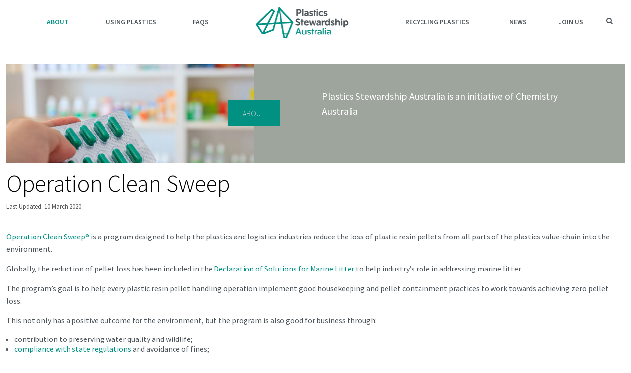

--- FILE ---
content_type: text/html; charset=utf-8
request_url: https://plasticsstewardshipaustralia.org.au/about/operation-clean-sweep
body_size: 6087
content:
<!DOCTYPE html>
<html xmlns="http://www.w3.org/1999/xhtml" xml:lang="en-gb" lang="en-gb" dir="ltr" class="zen-default-layout template-88 com_content view-article itemid-474 is-guest en-GB j31 responsive-enabled sticky-enabled layout-mr rendered-m offcanvas-menu  isDesktop zen-grid" data-navcollapse="787" data-menu-speed="0.4s" data-gridcollapse="787">
<head>
<link rel='apple-touch-icon' sizes='180x180' href='/apple-touch-icon.png'><link rel='icon' type='image/png' sizes='32x32' href='/favicon-32x32.png'><link rel='icon' type='image/png' sizes='16x16' href='/favicon-16x16.png'><link rel='manifest' href='/site.webmanifest'><link rel='mask-icon' href='/safari-pinned-tab.svg' color='#5bbad5'><meta name='msapplication-TileColor' content='#da532c'><meta name='theme-color' content='#ffffff'>			<meta name="viewport" content="width=device-width, initial-scale=1.0, maximum-scale=1.0, user-scalable=no, shrink-to-fit=no"/>
		<meta name="HandheldFriendly" content="true" />
	<meta name="apple-mobile-web-app-capable" content="YES" />
	
	<base href="https://plasticsstewardshipaustralia.org.au/about/operation-clean-sweep" />
	<meta http-equiv="content-type" content="text/html; charset=utf-8" />
	<meta name="author" content="Super User" />
	<title>Operation Clean Sweep - Plastics Stewardship Australia</title>
	<link href="/favicon.ico" rel="shortcut icon" type="image/vnd.microsoft.icon" />
	<link href="https://plasticsstewardshipaustralia.org.au/component/search/?Itemid=474&amp;format=opensearch" rel="search" title="Search Plastics Stewardship Australia" type="application/opensearchdescription+xml" />
	<link href="//maxcdn.bootstrapcdn.com/font-awesome/4.6.3/css/font-awesome.min.css" rel="stylesheet" type="text/css" />
	<link href="/plugins/system/jce/css/content.css?badb4208be409b1335b815dde676300e" rel="stylesheet" type="text/css" />
	<link href="/templates/buildr/css/theme.aussie.php" rel="stylesheet" type="text/css" />
	<link href="/templates/buildr/css/print.css" rel="stylesheet" type="text/css" media="print" />
	<link href="//fonts.googleapis.com/css?family=Source+Sans+Pro:400%7CSource+Sans+Pro:300:latin%7CSource+Sans+Pro:600:latin%7CDroid+Serif:700i%7CSource+Sans+Pro:700" rel="stylesheet" type="text/css" />
	<link href="/media/mod_zentools2/css/zentools.min.css" rel="stylesheet" type="text/css" />
	<style type="text/css">
</style>
	<script type="application/json" class="joomla-script-options new">{"csrf.token":"9f9e8a8242a80964c3f091cc58b614fc","system.paths":{"root":"","base":""}}</script>
	<script src="/media/jui/js/jquery.min.js?2cfcad2e1880f528fdd286666f8749c7" type="text/javascript"></script>
	<script src="/media/jui/js/jquery-noconflict.js?2cfcad2e1880f528fdd286666f8749c7" type="text/javascript"></script>
	<script src="/media/jui/js/jquery-migrate.min.js?2cfcad2e1880f528fdd286666f8749c7" type="text/javascript"></script>
	<script src="/media/jui/js/bootstrap.min.js?2cfcad2e1880f528fdd286666f8749c7" type="text/javascript"></script>
	<script src="/media/system/js/core.js?2cfcad2e1880f528fdd286666f8749c7" type="text/javascript"></script>
	<script src="/templates/buildr/js/../zengrid/libs/zengrid/js/smoothscroll.js" type="text/javascript"></script>
	<script src="/templates/buildr/js/../zengrid/libs/zengrid/js/zen.accordion.js" type="text/javascript"></script>
	<script src="/templates/buildr/js/../zengrid/libs/zengrid/js/lazyload.js" type="text/javascript"></script>
	<script src="/templates/buildr/js/../zengrid/libs/zengrid/js/meanmenu.js" type="text/javascript"></script>
	<script src="/templates/buildr/js/../zengrid/libs/zengrid/js/jquery.resmenu.min.js" type="text/javascript"></script>
	<script src="/templates/buildr/js/../zengrid/libs/zengrid/js/modernizr.touch.js" type="text/javascript"></script>
	<script src="/templates/buildr/js/../zengrid/libs/zengrid/js/slidebars.js" type="text/javascript"></script>
	<script src="/templates/buildr/js/../zengrid/libs/zengrid/js/sticky-kit.js" type="text/javascript"></script>
	<script src="/templates/buildr/js/../zengrid/libs/zengrid/js/framework.js" type="text/javascript"></script>
	<script src="/templates/buildr/js/scripts.js" type="text/javascript"></script>
	<script src="/templates/buildr/js/../child/aussie/aussie.js" type="text/javascript"></script>
	<script src="/templates/buildr/zengrid/libs/zengrid/js/wow.min.js" type="text/javascript"></script>
	<script src="/media/mod_zentools2/js/animation/wow.min.js" type="text/javascript"></script>
	<script src="/media/mod_zentools2/js/animation/wow-init.js" type="text/javascript"></script>
	<script type="text/javascript">
jQuery(function($){ initTooltips(); $("body").on("subform-row-add", initTooltips); function initTooltips (event, container) { container = container || document;$(container).find(".hasTooltip").tooltip({"html": true,"container": "body"});} });</script>

	<link rel="stylesheet" href="/templates/buildr/css/custom.css" type="text/css" /><style type="text/css">
			html > body {
				font-family: 'Source Sans Pro';
				
			}
				h1, h2, h3, h4, h5, h6, blockquote {
				font-family: 'Source Sans Pro';
			}
		
					#menu li a, #menu li span,#onepage li a {
					font-family: 'Source Sans Pro';
				}
			
					#logo h1,#logo h2,#logo h3,#logo h4 {
					font-family: 'Droid Serif';
				}
		
			h1, h2, h3, h4, h5, h6 {font-family:Source+Sans+Pro:700;}
		
	</style>
<!-- Google tag (gtag.js) --><script async src='https://www.googletagmanager.com/gtag/js?id=G-XJ5E3W4F4K'></script><script>  window.dataLayer = window.dataLayer || [];  function gtag(){dataLayer.push(arguments);}  gtag('js', new Date());  gtag('config', 'G-XJ5E3W4F4K');</script>
<style type="text/css">input[name='your_address_here'] {display: none !important;}</style>

<style type="text/css">input[name='my_address'] {display: none !important;}</style>

<style type="text/css">input[name='my_name'] {display: none !important;}</style>
</head>

<body>

	<div id="zen-wrap">
					<div id="sticky-fill" class="hidden"></div>
			   		
    	

	<section id="toolbar" class="zen-row-wrap clearfix hidden-desktop  row-padding-none row-margin-none container-padding-none container-margin-none">
		<div class="zen-container">
			<div class="zen-row">
	<div class="zen-spotlight">
	
		
					<div id="mobile-logo" class="zg-col zg-col-9">
		
						
		<div class="moduletable ">
			<div class="module-inner">
							
				<div class="zen-module-body">
					

<div class="custom"  >
	<p><a href="/"><img src="/images/psa/psa_logo.png" alt="psa logo" /></a></p></div>
				</div>
			</div>
		</div>
		
					</div>
	
					
					<div id="top-right" class="zg-col zg-col-1">
		
						
		<div class="moduletable ">
			<div class="module-inner">
							
				<div class="zen-module-body">
					<form class="form-search" action="/about/operation-clean-sweep" method="post" role="search">
	<div class="search">
		<label for="mod-search-searchword"> </label><input name="searchword" id="mod-search-searchword" value="type your search..." maxlength="200"  class="form-control " type="text" size="0" onblur="if (this.value=='') this.value='type your search...';" onfocus="if (this.value=='type your search...') this.value='';" /> <button class="button btn btn-primary" onclick="this.form.searchword.focus();"><span class='fa fa-search'></span></button>	<input type="hidden" name="task" value="search" />
	<input type="hidden" name="option" value="com_search" />
	<input type="hidden" name="Itemid" value="474" />
	</div>
<input type="hidden" name="53f0050ed062f599d848a55e8d518b35" value="1768967889"/></form>
				</div>
			</div>
		</div>
		
					</div>
	
									<div class="offcanvas-trigger zg-col zg-col-2">	
						
<!-- //NAVBAR MAIN -->
	<a class="no-style off-canvas-trigger sb-toggle-right visible-navcollapse"><span class='fa fa-bars'></span></a>
					</div>
					</div>
</div>		</div>
	</section>


    	<a id="home-link" name="home-link"></a>
<section id="topwrap" class="zen-row-wrap clearfix stack-navcollapse stack-gridcollapse  row-padding-vert-sml row-margin-none container-padding-none container-margin-none">
	<div class="zen-container">
		<div class="zen-row">
	<div class="zen-spotlight">
	
					
					<div id="menu-wrap" class="zg-col zg-col-11">
					
						
<div id="menu" class="zen-menu zen-menu-horizontal zen-menu-center zen-menu-below">
		<div class="navbar-header ">
			<nav role="navigation">
			<!-- NAVBAR MAIN -->
			

<ul class="first-level zen-menu-404 hidden-phone hidden-tablet" >
<li class="item-453 active deeper parent"><span class="zen-menu-heading ">About</span>
<ul class="zen-menu-child cols-1"><li class="item-461"><a href="/about/about-plastics-stewardship-australia" ><span class="fa fa-info zen-icon-info zen-icon"></span>About Plastics Stewardship Australia</a></li><li class="item-452"><a href="/about/sustainability" ><span class="fa fa-leaf zen-icon-leaf zen-icon"></span>Sustainability</a></li><li class="item-474 current active"><a href="/about/operation-clean-sweep" ><span class="fa fa-trash zen-icon-trash zen-icon"></span>Operation Clean Sweep</a></li></ul></li><li class="item-448 deeper parent"><a href="/using-plastics" >Using Plastics</a><ul class="zen-menu-child cols-1"><li class="item-626"><a href="/using-plastics/case-studies" ><span class="fa fa-briefcase zen-icon-briefcase zen-icon"></span>Case Studies</a></li><li class="item-377 with-caption"><a href="/using-plastics/reports-factsheets" ><span class="fa fa-file-pdf-o zen-icon-file-pdf-o zen-icon"></span>Reports &amp; Factsheets<span class="zen-menu-caption">In-depth Information</span></a></li><li class="item-210 with-caption"><a href="/using-plastics/guides" ><span class="fa fa-search zen-icon-search zen-icon"></span>Guides<span class="zen-menu-caption">Quickstart Publications</span></a></li><li class="item-450 with-caption"><a href="/using-plastics/infographics" ><span class="fa fa-paint-brush zen-icon-paint-brush zen-icon"></span>Infographics<span class="zen-menu-caption">Creative Information</span></a></li><li class="item-451 with-caption"><a href="/using-plastics/websites" ><span class="fa fa-internet-explorer zen-icon-internet-explorer zen-icon"></span>Websites<span class="zen-menu-caption">Further Reading</span></a></li></ul></li><li class="item-454 deeper parent"><span class="zen-menu-heading ">FAQs</span>
<ul class="zen-menu-child cols-1"><li class="item-447"><a href="/faqs/plastics-101" >Plastics 101</a></li><li class="item-462"><a href="/faqs/faqs-about-plastics-recycling" >FAQs About Plastics Recycling </a></li></ul></li><li class="item-414"><a class="logo" href="/" ><img src="/images/psa/psa_logo.png" alt="Plastics Stewardship Australia" /></a></li><li class="item-449"><a href="/recycling-plastics" >Recycling Plastics</a></li><li class="item-196 deeper parent"><span class="zen-menu-heading zen-quaternary2">News</span>
<ul class="zen-menu-child cols-1"><li class="item-272 with-caption"><a href="/news/news" ><span class="fa fa-pencil zen-icon-pencil zen-icon"></span>News<span class="zen-menu-caption">Latest from the Industry</span></a></li><li class="item-296 with-caption"><a href="/news/podcasts" ><span class="fa fa-microphone zen-icon-microphone zen-icon"></span>Podcasts<span class="zen-menu-caption">Audio news and interviews</span></a></li></ul></li><li class="item-413"><a class="zen-secondary2" href="/join-us" >Join Us</a></li></ul> 			
 				</nav>
							<div id="menu-select" style="display: none;"><select id="mobile-select"></select></div>
				</div>
</div>		

	<script>
		jQuery(document).ready(function($) {
			// Checks to see if menu is offscreen and attaches zen-menu-offscreen class
			$.fn.append_nav = function (collapse,content,addicons) {
				
				var window_width = $(window).width();
			
				if(window_width < collapse) {
					$('#off-canvas-menu ul.off-canvas-menu:not(.content-added)').prepend(content).parent().addClass('accordion');
					
					// Add the icons where necesary
					if(addicons) {
						$('#off-canvas-menu ul:not(.content-added) > li.parent > span.zen-menu-heading,#off-canvas-menu ul:not(.content-added) > li.parent > a').prepend('<span class="zen-accordion-trigger zen-icon zen-icon-angle-down"></span>');
					}
					
					$('#off-canvas-menu ul.off-canvas-menu:not(.content-added)').addClass('content-added');
				}
			};
			
			var menu = $('#menu ul').html();
			
			$('body').append_nav('787',menu,0);	
									
			$(window).resize(function() {
				$('body').append_nav('787',menu,1);			
			});
		});
	</script>			
						
					</div>
					
					<div id="top1" class="zg-col zg-col-1">
		
						
		<div class="moduletable ">
			<div class="module-inner">
							
				<div class="zen-module-body">
					<form class="form-search" action="/about/operation-clean-sweep" method="post" role="search">
	<div class="search">
		<label for="mod-search-searchword"> </label><input name="searchword" id="mod-search-searchword" value="type your search..." maxlength="200"  class="form-control " type="text" size="0" onblur="if (this.value=='') this.value='type your search...';" onfocus="if (this.value=='type your search...') this.value='';" /> <button class="button btn btn-primary" onclick="this.form.searchword.focus();"><span class='fa fa-search'></span></button>	<input type="hidden" name="task" value="search" />
	<input type="hidden" name="option" value="com_search" />
	<input type="hidden" name="Itemid" value="474" />
	</div>
<input type="hidden" name="53f0050ed062f599d848a55e8d518b35" value="1768967889"/></form>
				</div>
			</div>
		</div>
		
					</div>
	
					</div>
</div>	</div>
</section>

    	
    		<section id="navwrap" class="zen-row-wrap clearfix row-padding-none row-margin-bottom-sml container-padding-none container-margin-none">
		<div class="zen-container">
			<div class="zen-row">
	<div class="zen-spotlight">
	
		</div>
</div>		</div>
	</section>

    	
    	
                    
        	
        	
        	
        	<!-- MAIN CONTENT -->
<section id="mainwrap" class="zen-row-wrap clearfix row-padding-vert-sml">
	<a id="main-link" name="main-link"></a>
	
	
		
	<div class="zen-container">
		<div class="zen-row">
			
									<div class="mainwrap zen-spotlight">
						<div class="zen-row">
	<div class="zen-spotlight">
	
						
					<div id="midCol" class="zg-col zg-col-12">
					
						 

			<!-- Above -->
		<div id="abovecontent" class="">
		  <div class="zen-row">
	<div class="zen-spotlight">
	
		
					<div id="breadcrumbs" class="zg-col zg-col-12">
		
						
		<div class="moduletable aussie-aboutus">
			<div class="module-inner">
							
					<div class="zen-module-title">
						<h3><span>ABOUT</span></h3>
					</div>
							
				<div class="zen-module-body">
					
<div id="zentools-1174" class="zentools zt-stacked">

				<section style="height:200px;background-image: url(/images/headers/Packaging---Tamper-proof.jpg)" class="zt-item-1">
		    <div class="zt-stacked-overlay" style="height:200px">
	           		           				
	           		           				           				<div  class="zt-text-intro zt-element zt-block zt-element-1 zt-left  zt-hidden-content">
	<p>Plastics Stewardship Australia is an initiative of Chemistry Australia</p></div>	
	           				
	           		        </div>    
		</section>
	</div>

<script>
	var supportsTouch = 'ontouchstart' in window || navigator.msMaxTouchPoints;
	
	if(supportsTouch) {
		jQuery(document).ready(function($) {
			$('html').addClass('touch');
		});
	}
	
	
</script>

				</div>
			</div>
		</div>
		
					</div>
	
					</div>
</div>		</div>
		<!-- //Above -->
			

		<main role="main">
		<div class="item-page clearfix">


<!-- Article -->
<article itemscope itemtype="http://schema.org/Article">
	<meta itemprop="inLanguage" content="en-GB" />

	<header class="article-header clearfix">
		
		
		<h2 class="article-title" itemprop="name">
			<span>Operation Clean Sweep</span>
		</h2>
							</header>


<!-- Aside -->
<aside class="article-aside clearfix">
    	<ul class="article-info  muted small flat-list zen-nav zen-nav-divider">

		
			
			
			
					
		
										<li class="modified">
			
				<time datetime="2020-03-10T13:31:42+11:00" itemprop="dateModified">
					Last Updated: 10 March 2020				</time>
			</li>			
						</ul>
  
  </aside>
<!-- //Aside -->





	

	
	
	<section class="article-content" itemprop="articleBody">
		<p><a href="http://www.opcleansweep.org.au/" target="_parent">Operation Clean Sweep®</a> is a program designed to help the plastics and logistics industries reduce the loss of plastic resin pellets from all parts of the plastics value-chain into the environment.</p>
<p>Globally, the reduction of pellet loss has been included in the <a href="https://www.marinelittersolutions.com/about-us/joint-declaration/" target="_blank" rel="noopener">Declaration of Solutions for Marine Litter</a> to help industry’s role in addressing marine litter.</p>
<p>The program’s goal is to help every plastic resin pellet handling operation implement good housekeeping and pellet containment practices to work towards achieving zero pellet loss.</p>
<p>This not only has a positive outcome for the environment, but the program is also good for business through:</p>
<ul>
<li>contribution to preserving water quality and wildlife;</li>
<li><a href="https://www.epa.vic.gov.au/your-environment/waste/plastic-resin-pellets-nurdles" target="_blank" rel="noopener">compliance with state regulations</a> and avoidance of fines;</li>
<li>workplace safety/housekeeping program;</li>
<li>employees’ well-being;</li>
<li>operational efficiency;</li>
<li>financial bottom line; and</li>
<li>Reputation in the community.</li>
</ul>
<p>Chemistry Australia members who have signed up to Operation Clean Sweep® include Covestro Pty Ltd, Dow Chemical (Aust) Ltd, LyondellBasell Australia Pty Ltd, SCHÜTZ Australia Pty Ltd, BASF Australia Ltd and Qenos Pty Ltd.</p>
<p>All companies signing up to the program are acknowledged on the Operation Clean Sweep <a href="http://www.opcleansweep.org.au/partners" target="_blank" rel="noopener">partners page</a>.</p>
<p>The Operation Clean Sweep® Australia program is free to join and easy to implement and can be incorporated into an ISO program. Program resources include a <a href="http://www.opcleansweep.org.au/manual" target="_blank" rel="noopener">downloadable manual, editable checklists</a> and metal placards for program partners’ workplaces.</p>
<p>For more information or to sign up to the program, please visit <a href="https://www.opcleansweep.org.au" target="_blank" rel="noopener">www.opcleansweep.org.au</a></p>
<p>&nbsp;</p>
<p><a href="https://www.opcleansweep.org.au" target="_blank" rel="noopener"><img src="/images/psa/opcswp-logo.png" alt="opcswp logo" /></a></p> 	</section>

  <!-- footer -->
    <!-- //footer -->

	
	
	
	
</article>
<!-- //Article -->

<div class="clearfix"></div>

</div>

<script>
	jQuery(document).ready(function($) {
			var caption = $('.item-image .caption').attr('title');
			$('.item-image .caption').parent().append('<p class="img_caption">' + caption + '</p>');
	});
</script>
	</main>
		
	<!-- //MAIN CONTENT -->					
					</div>
			
					</div>
</div>					</div>
							
		</div>
	</div>
	
	</section>

        	
        	
        	
        
		
	<section id="bottomwrap" class="zen-row-wrap clearfix container-padding-none">
		<div class="zen-container">
			<a id="bottom-link" name="bottom-link"></a>
			<div class="zen-row">
	<div class="zen-spotlight">
	
		
					<div id="bottom1" class="zg-col zg-col-6">
		
						
		<div class="moduletable aussie-footermenu hidden-phone">
			<div class="module-inner">
							
				<div class="zen-module-body">
					

<ul class="first-level zen-menu-1175 " >
<li class="item-430"><a href="/disclaimer" >Disclaimer</a></li><li class="item-431"><a href="https://chemistryaustralia.org.au/about-chemistry-australia/privacy" >Privacy Policy</a></li></ul>				</div>
			</div>
		</div>
		
					</div>
	
					
					<div id="bottom2" class="zg-col zg-col-6">
		
						
		<div class="moduletable aussie-newsletter hidden-phone">
			<div class="module-inner">
							
				<div class="zen-module-body">
					

<div class="custom"  >
	<form>
<p><label>Newsletter</label> <input class="email" name="email" type="text" value="TYPE YOUR EMAIL" /> <input class="button" type="submit" value="OK" /></p>
<input type="text" name="my_name" value=""/><input type="hidden" name="53f0050ed062f599d848a55e8d518b35" value="1768967889.0"/></form></div>
				</div>
			</div>
		</div>
		
					</div>
	
								
					<div class="social-wrap zg-relative align-center social-round zg-col zg-col-12">	
											</div>
									
					</div>
</div>		</div>
	</section>

		
<!-- FOOTER -->
<footer id="footerwrap" class="zen-row-wrap zen-footer pulse zen-animate row-padding-vert row-margin-none container-padding-vert container-margin-none" role="contentinfo">
  	<section class="zen-copyright">
    	<div class="zen-container">
   			<div class="zen-row">
	<div class="zen-spotlight">
	
		
					<div id="footer" class="zg-col zg-col-12">
		
						
		<div class="moduletable ">
			<div class="module-inner">
							
				<div class="zen-module-body">
					

<div class="custom"  >
	<p>©Plastics Stewardship Australia 2020 | All rights reserved | A Chemistry Australia Initiative</p></div>
				</div>
			</div>
		</div>
		
					</div>
	
					</div>
</div>   		</div>
   </section>
</footer>
<!-- //FOOTER -->
		
        

	</div>

	

		



		




	

<div class="sb-slidebar off-canvas off-canvas-right sb-width-wide">
	<div class="off-canvas-inner">
		<div class="off-canvas-heading">
			<span class="sb-close"><span class="zen-icon-remove zen-icon fa fa-remove"></span></span>
		</div>
		<div class="off-canvas-body">
						<div id="off-canvas-menu"><ul class="zen-nav zen-nav-stacked zen-accordion off-canvas-menu "></ul></div>
								</div>
	</div>
</div>

<script>
	jQuery(document).ready(function($) {
			$.slidebars();
		});
</script>
 
	<div id="modal-place-holder" class="zen-modal"></div>



	



<div id="toTop" class="hidden-phone zen-fixed zen-scroll-top btn"><a id="toTopLink"><span class="fa fa-arrow-up zen-icon zen-icon-arrow-up"></span><span id="toTopText"></span></a></div>
<script>
	jQuery(document).ready(function($){
			
			$(window).scroll(function () {
			
				if ($(this).scrollTop() >200) {
				 	$("#toTop").fadeIn();
				}
				else {
				 	$("#toTop").fadeOut();
				}
			});
		
			$("#toTop").click(function() {
				$("html, body").animate({ scrollTop: 0 }, "slow");
				 return false;
			});
	});
</script>





<script>
jQuery(document).ready(function($){
	
	
	$('.sidebar').zenaccordion({
	
		  		 type:"panel"
 	});
 	

});
</script>




<script>
jQuery(document).ready(function($){

	sticky();

	
	function sticky() {
		var fxel     = $('.menu-wrapper');
		
		if($(fxel).length > 0) {
			var win      = $(window),
			    fxel     = $('.menu-wrapper'),
			    fill     = $('#sticky-fill'),
			    navheight = $('.menu-wrapper').outerHeight(),		    
			    eloffset = fxel.offset().top;
			 
			    $(fill).height(navheight);
			    
			    var divid = $(fxel).attr("id");
			
				if(divid == 'toolbar') {
					eloffset = 0;
					$(fill).height(0);
				}
		
				if (eloffset < win.scrollTop()) {
				    fxel.addClass("zen-nav-fixed");
				    $('html').addClass("fixed");
				    $(fill).addClass('visible').removeClass('hidden');
				} else {
				    fxel.removeClass("zen-nav-fixed");
				    $('html').removeClass("fixed");
				    $(fill).removeClass('visible').addClass('hidden');
				}
				
			win.scroll(function() {
			    if (eloffset < win.scrollTop()) {
			        fxel.addClass("zen-nav-fixed");
			        $('html').addClass("fixed");
			        $(fill).addClass('visible').removeClass('hidden');
			    } else {
			        fxel.removeClass("zen-nav-fixed");
			        $('html').removeClass("fixed");
			        $(fill).removeClass('visible').addClass('hidden');
			    }
			});
		}
	}
		
});
</script>


	<script>
	 new WOW().init();
	</script>




<!-- Fonts -->


	
	<!-- bg Image -->
	
	</body>
</html>

--- FILE ---
content_type: text/css; charset: UTF-8;charset=UTF-8
request_url: https://plasticsstewardshipaustralia.org.au/templates/buildr/css/theme.aussie.php
body_size: 41107
content:
.popover{position:absolute;top:0;left:0;z-index:1060;display:none;max-width:276px;padding:1px;font-family:"Helvetica Neue",Helvetica,Arial,sans-serif;font-size:16px;font-weight:normal;line-height:1.6;text-align:left;background-color:#fff;background-clip:padding-box;border:1px solid #ccc;border:1px solid rgba(0,0,0,0.2);border-radius:6px;-webkit-box-shadow:0 5px 10px rgba(0,0,0,0.2);-moz-box-shadow:0 5px 10px rgba(0,0,0,0.2);box-shadow:0 5px 10px rgba(0,0,0,0.2);white-space:normal}.popover.top{margin-top:-10px}.popover.right{margin-left:10px}.popover.bottom{margin-top:10px}.popover.left{margin-left:-10px}.popover-title{margin:0;padding:8px 14px;font-size:16px;background-color:#f7f7f7;border-bottom:1px solid #ebebeb;border-radius:5px 5px 0 0}.popover-content{padding:9px 14px}.popover>.arrow,.popover>.arrow:after{position:absolute;display:block;width:0;height:0;border-color:transparent;border-style:solid}.popover>.arrow{border-width:11px}.popover>.arrow:after{border-width:10px;content:""}.popover.top>.arrow{left:50%;margin-left:-11px;border-bottom-width:0;border-top-color:#999;border-top-color:rgba(0,0,0,0.25);bottom:-11px}.popover.top>.arrow:after{content:" ";bottom:1px;margin-left:-10px;border-bottom-width:0;border-top-color:#fff}.popover.right>.arrow{top:50%;left:-11px;margin-top:-11px;border-left-width:0;border-right-color:#999;border-right-color:rgba(0,0,0,0.25)}.popover.right>.arrow:after{content:" ";left:1px;bottom:-10px;border-left-width:0;border-right-color:#fff}.popover.bottom>.arrow{left:50%;margin-left:-11px;border-top-width:0;border-bottom-color:#999;border-bottom-color:rgba(0,0,0,0.25);top:-11px}.popover.bottom>.arrow:after{content:" ";top:1px;margin-left:-10px;border-top-width:0;border-bottom-color:#fff}.popover.left>.arrow{top:50%;right:-11px;margin-top:-11px;border-right-width:0;border-left-color:#999;border-left-color:rgba(0,0,0,0.25)}.popover.left>.arrow:after{content:" ";right:1px;border-right-width:0;border-left-color:#fff;bottom:-10px}/*! normalize.css v3.0.1 | MIT License | git.io/normalize */html{font-family:sans-serif;-ms-text-size-adjust:100%;-webkit-text-size-adjust:100%;width:100%;box-sizing:border-box}*,*:before,*:after{box-sizing:inherit}body{margin:0}article,aside,details,figcaption,figure,footer,header,hgroup,main,nav,section,summary{display:block}audio,canvas,progress,video{display:inline-block;vertical-align:baseline}audio:not([controls]){display:none;height:0}[hidden],template{display:none}a{background:transparent}a:active,a:hover{outline:0}abbr[title]{border-bottom:1px dotted}b,strong{font-weight:bold}dfn{font-style:italic}h1{font-size:2em;margin:.67em 0}mark{background:#ff0;color:#000}small{font-size:80%}sub,sup{font-size:75%;line-height:0;position:relative;vertical-align:baseline}sup{top:-0.5em}sub{bottom:-0.25em}img{border:0}svg:not(:root){overflow:hidden}figure{margin:1em 40px}hr{-webkit-box-sizing:content-box;-moz-box-sizing:content-box;box-sizing:content-box;height:0}pre{overflow:auto}code,kbd,pre,samp{font-family:monospace,monospace;font-size:1em}button,input,optgroup,select,textarea{color:inherit;font:inherit;margin:0}button{overflow:visible}button,select{text-transform:none}button,html input[type="button"],input[type="reset"],input[type="submit"]{-webkit-appearance:button;cursor:pointer}button[disabled],html input[disabled]{cursor:default}button::-moz-focus-inner,input::-moz-focus-inner{border:0;padding:0}input{line-height:normal}input[type="checkbox"],input[type="radio"]{-webkit-box-sizing:border-box;-moz-box-sizing:border-box;box-sizing:border-box;padding:0}input[type="number"]::-webkit-inner-spin-button,input[type="number"]::-webkit-outer-spin-button{height:auto}input[type="search"]{-webkit-appearance:textfield;-moz-box-sizing:content-box;-webkit-box-sizing:content-box;box-sizing:content-box}input[type="search"]::-webkit-search-cancel-button,input[type="search"]::-webkit-search-decoration{-webkit-appearance:none}fieldset{border:1px solid #c0c0c0;margin:0 2px;padding:.35em .625em .75em}legend{border:0;padding:0}textarea{overflow:auto}optgroup{font-weight:bold}table{border-collapse:collapse;border-spacing:0}td,th{padding:0}html{overflow-x:hidden;height:100%}body{height:100%}.section{float:left;width:100%}.article-content{clear:both}ul,menu,dir,ol{padding-left:0;-webkit-margin-before:0em;-webkit-margin-after:0em;-webkit-margin-start:0px;-webkit-margin-end:0px;-webkit-padding-start:0px}div,ul,li{-webkit-box-sizing:border-box;-moz-box-sizing:border-box;box-sizing:border-box}.span12{margin:0 !important}.hidden{display:none !important}dd{padding:0;margin:0}ul,ol{margin-left:16px}fieldset{min-width:0}.items-more ol{margin-left:0;padding:0}hr{border:0}article{margin:0;padding:0}input:-webkit-autofill{-webkit-box-shadow:0 0 0px 1000px #fff inset}input:-webkit-autofill:hover{-webkit-box-shadow:0 0 0px 1000px #fbfbfb inset}.btn-group a{margin-right:8px}.btn-group>.dropdown-toggle,.btn-group>.btn:first-child,.btn-group>.btn:last-child{-moz-background-clip:padding;-webkit-background-clip:padding-box;background-clip:padding-box;-webkit-border-radius:0;-moz-border-radius:0;border-radius:0}.dropdown-toggle{border:1px solid transparent}#system-message{margin:0 !important}legend{margin:0}iframe{max-width:100%;max-height:100%}figure{margin:0}.muted{color:#555}img{max-width:100%}.mixin-col{border:0px solid rgba(0,0,0,0);float:left;box-sizing:border-box;-moz-background-clip:padding-box !important;-webkit-background-clip:padding-box !important;background-clip:padding-box !important}.zg-col{border:0px solid rgba(0,0,0,0);float:left;box-sizing:border-box;-moz-background-clip:padding-box !important;-webkit-background-clip:padding-box !important;background-clip:padding-box !important;margin-bottom:15px}.mixin-span_first,.no-margin{margin-left:0}.zg-col{margin-left:0;padding:0;width:100%}@media screen and (min-width:787px){.zen-row .zg-col:first-child{margin-left:0}.zg-col-1{width:6.5%;border-left-width:0;padding:0;margin-left:2%}.zg-col-2,.one-sixth{width:15%;border-left-width:0;padding:0;margin-left:2%}.zg-col-3,.one-quarter{width:23.5%;border-left-width:0;padding:0;margin-left:2%}.zg-col-4,.one-third{width:32%;border-left-width:0;padding:0;margin-left:2%}.zg-col-5{width:40.5%;border-left-width:0;padding:0;margin-left:2%}.zg-col-6,.one-half{width:49%;border-left-width:0;padding:0;margin-left:2%}.zg-col-7{width:57.5%;border-left-width:0;padding:0;margin-left:2%}.zg-col-8,.two-thirds{width:66%;border-left-width:0;padding:0;margin-left:2%}.zg-col-9,.three-quarters{width:74.5%;border-left-width:0;padding:0;margin-left:2%}.zg-col-10{width:83%;border-left-width:0;padding:0;margin-left:2%}.zg-col-11{width:91.5%;border-left-width:0;padding:0;margin-left:2%}.zg-col-12,.one-whole{margin-left:0;padding:0;width:100%}.zen-push,.zen-pull{position:relative;z-index:1}.zen-push-11{left:93.42666667%}.zen-push-10{left:84.93333333%}.zen-push-9{left:76.44%}.zen-push-8{left:67.94666667%}.zen-push-7{left:59.45333333%}.zen-push-6{left:50.96%}.zen-push-5{left:42.46666667%}.zen-push-4{left:33.97333333%}.zen-push-3{left:25.48%}.zen-push-2{left:16.98666667%}.zen-push-1{left:8.49333333%}.zen-pull-11{left:-93.42666667%}.zen-pull-10{left:-84.93333333%}.zen-pull-9{left:-76.44%}.zen-pull-8{left:-67.94666667%}.zen-pull-7{left:-59.45333333%}.zen-pull-6{left:-50.96%}.zen-pull-5{left:-42.46666667%}.zen-pull-4{left:-33.97333333%}.zen-pull-3{left:-25.48%}.zen-pull-2{left:-16.98666667%}.zen-pull-1{left:-8.49333333%}.zen-pad-push-11{padding-left:93.42666667%}.zen-pad-push-10{padding-left:84.93333333%}.zen-pad-push-9{padding-left:76.44%}.zen-pad-push-8{padding-left:67.94666667%}.zen-pad-push-7{padding-left:59.45333333%}.zen-pad-push-6{padding-left:50.96%}.zen-pad-push-5{padding-left:42.46666667%}.zen-pad-push-4{padding-left:33.97333333%}.zen-pad-push-3{padding-left:25.48%}.zen-pad-push-2{padding-left:16.98666667%}.zen-pad-push-1{padding-left:8.49333333%}.zen-pad-pull-11{padding-right:93.42666667%}.zen-pad-pull-10{padding-right:84.93333333%}.zen-pad-pull-9{padding-right:76.44%}.zen-pad-pull-8{padding-right:67.94666667%}.zen-pad-pull-7{padding-right:59.45333333%}.zen-pad-pull-6{padding-right:50.96%}.zen-pad-pull-5{padding-right:42.46666667%}.zen-pad-pull-4{padding-right:33.97333333%}.zen-pad-pull-3{padding-right:25.48%}.zen-pad-pull-2{padding-right:16.98666667%}.zen-pad-pull-1{padding-right:8.49333333%}}@media screen and (max-width:787px){.responsive-enabled .stack-tablets .zg-col{margin-left:0;padding:0;width:100%}}@media screen and (max-width:620px){.responsive-enabled .stack-phones .zg-col{margin-left:0;padding:0;width:100%}}.responsive-disabled .zg-col,.no-change-phones .zg-col,.no-change-tablets .zg-col{margin-left:0}.responsive-disabled .zen-row .zg-col:first-child,.no-change-phones .zen-row .zg-col:first-child,.no-change-tablets .zen-row .zg-col:first-child{margin-left:0}.responsive-disabled .zg-col-1,.no-change-phones .zg-col-1,.no-change-tablets .zg-col-1{width:6.5%;border-left-width:0;padding:0;margin-left:2%}.responsive-disabled .zg-col-2,.no-change-phones .zg-col-2,.no-change-tablets .zg-col-2,.responsive-disabled .one-sixth,.no-change-phones .one-sixth,.no-change-tablets .one-sixth{width:15%;border-left-width:0;padding:0;margin-left:2%}.responsive-disabled .zg-col-3,.no-change-phones .zg-col-3,.no-change-tablets .zg-col-3,.responsive-disabled .one-quarter,.no-change-phones .one-quarter,.no-change-tablets .one-quarter{width:23.5%;border-left-width:0;padding:0;margin-left:2%}.responsive-disabled .zg-col-4,.no-change-phones .zg-col-4,.no-change-tablets .zg-col-4,.responsive-disabled .one-third,.no-change-phones .one-third,.no-change-tablets .one-third{width:32%;border-left-width:0;padding:0;margin-left:2%}.responsive-disabled .zg-col-5,.no-change-phones .zg-col-5,.no-change-tablets .zg-col-5{width:40.5%;border-left-width:0;padding:0;margin-left:2%}.responsive-disabled .zg-col-6,.no-change-phones .zg-col-6,.no-change-tablets .zg-col-6,.responsive-disabled .one-half,.no-change-phones .one-half,.no-change-tablets .one-half{width:49%;border-left-width:0;padding:0;margin-left:2%}.responsive-disabled .zg-col-7,.no-change-phones .zg-col-7,.no-change-tablets .zg-col-7{width:57.5%;border-left-width:0;padding:0;margin-left:2%}.responsive-disabled .zg-col-8,.no-change-phones .zg-col-8,.no-change-tablets .zg-col-8,.responsive-disabled .two-thirds,.no-change-phones .two-thirds,.no-change-tablets .two-thirds{width:66%;border-left-width:0;padding:0;margin-left:2%}.responsive-disabled .zg-col-9,.no-change-phones .zg-col-9,.no-change-tablets .zg-col-9,.responsive-disabled .three-quarters,.no-change-phones .three-quarters,.no-change-tablets .three-quarters{width:74.5%;border-left-width:0;padding:0;margin-left:2%}.responsive-disabled .zg-col-10,.no-change-phones .zg-col-10,.no-change-tablets .zg-col-10{width:83%;border-left-width:0;padding:0;margin-left:2%}.responsive-disabled .zg-col-11,.no-change-phones .zg-col-11,.no-change-tablets .zg-col-11{width:91.5%;border-left-width:0;padding:0;margin-left:2%}.responsive-disabled .zg-col-12,.no-change-phones .zg-col-12,.no-change-tablets .zg-col-12,.responsive-disabled .one-whole,.no-change-phones .one-whole,.no-change-tablets .one-whole{margin-left:0;padding:0;width:100%}.responsive-disabled .zen-push,.no-change-phones .zen-push,.no-change-tablets .zen-push,.responsive-disabled .zen-pull,.no-change-phones .zen-pull,.no-change-tablets .zen-pull{position:relative;z-index:1}@media screen and (min-width:620px) and (max-width:787px){.no-change-tablets .zen-push-11{left:93.42666667%}.no-change-tablets .zen-push-10{left:84.93333333%}.no-change-tablets .zen-push-9{left:76.44%}.no-change-tablets .zen-push-8{left:67.94666667%}.no-change-tablets .zen-push-7{left:59.45333333%}.no-change-tablets .zen-push-6{left:50.96%}.no-change-tablets .zen-push-5{left:42.46666667%}.no-change-tablets .zen-push-4{left:33.97333333%}.no-change-tablets .zen-push-3{left:25.48%}.no-change-tablets .zen-push-2{left:16.98666667%}.no-change-tablets .zen-push-1{left:8.49333333%}.no-change-tablets .zen-pull-11{left:-93.42666667%}.no-change-tablets .zen-pull-10{left:-84.93333333%}.no-change-tablets .zen-pull-9{left:-76.44%}.no-change-tablets .zen-pull-8{left:-67.94666667%}.no-change-tablets .zen-pull-7{left:-59.45333333%}.no-change-tablets .zen-pull-6{left:-50.96%}.no-change-tablets .zen-pull-5{left:-42.46666667%}.no-change-tablets .zen-pull-4{left:-33.97333333%}.no-change-tablets .zen-pull-3{left:-25.48%}.no-change-tablets .zen-pull-2{left:-16.98666667%}.no-change-tablets .zen-pull-1{left:-8.49333333%}}@media screen and (max-width:620px){.no-change-phones .zen-push-11{left:93.42666667%}.no-change-phones .zen-push-10{left:84.93333333%}.no-change-phones .zen-push-9{left:76.44%}.no-change-phones .zen-push-8{left:67.94666667%}.no-change-phones .zen-push-7{left:59.45333333%}.no-change-phones .zen-push-6{left:50.96%}.no-change-phones .zen-push-5{left:42.46666667%}.no-change-phones .zen-push-4{left:33.97333333%}.no-change-phones .zen-push-3{left:25.48%}.no-change-phones .zen-push-2{left:16.98666667%}.no-change-phones .zen-push-1{left:8.49333333%}.no-change-phones .zen-pull-11{left:-93.42666667%}.no-change-phones .zen-pull-10{left:-84.93333333%}.no-change-phones .zen-pull-9{left:-76.44%}.no-change-phones .zen-pull-8{left:-67.94666667%}.no-change-phones .zen-pull-7{left:-59.45333333%}.no-change-phones .zen-pull-6{left:-50.96%}.no-change-phones .zen-pull-5{left:-42.46666667%}.no-change-phones .zen-pull-4{left:-33.97333333%}.no-change-phones .zen-pull-3{left:-25.48%}.no-change-phones .zen-pull-2{left:-16.98666667%}.no-change-phones .zen-pull-1{left:-8.49333333%}}.zen-marginless-grid .zg-col,.zg-fullwidth .zg-col{margin-left:0}.zen-marginless-grid .zg-col-1,.zg-fullwidth .zg-col-1{width:8.300000000000001%}.zen-marginless-grid .zg-col-2,.zg-fullwidth .zg-col-2{width:16.6%}.zen-marginless-grid .zg-col-3,.zg-fullwidth .zg-col-3{width:25%}.zen-marginless-grid .zg-col-4,.zg-fullwidth .zg-col-4{width:33.3333%}.zen-marginless-grid .zg-col-5,.zg-fullwidth .zg-col-5{width:41.5%}.zen-marginless-grid .zg-col-6,.zg-fullwidth .zg-col-6{width:50%}.zen-marginless-grid .zg-col-7,.zg-fullwidth .zg-col-7{width:58.1%}.zen-marginless-grid .zg-col-8,.zg-fullwidth .zg-col-8{width:66.6666%}.zen-marginless-grid .zg-col-9,.zg-fullwidth .zg-col-9{width:74.7%}.zen-marginless-grid .zg-col-10,.zg-fullwidth .zg-col-10{width:83%}.zen-marginless-grid .zg-col-11,.zg-fullwidth .zg-col-11{width:91.3%}.zen-marginless-grid .zg-col-12,.zg-fullwidth .zg-col-12{width:100%}@media screen and (787px){.zen-marginless-grid.stack-tablets .zg-col-1,.zg-fullwidth.stack-tablets .zg-col-1,.zen-marginless-grid.stack-tablets .zg-col-2,.zg-fullwidth.stack-tablets .zg-col-2,.zen-marginless-grid.stack-tablets .zg-col-3,.zg-fullwidth.stack-tablets .zg-col-3,.zen-marginless-grid.stack-tablets .zg-col-4,.zg-fullwidth.stack-tablets .zg-col-4,.zen-marginless-grid.stack-tablets .zg-col-5,.zg-fullwidth.stack-tablets .zg-col-5,.zen-marginless-grid.stack-tablets .zg-col-6,.zg-fullwidth.stack-tablets .zg-col-6,.zen-marginless-grid.stack-tablets .zg-col-7,.zg-fullwidth.stack-tablets .zg-col-7,.zen-marginless-grid.stack-tablets .zg-col-8,.zg-fullwidth.stack-tablets .zg-col-8,.zen-marginless-grid.stack-tablets .zg-col-9,.zg-fullwidth.stack-tablets .zg-col-9,.zen-marginless-grid.stack-tablets .zg-col-10,.zg-fullwidth.stack-tablets .zg-col-10,.zen-marginless-grid.stack-tablets .zg-col-11,.zg-fullwidth.stack-tablets .zg-col-11{margin-left:0;padding:0;width:100%}}@media screen and (620px){.zen-marginless-grid.stack-phones .zg-col-1,.zg-fullwidth.stack-phones .zg-col-1,.zen-marginless-grid.stack-phones .zg-col-2,.zg-fullwidth.stack-phones .zg-col-2,.zen-marginless-grid.stack-phones .zg-col-3,.zg-fullwidth.stack-phones .zg-col-3,.zen-marginless-grid.stack-phones .zg-col-4,.zg-fullwidth.stack-phones .zg-col-4,.zen-marginless-grid.stack-phones .zg-col-5,.zg-fullwidth.stack-phones .zg-col-5,.zen-marginless-grid.stack-phones .zg-col-6,.zg-fullwidth.stack-phones .zg-col-6,.zen-marginless-grid.stack-phones .zg-col-7,.zg-fullwidth.stack-phones .zg-col-7,.zen-marginless-grid.stack-phones .zg-col-8,.zg-fullwidth.stack-phones .zg-col-8,.zen-marginless-grid.stack-phones .zg-col-9,.zg-fullwidth.stack-phones .zg-col-9,.zen-marginless-grid.stack-phones .zg-col-10,.zg-fullwidth.stack-phones .zg-col-10,.zen-marginless-grid.stack-phones .zg-col-11,.zg-fullwidth.stack-phones .zg-col-11{margin-left:0;padding:0;width:100%}}html,body,#zen-wrap{background:#fff}html{font-size:16px}#zen-wrap{position:relative;z-index:3}html.contentpane-page{background:#fff !important}.zen-row{margin:0}.zen-row:after{content:"";clear:both;display:block}.zen-spotlight{float:left;width:100%;-webkit-transition:all .2s ease-in;-moz-transition:all .2s ease-in;-o-transition:all .2s ease-in;transition:all .2s ease-in}.zen-container{width:98%;max-width:1340px;margin:0 auto;padding:0;position:relative;z-index:2}.zen-row-wrap{float:left;width:100%}.row-padding{padding:20px 2%}.row-padding-sml{padding:10px 1%}.row-padding-vert{padding:20px 0}.row-padding-hor{padding:0 20px}.row-padding-vert-sml{padding:10px 0}.row-padding-hor-sml{padding:0 10px}.row-padding-vert-sml-norm-hor{padding:10px 2%}.row-margin .zen-spotlight{margin:20px 0}.row-margin-sml{margin:10px 0}.row-margin-bottom{margin:0 0 20px}.row-margin-top{margin:20px 0 0 0}.row-margin-bottom-sml{margin:0 0 10px}.row-margin-top-sml{margin:10px 0 0 0}.row-margin-none{margin:0}.row-margin-none .moduletable,.row-margin-none ul{margin-bottom:0}@media screen and (min-width:787px){.row-margin-none .zg-col{margin-bottom:0}}.row-padding-none{padding:0}.container-padding .zen-spotlight{padding:20px 2%}@media screen and (max-width:787px){.container-padding .zen-spotlight{padding:20px 5%}}@media screen and (max-width:620px){.container-padding .zen-spotlight{padding:20px 5%}}.container-padding-sml .zen-spotlight{padding:10px 1%}@media screen and (max-width:787px){.container-padding-sml .zen-spotlight{padding:20px 2.5%}}@media screen and (max-width:620px){.container-padding-sml .zen-spotlight{padding:20px 2.5%}}.container-padding-vert .zen-spotlight{padding:20px 0}.container-padding-hor .zen-spotlight{padding:0 2%}@media screen and (max-width:787px){.container-padding-hor .zen-spotlight{padding:0 5%}}@media screen and (max-width:620px){.container-padding-hor .zen-spotlight{padding:0 5%}}.container-padding-vert-sml .zen-spotlight{padding:10px 0}.container-padding-vert-sml-normal-hor .zen-spotlight{padding:10px 2%}@media screen and (max-width:787px){.container-padding-vert-sml-normal-hor .zen-spotlight{padding:10px 5%}}@media screen and (max-width:620px){.container-padding-vert-sml-normal-hor .zen-spotlight{padding:10px 5%}}.container-margin .zen-spotlight{margin:20px 0}.container-margin-sml .zen-spotlight{margin:10px 0}.container-margin-bottom .zen-spotlight{margin:0 0 20px}.container-margin-top .zen-spotlight{margin:20px 0 0 0}.container-margin-bottom-sml .zen-spotlight{margin:0 0 10px}.container-margin-top-sml .zen-spotlight{margin:10px 0 0 0}.container-margin-none .zen-spotlight{margin:0}.container-margin-none .zen-spotlight .zg-col{margin-bottom:0}.container-margin-none .moduletable{margin-bottom:0}.container-padding-none .zen-spotlight{padding:0}@media screen and (min-width:620px) and (min-height:720px){.zg-full-height{height:100vh}}.zg-full-height .zen-container,.zg-full-height .zen-row,.zg-full-height .zen-spotlight{height:100%}.zg-full-height .zen-spotlight>div{display:flex;align-items:center;height:100%}@-ms-viewport{width:device-width}.hidden{display:none;visibility:hidden}.visible-phone{display:none !important}.visible-tablet{display:none !important}.hidden-desktop{display:none !important}.visible-desktop{display:inherit !important}@media (min-width:768px) and (max-width:979px){.hidden-desktop{display:inherit !important}.visible-desktop{display:none !important}.visible-tablet{display:inherit !important}.hidden-tablet{display:none !important}}@media (max-width:767px){.hidden-desktop{display:inherit !important}.visible-phone{display:inherit !important}.hidden-phone{display:none !important}}.visible-print{display:none !important}@media print{.visible-print{display:inherit !important}.hidden-print{display:none !important}}.sidebar .moduletable{margin-bottom:30px}.sidebar .moduletable ul{margin:0 0 30px;margin-top:10px}.sidebar .moduletable ul li{list-style-type:none;padding:10px 0}.sidebar .moduletable ul li li{padding:4px 0}.sidebar .moduletable ul ol{list-style-type:decimal}.sidebar .moduletable ul li{padding:4px 0}.sidebar .moduletable ul li a:hover{background:none}.sidebar .moduletable ul ul{margin-bottom:0;margin-left:16px !important;margin-top:4px}.sidebar .moduletable ul ul li{list-style-type:disc;padding:4px 0}.sidebar .zen-menu-caption{display:block;font-style:italic;font-size:90%;color:#555;line-height:1.2em}.sidebar .nav-header,.sidebar .zen-menu-heading{display:block !important;padding:4px 0 !important;font-size:100% !important;font-weight:inherit !important;line-height:1em !important;color:#4d555b;text-shadow:none !important;text-transform:none !important}.sidebar .nav>li>a{padding-left:0}.sidebar ul.menu{margin-bottom:30px}.sidebar ul.menu ul{margin-left:16px}.sidebar li.divider{border:0}fieldset{margin:0;max-width:100%;border:0;padding:0}fieldset legend{border-bottom:1px solid #eee;font-weight:bold;font-size:1.2em;padding-bottom:8px;margin-bottom:15px;width:100%}label{display:block;cursor:pointer;font-weight:normal;margin-bottom:4px}input,textarea{font-family:inherit;font-size:1em;line-height:2em;padding:6px 12px;background:#fff;color:#4d555b;border:1px solid #eee;max-width:100%;margin-bottom:15px;min-height:37px;border-radius:5px !important}input:hover,textarea:hover{background:#fbfbfb}.uneditable-input{min-height:37px}input[type="checkbox"],input[type="radio"],input[type="submit"]{min-height:0;height:auto;width:auto;margin-right:4px}textarea{border-radius:5px !important}#consentbox input[type="checkbox"],#jform_consentbox input[type="checkbox"]{margin-bottom:0}.input-group-btn>.btn{min-height:37px;border-radius:0;margin-left:0}.input-group input-group-addon{padding:8px}.input-group input{border-radius:0}input.button{width:auto;-webkit-appearance:none}input,select{border-radius:5px;border:1px solid #eee;box-shadow:none;margin-bottom:15px;height:37px}ul li .input-group-addon{line-height:37px;width:8%;text-align:center;display:inline-block}ul li input[type="text"],ul li input[type="password"]{width:88%;box-sizing:border-box !important;display:inline}form{margin-bottom:30px}.form-control{height:auto}.form-group,.form-inline .form-group{margin-bottom:10px}.control-label{float:left;padding-top:5px;text-align:right;width:180px}.moduletable .consentbox .control-label{width:auto}.controls{margin-left:220px}.controls .alert{clear:unset}.phrases-box .controls{margin-left:0}.control-group{display:table;width:100%;margin-bottom:15px}.control-group .optional{font-size:85%;display:none}.control-group.invisible-recaptcha{margin-bottom:0}.form-vertical .control-label{float:none;text-align:left;min-height:0}.form-vertical .controls{margin-left:0}.contact-form legend{margin-bottom:30px}.contact-form label{display:block}.contact-form input,.contact-form textarea{width:100%}.contact-form input[type="radio"],.contact-form input[type="checkbox"]{width:auto}@media screen and (max-width:787px){.control-label{float:unset;text-align:left}.controls{margin-left:0}}.pagination-wrap,#mainwrap .pagination-wrap{margin:0;float:left;width:100%;padding:20px 0}.pagination-wrap li,#mainwrap .pagination-wrap li{list-style-type:none;float:left;margin-right:10px}.pagination-wrap ul,#mainwrap .pagination-wrap ul{margin-left:0;margin-top:30px}.pagination-wrap ul>li,#mainwrap .pagination-wrap ul>li{line-height:3em;margin-right:0;font-size:90%}.pagination-wrap ul>li>a,#mainwrap .pagination-wrap ul>li>a,.pagination-wrap ul>li>span,#mainwrap .pagination-wrap ul>li>span{color:#fff;background:#009183;border:1px solid #009183;box-shadow:none;text-shadow:none;-webkit-transition:all .2s ease-in;-moz-transition:all .2s ease-in;-o-transition:all .2s ease-in;transition:all .2s ease-in;color:#4d555b;background:none;padding:10px;border-radius:0;margin:0 10px 10px 0;display:inline-block;padding:0 10px;background:transparent;border:1px solid #eee;border-left:0;color:#999;min-height:37px;line-height:37px;margin-right:0}.pagination-wrap ul>li>a:hover,#mainwrap .pagination-wrap ul>li>a:hover,.pagination-wrap ul>li>span:hover,#mainwrap .pagination-wrap ul>li>span:hover{color:#fff;background:#4d555b;border:1px solid #4d555b;text-decoration:none}.pagination-wrap ul>li>a:hover,#mainwrap .pagination-wrap ul>li>a:hover,.pagination-wrap ul>li>span:hover,#mainwrap .pagination-wrap ul>li>span:hover{color:#fff;background:#4d555b;border:1px solid #4d555b;text-decoration:none}.pagination-wrap ul>li>a span,#mainwrap .pagination-wrap ul>li>a span,.pagination-wrap ul>li>span span,#mainwrap .pagination-wrap ul>li>span span{color:#fff;display:inline-block}.pagination-wrap ul>li>a:hover,#mainwrap .pagination-wrap ul>li>a:hover,.pagination-wrap ul>li>span:hover,#mainwrap .pagination-wrap ul>li>span:hover{border-left:0}.pagination-wrap ul>li:first-child a,#mainwrap .pagination-wrap ul>li:first-child a{border-left:1px solid #eee}.pagination-wrap ul>li.active a,#mainwrap .pagination-wrap ul>li.active a{background:#009183;border:1px solid #009183;color:#fff}.pagination-wrap ul>li.active a:hover,#mainwrap .pagination-wrap ul>li.active a:hover{background:#009183;border:1px solid #009183;color:#fff}.pagination-wrap ul>li.next,#mainwrap .pagination-wrap ul>li.next{float:right;margin-right:0}.pagination-wrap ul>li.disabled a,#mainwrap .pagination-wrap ul>li.disabled a,.pagination-wrap ul>li span,#mainwrap .pagination-wrap ul>li span{border-color:#eee;background:#f8f8f8;color:#4d555b}.pagination-wrap ul>li.disabled a:hover,#mainwrap .pagination-wrap ul>li.disabled a:hover,.pagination-wrap ul>li span:hover,#mainwrap .pagination-wrap ul>li span:hover{background:#555;border-color:#4b4b4b;color:#4d555b}.pagination-wrap .counter{font-size:85%;font-size:90%;color:#555}.pagenav{margin:0}.pagenav li{float:left;list-style-type:none;margin:0}.pagenav li.next{float:right}.pagenav li>a,.pagenav li>span{display:inline-block;padding:0 10px;background:transparent;border:1px solid #eee;color:#999;min-height:37px;line-height:37px;margin-right:0}.pagenav:not(.pager) li>a,.pagenav:not(.pager) li>span{border-left:0}.pagenav:not(.pager) li>a:hover,.pagenav:not(.pager) li>span:hover{border-left:0}.pagenav li a span{display:inline-block}.pagenav li a span[class^='icon-'],.pagenav li a span[class*=' icon-']{display:none}.article-index h3,.mainwrap .article-index h3{display:none}.article-index .nav-tabs li a.active,.mainwrap .article-index .nav-tabs li a.active{background:none !important;color:#009183 !important}.article-index.pull-right,.mainwrap .article-index.pull-right{width:100%}.pagenavcounter{color:#555;font-size:90%}ul{margin-bottom:30px}ul ul,ul ol{margin-bottom:0}.simple,.striped{margin:0 0 30px}.simple li,.striped li{list-style-type:none;padding:10px 0}.simple li li,.striped li li{padding:4px 0}.simple ol,.striped ol{list-style-type:decimal}.flat-list{margin:0;margin-bottom:30px}.flat-list li{list-style-type:none;float:left;margin-right:10px}.striped li{padding:10px 20px !important}.striped li:nth-child(2n + 1){background:#f1f1f1}dl{clear:both;margin:30px 0}.breadcrumbs,#breadcrumbs{font-size:95%;margin-bottom:0}.breadcrumbs ul,#breadcrumbs ul{margin-bottom:0}.breadcrumbs li,#breadcrumbs li{display:inline;list-style-type:none;color:#555}.breadcrumbs i,#breadcrumbs i{margin:0 8px}.breadcrumbs i,#breadcrumbs i{color:#555}.breadcrumbs li:after,#breadcrumbs li:after{content:'/';color:#555}.breadcrumbs li:last-child:after,#breadcrumbs li:last-child:after{content:'';margin-right:0}.off-canvas-trigger{cursor:pointer}.off-canvas-inner{padding-top:0}#zen-wrap{width:100%;position:relative;z-index:1;background-color:#fff}.sb-slidebar{height:100%;overflow-y:auto;position:fixed;top:0;z-index:1;display:none;background-color:#005e55;-webkit-transform:translate(0px)}.off-canvas-left{left:0}.off-canvas-right{right:0}html.sb-static .sb-slidebar,.sb-slidebar.sb-static{position:absolute}.sb-slidebar.sb-active{display:block}.sb-style-overlay{z-index:9999}.sb-momentum-scrolling{-webkit-overflow-scrolling:touch}.sb-slidebar{width:35%}.sb-width-thin{width:25%}.sb-width-wide{width:45%}@media (max-width:480px){.sb-slidebar{width:45%}.sb-width-thin{width:45%}.sb-width-wide{width:55%}}@media (min-width:481px){.sb-slidebar{width:45%}.sb-width-thin{width:35%}.sb-width-wide{width:65%}}@media (min-width:768px){.sb-slidebar{width:45%}.sb-width-thin{width:35%}.sb-width-wide{width:65%}}@media (min-width:992px){.sb-slidebar{width:35%}.sb-width-thin{width:25%}.sb-width-wide{width:45%}}@media (min-width:1200px){.sb-slidebar{width:35%}.sb-width-thin{width:25%}.sb-width-wide{width:45%}}.sb-slide,#zen-wrap,.sb-site-container,.sb-slidebar{-webkit-transition:-webkit-transform 400ms ease;-moz-transition:-moz-transform 400ms ease;-o-transition:-o-transform 400ms ease;transition:transform 400ms ease;-webkit-transition-property:-webkit-transform,left,right}.sb-hide{display:none}.off-canvas-body{padding:60px 30px;background:#005e55;color:#fff;clear:both}.off-canvas-body p{color:#fff}.off-canvas-body ul{max-width:100%;margin:0 0 30px}.off-canvas-body ul li{list-style-type:none;padding:10px 0}.off-canvas-body ul li li{padding:4px 0}.off-canvas-body ul ol{list-style-type:decimal}.off-canvas-body ul ul{margin-bottom:0}.off-canvas-body ul li a,.off-canvas-body ul li span{color:#eee}.off-canvas-body ul li a:hover,.off-canvas-body ul li span:hover{color:#666}.off-canvas-body ul li li{margin-left:16px}.off-canvas-body h1,.off-canvas-body h2,.off-canvas-body h3,.off-canvas-body h4,.off-canvas-body h5,.off-canvas-body h6{color:#fff}.off-canvas-body h1 span,.off-canvas-body h2 span,.off-canvas-body h3 span,.off-canvas-body h4 span,.off-canvas-body h5 span,.off-canvas-body h6 span{color:#fff}.off-canvas-body h1 a,.off-canvas-body h2 a,.off-canvas-body h3 a,.off-canvas-body h4 a,.off-canvas-body h5 a,.off-canvas-body h6 a{color:#fff}.off-canvas-body h1 a:hover,.off-canvas-body h2 a:hover,.off-canvas-body h3 a:hover,.off-canvas-body h4 a:hover,.off-canvas-body h5 a:hover,.off-canvas-body h6 a:hover{color:#666}.off-canvas-body .zen-nav.zen-nav-stacked li.active>a,.off-canvas-body .zen-nav.zen-nav-stacked li.active>span{color:#333}.off-canvas-trigger{margin-bottom:0}.sb-close span{cursor:pointer;top:10px;right:10px;position:absolute;z-index:1;color:#fff}.sb-close span:hover{color:#666}[data-type="background"]{min-height:400px;background-position:center}@media screen and (min-width:1800px){[data-type="background"]{background-size:100% !important}}@media screen and (max-width:787px){[data-type="background"]{background-position:center !important;background-size:cover !important;background-attachment:inherit !important}}.is-ios [data-type="background"]{background-position:center !important;background-attachment:unset !important}.floatleft{float:left;margin:0 3% 30px 0}.floatright{float:right;margin:0 0 30px 3%}.float-right,.zenright,.zen-right{float:right}.float-left,.zenleft,.zen-left{float:left}.float-none{float:none}.zen-center{float:none;text-align:center}.full-width{width:100%}.highlight{background:#ffc40d}.zen-visible{display:block}.zen-hidden{display:none}.zen-fixed{position:fixed;bottom:0;right:0;z-index:10}.zen-fixed.zen-fixed-top-left{right:auto;top:0;left:0;bottom:auto}.zen-fixed.zen-fixed-top-right{right:0;top:0;left:auto;bottom:auto}.sb-active .zen-fixed-top-left,.sb-active .zen-fixed-top-right{display:none !important}.zen-padding{padding:20px}.zen-padding-sml{padding:10px}.zen-above{margin-bottom:30px}.zen-below{margin-top:30px}.zen-rounded{border-radius:5px}.zen-rounded img{border-radius:5px}.zen-round{border-radius:100px}.zen-round img{border-radius:100px}.moduletable.nomargin p{margin-bottom:0}.divider{clear:both;*zoom:1}.divider:before,.divider:after{content:" ";display:table}.divider:after{clear:both}.divider:before,.divider:after{content:" ";display:table}.divider:after{clear:both}.divider:before,.divider:after{display:table;content:"";line-height:0}.divider:after{clear:both}.clear{clear:both;*zoom:1;display:block}.clear:before,.clear:after{content:" ";display:table}.clear:after{clear:both}.clear:before,.clear:after{content:" ";display:table}.clear:after{clear:both}.clear:before,.clear:after{display:table;content:"";line-height:0}.clear:after{clear:both}.clearfix{clear:both}.clearfix:before,.clearfix:after{content:" ";display:table}.clearfix:after{clear:both}.hide{display:none !important}.hide.in{display:block !important}.zen-reset-list{margin:0;padding:0}.zen-reset-list li,.zen-reset-list span{display:inline-block;list-style-type:none;padding:0 4px}.padding{padding:30px 2%}.zen-row.no-margin{margin:0 !important}.zen-no-margins{margin:0}.zen-no-margins .zg-col{margin-bottom:0}.element-invisible{position:absolute;padding:0;margin:0;border:0;height:1px;width:1px;overflow:hidden}.moduletable.top10{margin-top:10px}.moduletable.top20{margin-top:20px}.moduletable.top30{margin-top:30px}.moduletable.top40{margin-top:40px}.moduletable.top50{margin-top:50px}.moduletable.top60{margin-top:60px}.moduletable.top70{margin-top:70px}.moduletable.top80{margin-top:80px}.moduletable.top90{margin-top:90px}.moduletable.top100{margin-top:100px}.moduletable.top25{margin-top:25px}.moduletable.top75{margin-top:75px}.moduletable.top100{margin-top:100px}.moduletable.top125{margin-top:125px}.moduletable.top150{margin-top:150px}.moduletable.top175{margin-top:175px}.moduletable.top200{margin-top:200px}.moduletable.top225{margin-top:225px}.moduletable.top250{margin-top:250px}.moduletable.top275{margin-top:275px}.moduletable.top300{margin-top:300px}.moduletable.top325{margin-top:325px}.moduletable.top350{margin-top:350px}.moduletable.top375{margin-top:375px}.moduletable.top400{margin-top:400px}.moduletable.top425{margin-top:425px}.moduletable.top450{margin-top:450px}.moduletable.top475{margin-top:475px}.moduletable.top500{margin-top:500px}.moduletable.minusbottom10{margin-bottom:-10px}.moduletable.minusbottom20{margin-bottom:-20px}.moduletable.minusbottom30{margin-bottom:-30px}.moduletable.minusbottom40{margin-bottom:-40px}.moduletable.minusbottom50{margin-bottom:-50px}.moduletable.minusbottom60{margin-bottom:-60px}.moduletable.minusbottom70{margin-bottom:-70px}.moduletable.minusbottom80{margin-bottom:-80px}.moduletable.minusbottom90{margin-bottom:-90px}.moduletable.minusbottom100{margin-bottom:-100px}.moduletable.minusbottom125{margin-bottom:-125px}.moduletable.minusbottom150{margin-bottom:-150px}.moduletable.minusbottom175{margin-bottom:-175px}.moduletable.minusbottom200{margin-bottom:-200px}.moduletable.minusbottom225{margin-bottom:-225px}.moduletable.minusbottom250{margin-bottom:-250px}.moduletable.minusbottom275{margin-bottom:-275px}.moduletable.minusbottom300{margin-bottom:-300px}.moduletable.minusbottom325{margin-bottom:-325px}.moduletable.minusbottom350{margin-bottom:-350px}.moduletable.minusbottom375{margin-bottom:-375px}.moduletable.minusbottom400{margin-bottom:-400px}.moduletable.minusbottom425{margin-bottom:-425px}.moduletable.minusbottom450{margin-bottom:-450px}.moduletable.minusbottom475{margin-bottom:-475px}.moduletable.minusbottom500{margin-bottom:-500px}.moduletable.minustop10{margin-top:-10px}.moduletable.minustop20{margin-top:-20px}.moduletable.minustop30{margin-top:-30px}.moduletable.minustop40{margin-top:-40px}.moduletable.minustop50{margin-top:-50px}.moduletable.minustop60{margin-top:-60px}.moduletable.minustop70{margin-top:-70px}.moduletable.minustop80{margin-top:-80px}.moduletable.minustop90{margin-top:-90px}.moduletable.minustop100{margin-top:-100px}.moduletable.minustop125{margin-top:-125px}.moduletable.minustop150{margin-top:-150px}.moduletable.minustop175{margin-top:-175px}.moduletable.minustop200{margin-top:-200px}.moduletable.minustop225{margin-top:-225px}.moduletable.minustop250{margin-top:-250px}.moduletable.minustop275{margin-top:-275px}.moduletable.minustop300{margin-top:-300px}.moduletable.minustop325{margin-top:-325px}.moduletable.minustop350{margin-top:-350px}.moduletable.minustop375{margin-top:-375px}.moduletable.minustop400{margin-top:-400px}.moduletable.minustop425{margin-top:-425px}.moduletable.minustop450{margin-top:-450px}.moduletable.minustop475{margin-top:-475px}.moduletable.minustop500{margin-top:-500px}.moduletable.bottom10{margin-bottom:10px}.moduletable.bottom20{margin-bottom:20px}.moduletable.bottom30{margin-bottom:30px}.moduletable.bottom40{margin-bottom:40px}.moduletable.bottom50{margin-bottom:50px}.moduletable.bottom60{margin-bottom:60px}.moduletable.bottom70{margin-bottom:70px}.moduletable.bottom80{margin-bottom:80px}.moduletable.bottom90{margin-bottom:90px}.moduletable.bottom100{margin-bottom:100px}.moduletable.bottom25{margin-bottom:25px}.moduletable.bottom75{margin-bottom:75px}.moduletable.bottom100{margin-bottom:100px}.moduletable.bottom125{margin-bottom:125px}.moduletable.bottom150{margin-bottom:150px}.moduletable.bottom175{margin-bottom:175px}.moduletable.bottom200{margin-bottom:200px}.moduletable.bottom225{margin-bottom:225px}.moduletable.bottom250{margin-bottom:250px}.moduletable.bottom275{margin-bottom:275px}.moduletable.bottom300{margin-bottom:300px}.moduletable.bottom325{margin-bottom:325px}.moduletable.bottom350{margin-bottom:350px}.moduletable.bottom375{margin-bottom:375px}.moduletable.bottom400{margin-bottom:400px}.moduletable.bottom425{margin-bottom:425px}.moduletable.bottom450{margin-bottom:450px}.moduletable.bottom475{margin-bottom:475px}.moduletable.bottom500{margin-bottom:500px}@media screen and (max-width:787px){.moduletable.no-tablet-margin{margin:0}}@media screen and (max-width:620px){.moduletable.no-phone-margin{margin:0}}.moduletable.sticky-module{left:auto !important;right:auto !important}@media screen and (max-width:787px){.moduletable.sticky-module{position:static !important}}h1,h2,h3,h4,h5,h6{font-weight:300;color:#000;text-rendering:optimizeLegibility;clear:both;margin-top:0}h1 a,h2 a,h3 a,h4 a,h5 a,h6 a{font-weight:300;color:#000;text-rendering:optimizeLegibility}h1{font-size:2.3em;line-height:1.6}h2,p.leading{font-size:2em;line-height:1.6}h3{font-size:1.7em;line-height:1.6}h4{font-size:1.25em;line-height:1.6}h5{font-size:1em;line-height:1.6}h6{font-size:.85em;line-height:1.6;text-transform:uppercase}p{margin:0 0 15px;line-height:1.6}blockquote{font-style:italic;font-size:2.3em;line-height:28px;padding-left:24px;border-left:1px solid rgba(0,0,0,0.2)}blockquote cite{font-size:86%;font-weight:normal;line-height:20px}blockquote small{font-size:12px}cite{color:rgba(0,0,0,0.5);font-style:italic}pre,code,kbd,samp,var,output{font-size:85%;font-style:normal;font-family:Menlo,Monaco,Consolas,Courier,monospace;max-height:300px}pre{font-size:90%;line-height:24px;color:rgba(0,0,0,0.9);overflow:auto;background:rgba(0,0,0,0.07000000000000001);padding:20px;word-wrap:normal;max-height:300px;margin-bottom:30px;position:relative}td pre{white-space:pre-wrap;white-space:-moz-pre-wrap;white-space:-pre-wrap;white-space:-o-pre-wrap;word-wrap:break-word}mark,code,samp,kbd{padding:20px;display:inline-block;line-height:1;border-radius:5px;font-size:85%}code{background:rgba(0,0,0,0.07000000000000001);color:#777;border:1px solid 1px solid rgba(0,0,0,0.07000000000000001);position:relative}pre code{font-size:85%;padding:0;background:none;line-height:24px}var{color:rgba(0,0,0,0.5)}.code-title{position:absolute;display:block;background:#FFF;top:0;right:0;border-radius:0px;padding:3px 5px;font-size:12px;color:#999}.zen-icon,.fa{margin-right:4px}.well{min-height:20px;padding:10px;margin-bottom:20px;background-color:#f5f5f5;border:1px solid #e3e3e3;-webkit-border-radius:4px;-moz-border-radius:4px;border-radius:4px;-webkit-box-shadow:inset 0 1px 1px rgba(0,0,0,0.05);-moz-box-shadow:inset 0 1px 1px rgba(0,0,0,0.05);box-shadow:inset 0 1px 1px rgba(0,0,0,0.05)}.row::before,.row::after{display:table;content:"";line-height:0}.row::after{clear:both}.thumbnails-media .thumbnail{display:inline-block}.thumbnails-media .imgFolder span{line-height:90px;font-size:38px}.height-50{height:50px;line-height:50px}p.black,span.black,div.black{color:#000}p.white,span.white,div.white{color:#fff}p.blue,span.blue,div.blue{color:#049cdb}p.green,span.green,div.green{color:#46a546}p.cyan,span.cyan,div.cyan{color:#7fdbff}p.red,span.red,div.red{color:#9d261d}p.yellow,span.yellow,div.yellow{color:#ffc40d}p.orange,span.orange,div.orange{color:#f89406}p.pink,span.pink,div.pink{color:#c3325f}p.purple,span.purple,div.purple{color:#7a43b6}p.navy,span.navy,div.navy{color:#001f3f}p.aqua,span.aqua,div.aqua{color:#7fdbff}p.teal,span.teal,div.teal{color:#39cccc}p.olive,span.olive,div.olive{color:#3d9970}p.lime,span.lime,div.lime{color:#01ff70}p.maroon,span.maroon,div.maroon{color:#85144b}p.fuchsia,span.fuchsia,div.fuchsia{color:#f012be}p.purple,span.purple,div.purple{color:#7a43b6}p.primary-bg,span.primary-bg,div.primary-bg{background:#009183;color:#fff}p.primary2-bg,span.primary2-bg,div.primary2-bg{background:#005e55;color:#fff}p.primary3-bg,span.primary3-bg,div.primary3-bg{background:#00c4b1;color:#fff}p.secondary-bg,span.secondary-bg,div.secondary-bg{background:#4d555b;color:#fff}p.secondary2-bg,span.secondary2-bg,div.secondary2-bg{background:#363b3f;color:#fff}p.secondary3-bg,span.secondary3-bg,div.secondary3-bg{background:#646f77;color:#fff}p.black-bg,span.black-bg,div.black-bg{background:#000;color:#fff}p.white-bg,span.white-bg,div.white-bg{background:#fff}p.blue-bg,span.blue-bg,div.blue-bg{background:#049cdb;color:#fff}p.green-bg,span.green-bg,div.green-bg{background:#46a546;color:#fff}p.cyan-bg,span.cyan-bg,div.cyan-bg{background:#7fdbff;color:#fff}p.red-bg,span.red-bg,div.red-bg{background:#9d261d;color:#fff}p.yellow-bg,span.yellow-bg,div.yellow-bg{background:#ffc40d}p.orange-bg,span.orange-bg,div.orange-bg{background:#f89406;color:#fff}p.pink-bg,span.pink-bg,div.pink-bg{background:#c3325f}p.purple-bg,span.purple-bg,div.purple-bg{background:#7a43b6;color:#fff}p.navy-bg,span.navy-bg,div.navy-bg{background:#001f3f;color:#fff}p.aqua-bg,span.aqua-bg,div.aqua-bg{background:#7fdbff;color:#fff}p.teal-bg,span.teal-bg,div.teal-bg{background:#39cccc;color:#fff}p.olive-bg,span.olive-bg,div.olive-bg{background:#3d9970;color:#fff}p.lime-bg,span.lime-bg,div.lime-bg{background:#01ff70}p.maroon-bg,span.maroon-bg,div.maroon-bg{background:#85144b;color:#fff}p.fuchsia-bg,span.fuchsia-bg,div.fuchsia-bg{background:#f012be}p.purple-bg,span.purple-bg,div.purple-bg{background:#7a43b6;color:#fff}.primary1{background:#009183}.primary2{background:#005e55}.primary3{background:#00c4b1}.secondary1{background:#4d555b}.secondary2{background:#363b3f}.secondary3{background:#646f77}.tertiary1{background:#009183}.tertiary2{background:#009183}.tertiary3{background:#009183}.block{padding:20px;margin-bottom:30px;background:#fff}.block.primary,.block.primary1{background:#009183;color:#fff}.block.primary *,.block.primary1 *{color:#fff}.block.primary a,.block.primary1 a{color:#eee}.block.primary a:hover,.block.primary1 a:hover{color:#c8c8c8}.block.primary2{background:#005e55;color:#fff}.block.primary2 *{color:#fff}.block.primary2 a{color:#eee}.block.primary2 a:hover{color:#c8c8c8}.block.primary3{background:#00c4b1;color:#fff}.block.primary3 *{color:#fff}.block.primary3 a{color:#eee}.block.primary3 a:hover{color:#c8c8c8}.block.secondary,.block.secondary1{background:#4d555b;color:#fff}.block.secondary *,.block.secondary1 *{color:#fff}.block.secondary a,.block.secondary1 a{color:#eee}.block.secondary a:hover,.block.secondary1 a:hover{color:#c8c8c8}.block.secondary2{background:#363b3f;color:#fff}.block.secondary2 *{color:#fff}.block.secondary2 a{color:#eee}.block.secondary2 a:hover{color:#c8c8c8}.block.secondary3{background:#646f77;color:#fff}.block.secondary3 *{color:#fff}.block.secondary3 a{color:#eee}.block.secondary3 a:hover{color:#c8c8c8}.block.tertiary,.block.tertiary1{background:#009183;color:#fff}.block.tertiary *,.block.tertiary1 *{color:#fff}.block.tertiary a,.block.tertiary1 a{color:#eee}.block.tertiary a:hover,.block.tertiary1 a:hover{color:#c8c8c8}.block.tertiary2{background:#005e55;color:#fff}.block.tertiary2 *{color:#fff}.block.tertiary2 a{color:#eee}.block.tertiary2 a:hover{color:#c8c8c8}.block.tertiary3{background:#00c4b1;color:#fff}.block.tertiary3 *{color:#fff}.block.tertiary3 a{color:#eee}.block.tertiary3 a:hover{color:#c8c8c8}.rounded{border-radius:5px}.shadow{-webkit-box-shadow:4px 4px 0px rgba(0,0,0,0.1);-moz-box-shadow:4px 4px 0px rgba(0,0,0,0.1);box-shadow:4px 4px 0px rgba(0,0,0,0.1);background:transparent}.shadow2{-webkit-box-shadow:0 0 20px rgba(0,0,0,0.1);-moz-box-shadow:0 0 20px rgba(0,0,0,0.1);box-shadow:0 0 20px rgba(0,0,0,0.1);background:transparent}.anvil{position:relative;width:80px;height:80px;display:inline-block;text-align:right;font:30px/100px Arial,sans-serif;color:white;border:0;padding-right:10px;margin:0 10px 10px 0}.anvil::after{content:"";position:absolute;top:0;left:0;border-width:0 0 80px 80px;border-style:solid;border-color:transparent transparent}.rounded-big{-moz-background-clip:padding;-webkit-background-clip:padding-box;background-clip:padding-box;-webkit-border-radius:100px;-moz-border-radius:100px;border-radius:100px;padding:10px;font-size:2em;display:inline-block;width:80px;text-align:center;line-height:60px;color:#fff;margin:0 10px 10px 0}div.border{padding:20px;margin-bottom:30px;border:1px solid #eee;background:none}div.border.primary,div.border.primary1{border-color:#009183}div.border.primary2{border-color:#005e55}div.border.primary3{border-color:#00c4b1}div.border.secondary,div.border.secondary1{border-color:#4d555b}div.border.secondary2{border-color:#363b3f}div.border.secondary3{border-color:#646f77}div.border.tertiary,div.border.tertiary1{border-color:#009183}div.border.tertiary2{border-color:#005e55}div.border.tertiary3{border-color:#00c4b1}.alert{padding:30px;margin-bottom:16px;border:1px solid transparent;border-radius:5px;position:relative;z-index:1;clear:both}.alert h4{margin-top:0;color:inherit;z-index:2}.alert .alert-link{font-weight:bold}.alert>p,.alert>ul{margin-bottom:0}.alert>p+p{margin-top:5px}.alert .close{position:absolute;z-index:2;top:10px;right:10px;background:none;border:0;padding:4px;color:#5bb1dc;font-family:arial}.alert-dismissable,.alert-dismissible{padding-right:35px}.alert-dismissable .close,.alert-dismissible .close{position:relative;top:-2px;right:-21px;color:inherit}.alert-success{background-color:#dff0d8;border-color:#d6e9c6;color:#468847;margin-bottom:30px}.alert-success hr{border-top-color:#c9e2b3}.alert-success .alert-link{color:#356635}.alert-success .close{color:#529138}.alert-info,.alert-block,.alert-message{background-color:#d9edf7;border-color:#bce8f1;color:#3a87ad;margin-bottom:30px}.alert-info hr,.alert-block hr,.alert-message hr{border-top-color:#a6e1ec}.alert-info .alert-link,.alert-block .alert-link,.alert-message .alert-link{color:#2d6987}.alert-info .close,.alert-block .close,.alert-message .close{color:#247fad}.alert-warning,.alert-notice{background-color:#fcf8e3;border-color:#faebcc;color:#c09853;margin-bottom:30px}.alert-warning hr,.alert-notice hr{border-top-color:#f7e1b5}.alert-warning .alert-link,.alert-notice .alert-link{color:#a47e3c}.alert-warning .close,.alert-notice .close{color:#caad16}.alert-danger,.alert-error{background-color:#f2dede;border-color:#ebccd1;color:#b94a48;margin-bottom:30px}.alert-danger hr,.alert-error hr{border-top-color:#e4b9c0}.alert-danger .alert-link,.alert-error .alert-link{color:#953b39}.alert-danger .close,.alert-error .close{color:#963b3b}.alert-note{background-color:#ffc40d;border-color:#e88900;color:#333;margin-bottom:30px}.alert-note hr{border-top-color:#cf7a00}.alert-note .alert-link{color:#1a1a1a}.alert-note .close{color:#0d0a00}table{max-width:100%;width:100%;empty-cells:show}table caption{text-transform:uppercase;padding:0;color:#000;font-size:11px;font-weight:bold}table th,table td{border-bottom:1px solid rgba(0,0,0,0.04);padding:16px;padding-bottom:15px}table th:first-child,table td:first-child{padding-left:0}table th:last-child,table td:last-child{padding-right:0}table tfoot th,table tfoot td{color:rgba(0,0,0,0.5)}table.table-bordered{margin-top:-1px;border:1px solid #eee}table.table-bordered td,table.table-bordered th{border:1px solid rgba(0,0,0,0.03)}table.table-bordered caption{padding-left:16px}.table-striped tr{padding:10px 20px !important}.table-striped tr:nth-child(2n + 1){background:#f1f1f1}.table-striped th{padding:10px 20px !important;background:#fdfdfd}.table-striped td{padding:10px 20px !important}.table-hover tr:hover,.table-hover tr:nth-child(2n + 1):hover{background:#e6e6e6}.table-bordered th,.table-bordered .table-bordered td{border:0}table.table-bordered td:first-child,table.table-striped td:first-child,table.table-bordered th:first-child,table.table-striped th:first-child{padding-left:16px}table.table-bordered td:last-child,table.table-striped td:last-child,table.table-bordered th:last-child,table.table-striped th:last-child{padding-right:16px}table.table-simple td,table.table-simple th,table.table-simple caption{border:none;padding-left:0}table.table-simple td,table.table-simple th{padding-bottom:16px}table.table-flat td,table.table-flat th,table.table-flat caption{border:none;padding:0}table.table-stroked td,table.table-stroked th{border-bottom:1px solid rgba(0,0,0,0.03)}table.table-stripped tbody tr:nth-child(odd) td{background:#555}@media (max-width:787px){table.table-responsive{border:0}table.table-responsive thead{display:none}table.table-responsive tr{display:block;border-bottom:2px solid rgba(0,0,0,0.1)}table.table-responsive td,table.table-responsive td:last-child,table.table-responsive td:first-child{display:block;text-align:left;padding:10px}table.table-responsive.table-flat td{padding:0}table.table-responsive.table-bordered td:last-child,table.table-responsive td:last-child{border-bottom:0}table.table-responsive td:before{content:attr(data-label);float:left;text-transform:uppercase;font-size:86%;font-weight:bold;line-height:2}}.label,.badge,label{border-radius:5px;font-size:90%;margin:0 10px 10px 0;display:inline-block;padding:4px 8px}.label[class*='col-'],.badge[class*='col-'],label[class*='col-']{margin-right:0}.badge{padding:10px}.label-default,.badge-default{background:#555;color:#000}.label-default[outline],.badge-default[outline]{background:none;color:#555;border-color:#555}.label-default a,.badge-default a{color:#000;text-decoration:none}.label-default a:hover,.badge-default a:hover{-webkit-transition:all .2s ease-in;-moz-transition:all .2s ease-in;-o-transition:all .2s ease-in;transition:all .2s ease-in;color:rgba(0,0,0,0.6)}.label-black,.badge-black{background:#000;color:#fff}.label-black[outline],.badge-black[outline]{background:none;color:#000;border-color:#000}.label-black a,.badge-black a{color:#fff;text-decoration:none}.label-black a:hover,.badge-black a:hover{-webkit-transition:all .2s ease-in;-moz-transition:all .2s ease-in;-o-transition:all .2s ease-in;transition:all .2s ease-in;color:rgba(255,255,255,0.6)}.label-primary,.badge-primary{background:#009183;color:#fff}.label-primary[outline],.badge-primary[outline]{background:none;color:#009183;border-color:#009183}.label-primary a,.badge-primary a{color:#fff;text-decoration:none}.label-primary a:hover,.badge-primary a:hover{-webkit-transition:all .2s ease-in;-moz-transition:all .2s ease-in;-o-transition:all .2s ease-in;transition:all .2s ease-in;color:rgba(255,255,255,0.6)}.label-secondary,.badge-secondary{background:#000;color:#fff}.label-secondary[outline],.badge-secondary[outline]{background:none;color:#000;border-color:#000}.label-secondary a,.badge-secondary a{color:#fff;text-decoration:none}.label-secondary a:hover,.badge-secondary a:hover{-webkit-transition:all .2s ease-in;-moz-transition:all .2s ease-in;-o-transition:all .2s ease-in;transition:all .2s ease-in;color:rgba(255,255,255,0.6)}.label-error,.badge-error{background:#9d261d;color:#fff}.label-error[outline],.badge-error[outline]{background:none;color:#9d261d;border-color:#9d261d}.label-error a,.badge-error a{color:#fff;text-decoration:none}.label-error a:hover,.badge-error a:hover{-webkit-transition:all .2s ease-in;-moz-transition:all .2s ease-in;-o-transition:all .2s ease-in;transition:all .2s ease-in;color:rgba(255,255,255,0.6)}.label-success,.badge-success{background:#46a546;color:#fff}.label-success[outline],.badge-success[outline]{background:none;color:#46a546;border-color:#46a546}.label-success a,.badge-success a{color:#fff;text-decoration:none}.label-success a:hover,.badge-success a:hover{-webkit-transition:all .2s ease-in;-moz-transition:all .2s ease-in;-o-transition:all .2s ease-in;transition:all .2s ease-in;color:rgba(255,255,255,0.6)}.label-warning,.badge-warning{background:#f89406;color:#fff}.label-warning[outline],.badge-warning[outline]{background:none;color:#f89406;border-color:#f89406}.label-warning a,.badge-warning a{color:#fff;text-decoration:none}.label-warning a:hover,.badge-warning a:hover{-webkit-transition:all .2s ease-in;-moz-transition:all .2s ease-in;-o-transition:all .2s ease-in;transition:all .2s ease-in;color:rgba(255,255,255,0.6)}.label-danger,.badge-danger{background:#9d261d;color:#fff}.label-danger[outline],.badge-danger[outline]{background:none;color:#9d261d;border-color:#9d261d}.label-danger a,.badge-danger a{color:#fff;text-decoration:none}.label-danger a:hover,.badge-danger a:hover{-webkit-transition:all .2s ease-in;-moz-transition:all .2s ease-in;-o-transition:all .2s ease-in;transition:all .2s ease-in;color:rgba(255,255,255,0.6)}.label-white,.badge-white{background:#fff;color:#000}.label-white[outline],.badge-white[outline]{background:none;color:#fff;border-color:#fff}.label-white a,.badge-white a{color:#000;text-decoration:none}.label-white a:hover,.badge-white a:hover{-webkit-transition:all .2s ease-in;-moz-transition:all .2s ease-in;-o-transition:all .2s ease-in;transition:all .2s ease-in;color:rgba(0,0,0,0.6)}.zen-nav{list-style-type:none;margin:0 0 30px;float:left;width:100%}.zen-nav li{display:inline-block}.zen-nav li.active a{color:#009183}.zen-nav.zen-nav-pills li a,.zen-nav.zen-nav-pills li span{color:#4d555b;background:#555;padding:10px}.zen-nav.zen-nav-pills li a:hover,.zen-nav.zen-nav-pills li span:hover{color:#fff;background:#9ea59d}.zen-nav.zen-nav-pills li.active a,.zen-nav.zen-nav-pills li.active span{color:#fff;background:#009183}.zen-nav.zen-nav-pills.zen-nav-empty li a,.zen-nav.zen-nav-pills.zen-nav-empty li span{background:none;border:1px solid #eee}.zen-nav.zen-nav-pills.zen-nav-empty li a:hover,.zen-nav.zen-nav-pills.zen-nav-empty li span:hover{border:1px solid #9ea59d;color:#9ea59d}.zen-nav.zen-nav-pills.zen-nav-empty li.active a,.zen-nav.zen-nav-pills.zen-nav-empty li.active span{background:none;color:#009183;border:1px solid #009183}.zen-nav.zen-nav-tabs li{line-height:2em}.zen-nav.zen-nav-tabs li a{display:inline-block}.zen-nav.zen-nav-tabs li a,.zen-nav.zen-nav-tabs li span{color:#4d555b;padding:20px}.zen-nav.zen-nav-tabs li a:hover,.zen-nav.zen-nav-tabs li span:hover{color:#9ea59d}.zen-nav.zen-nav-tabs li.active a,.zen-nav.zen-nav-tabs li.active span{color:#009183;border:1px solid #eee;border-bottom-color:transparent}.zen-nav.zen-nav-tabs li.active a:focus{color:#009183}.zen-nav.zen-nav-tabs:after{content:"";border-bottom:1px solid #eee;float:left;width:100%;margin-top:-1px}.zen-nav.zen-nav-tabs.zen-nav-tab-pills li a,.zen-nav.zen-nav-tabs.zen-nav-tab-pills li span{color:#4d555b;background:#555;padding:10px}.zen-nav.zen-nav-tabs.zen-nav-tab-pills li a:hover,.zen-nav.zen-nav-tabs.zen-nav-tab-pills li span:hover{color:#fff;background:#9ea59d}.zen-nav.zen-nav-tabs.zen-nav-tab-pills li.active a,.zen-nav.zen-nav-tabs.zen-nav-tab-pills li.active span{color:#fff;background:#009183}.zen-nav.zen-nav-tabs.zen-nav-tab-pills:after{content:"";border-bottom:0}.zen-nav.zen-nav-divider li{padding:10px 0;margin-right:10px}.zen-nav.zen-nav-divider li a,.zen-nav.zen-nav-divider li span{color:#4d555b}.zen-nav.zen-nav-divider li a:hover,.zen-nav.zen-nav-divider li span:hover{color:#9ea59d}.zen-nav.zen-nav-divider li:after{content:"/";color:#555;margin-left:10px}.zen-nav.zen-nav-divider li:last-child:after{content:"";margin:0}.zen-nav.zen-nav-divider li.active a,.zen-nav.zen-nav-divider li.active span{color:#009183}.zen-nav.zen-nav-divider li.active a:hover,.zen-nav.zen-nav-divider li.active span:hover{color:#9ea59d}.zen-nav.zen-nav-stacked li{display:block;padding:10px 0}.zen-nav.zen-nav-stacked li a,.zen-nav.zen-nav-stacked li .zen-menu-heading{display:block}.zen-nav.zen-nav-stacked li a:not(.btn),.zen-nav.zen-nav-stacked li span{padding:10px 0;color:#4d555b}.zen-nav.zen-nav-stacked li a:hover{color:#9ea59d}.zen-nav.zen-nav-stacked>li.active>a,.zen-nav.zen-nav-stacked>li.active>span{color:#009183}.zen-nav.zen-nav-stacked ul{margin-left:16px}.zen-nav.zen-nav-stacked.zen-lines>li{border-bottom:1px solid #eee}.zen-nav.zen-nav-stacked.zen-lines ul{margin-top:10px}.zen-nav.zen-nav-stacked.zen-lines ul li{padding:4px 0}.zen-nav.zen-right{text-align:right;float:right !important}.zen-nav.zen-right li{display:inline-table;float:none !important}.zen-nav.zen-right li li{display:block;float:left !important;text-align:left;width:100%;text-indent:0 !important}.zen-nav.zen-center{text-align:center;float:none !important;width:100%}.zen-nav.zen-center li{display:inline-table;float:none !important}.zen-nav.zen-center li a,.zen-nav.zen-center li span.zen-menu-heading{float:none !important}.zen-nav.zen-center li li{display:block;float:left !important;text-align:left;width:100%;text-indent:0 !important}.zen-nav.zen-center li li a{width:100%;text-align:left}.zen-tab-content{clear:both;float:left;width:100%;margin-bottom:30px}.zen-tab-pane{display:none;clear:both}.zen-tab-pane.active{display:block}.zen-accordion ul{display:none}.zen-accordion li.parent span.zen-menu-heading{display:block}.zen-accordion li.parent:hover .zen-accordion-trigger:before{background:#4d555b;color:#fff}.zen-accordion li.parent .zen-icon{margin-right:4px}.zen-accordion li.parent span.zen-accordion-trigger{cursor:pointer;margin-right:0}.zen-accordion li.parent span.zen-accordion-trigger:hover{color:#9ea59d}.zen-accordion li.parent span.zen-accordion-trigger:hover:before{background:#4d555b;color:#fff}.zen-accordion li.parent span.zen-accordion-trigger:before{float:right;width:25px;height:25px;line-height:25px;text-align:center;font-size:1.3em;margin-top:-4px;background:#009183;color:#fff;border-radius:2px;-webkit-transition:all .2s ease-in;-moz-transition:all .2s ease-in;-o-transition:all .2s ease-in;transition:all .2s ease-in}.zen-accordion li.parent.open span.zen-accordion-trigger{color:#4d555b}.zen-accordion li.parent.open span.zen-accordion-trigger:before{background:#4d555b;color:#fff}.zen-accordion.zen-rounded li.parent span:before,.zen-accordion.zen-flat li.parent span:before,.zen-accordion.zen-round li.parent span:before{background:#009183;color:#fff;-webkit-transition:all .2s ease-in;-moz-transition:all .2s ease-in;-o-transition:all .2s ease-in;transition:all .2s ease-in}.zen-accordion.zen-rounded li.parent:hover span:before,.zen-accordion.zen-flat li.parent:hover span:before,.zen-accordion.zen-round li.parent:hover span:before,.zen-accordion.zen-rounded li.parent.open span:before,.zen-accordion.zen-flat li.parent.open span:before,.zen-accordion.zen-round li.parent.open span:before{background:#4d555b}.zen-accordion.zen-rounded li.parent span:before{border-radius:5px}.zen-accordion.zen-round li.parent span:before{border-radius:100px;width:25px;height:25px;line-height:25px}.zen-slide-trigger{cursor:pointer;border:1px solid #eee;-webkit-transition:all .2s ease-in;-moz-transition:all .2s ease-in;-o-transition:all .2s ease-in;transition:all .2s ease-in}.zen-slide-trigger.block{margin-bottom:0}.zen-slide-trigger.block.primary:hover,.zen-slide-trigger.block.primary2:hover,.zen-slide-trigger.block.primary3:hover,.zen-slide-trigger.block.tertiary:hover,.zen-slide-trigger.block.tertiary2:hover,.zen-slide-trigger.block.tertiary3:hover{background:#4d555b}.zen-slide-trigger.block.secondary:hover,.zen-slide-trigger.block.secondary2:hover,.zen-slide-trigger.block.secondary3:hover{background:#009183}.zen-slide-content{display:none}.zen-slide-content.border{border-top:0}.clearfix{*zoom:1}.clearfix:before,.clearfix:after{display:table;content:"";line-height:0}.clearfix:after{clear:both}.hide-text{font:0/0 a;color:transparent;text-shadow:none;background-color:transparent;border:0}.input-block-level{display:block;width:100%;min-height:30px;-webkit-box-sizing:border-box;-moz-box-sizing:border-box;box-sizing:border-box}.fade{opacity:0;-webkit-transition:opacity .15s linear;-moz-transition:opacity .15s linear;-o-transition:opacity .15s linear;transition:opacity .15s linear}.fade.in{opacity:1}.collapse{position:relative;height:0;overflow:hidden;-webkit-transition:height .35s ease;-moz-transition:height .35s ease;-o-transition:height .35s ease;transition:height .35s ease}.collapse.in{height:auto}.modal-backdrop{position:fixed;top:0;right:0;bottom:0;left:0;z-index:1040;background-color:#000}.modal-backdrop.fade{opacity:0}.modal-backdrop,.modal-backdrop.fade.in{opacity:.8;filter:alpha(opacity=80)}.modal-header{padding:9px 15px;border-bottom:1px solid #eee}.modal-header .close{margin-top:2px}.modal-header h3{margin:0;line-height:30px}.modal-body{width:98%;position:relative;max-height:400px;padding:1%}.modal-body iframe{width:100%;max-height:none;border:0 !important}.modal-form{margin-bottom:0}.modal-footer{padding:14px 15px 15px;margin-bottom:0;text-align:right;background-color:#f5f5f5;border-top:1px solid #ddd;-moz-background-clip:padding;-webkit-background-clip:padding-box;background-clip:padding-box;-webkit-border-radius:0 0 6px 6px;-moz-border-radius:0 0 6px 6px;border-radius:0 0 6px 6px;-webkit-box-shadow:inset 0 1px 0 #fff;-moz-box-shadow:inset 0 1px 0 #fff;box-shadow:inset 0 1px 0 #fff;clear:both;*zoom:1}.modal-footer:before,.modal-footer:after{content:" ";display:table}.modal-footer:after{clear:both}.modal-footer:before,.modal-footer:after{content:" ";display:table}.modal-footer:after{clear:both}.modal-footer:before,.modal-footer:after{display:table;content:"";line-height:0}.modal-footer:after{clear:both}.modal-footer .btn+.btn{margin-left:5px;margin-bottom:0}.modal-footer .btn-group .btn+.btn{margin-left:-1px}.modal-footer .btn-block+.btn-block{margin-left:0}div.modal{position:fixed;top:5%;left:50%;z-index:1050;width:80%;margin-left:-40%;background-color:#fff;border:1px solid #999;border:1px solid rgba(0,0,0,0.3);*border:1px solid #999;-moz-background-clip:padding;-webkit-border-radius:6px;-moz-border-radius:6px;border-radius:6px;-webkit-box-shadow:0 3px 7px rgba(0,0,0,0.3);-moz-box-shadow:0 3px 7px rgba(0,0,0,0.3);box-shadow:0 3px 7px rgba(0,0,0,0.3);-webkit-background-clip:padding-box;-moz-background-clip:padding-box;background-clip:padding-box;outline:none}div.modal.fade{-webkit-transition:opacity .3s linear, top .3s ease-out;-moz-transition:opacity .3s linear, top .3s ease-out;-o-transition:opacity .3s linear, top .3s ease-out;transition:opacity .3s linear, top .3s ease-out;top:-25%}div.modal.fade.in{top:5%}.modal-batch{overflow-y:visible}.modal-body[class^="jviewport-height"],.modal-body[class*="jviewport-height"]{max-height:none}.jviewport-height10{height:10vh}.jviewport-height20{height:20vh}.jviewport-height30{height:30vh}.jviewport-height40{height:40vh}.jviewport-height50{height:50vh}.jviewport-height60{height:60vh}.jviewport-height70{height:70vh}.jviewport-height80{height:80vh}.jviewport-height90{height:90vh}.jviewport-height100{height:100vh}div.modal.jviewport-width10{width:10vw;margin-left:-5vw}div.modal.jviewport-width20{width:20vw;margin-left:-10vw}div.modal.jviewport-width30{width:30vw;margin-left:-15vw}div.modal.jviewport-width40{width:40vw;margin-left:-20vw}div.modal.jviewport-width50{width:50vw;margin-left:-25vw}div.modal.jviewport-width60{width:60vw;margin-left:-30vw}div.modal.jviewport-width70{width:70vw;margin-left:-35vw}div.modal.jviewport-width80{width:80vw;margin-left:-40vw}div.modal.jviewport-width90{width:90vw;margin-left:-45vw}div.modal.jviewport-width100{width:100vw;margin-left:-50vw}.modal-header .close{float:right}.modal-header h3{clear:unset}.modal .modal-header h3{border:0;margin-top:0;margin-bottom:0;padding-top:0;padding-bottom:0}.modal-body{max-height:unset}.modal-body iframe{max-height:75vh}.modal-open #zen-wrap,.modal-open .zen-container,.modal-open #myTabContent,.modal-open #mainwrap,.modal-open #midCol{position:static}.modal-open #display-form{display:block;opacity:1}.zen-modal{display:none;z-index:101;width:600px;max-width:90%;max-height:90%;height:600px;background:#fff;padding:30px;color:#000;margin:auto;position:fixed;top:0;left:0;bottom:0;right:0;overflow:auto;border-radius:4px;-webkit-transition:all .2s ease-in;-moz-transition:all .2s ease-in;-o-transition:all .2s ease-in;transition:all .2s ease-in}.zen-modal-trigger{cursor:pointer}.zen-modal-content{padding:0}.zen-modal-content input{width:96%}@media screen and (max-width:620px){.zen-modal-content input{width:88%}}.zen-modal-content input[type="checkbox"],.zen-modal-content input[type="radio"]{width:auto}.zen-modal-overlay{background:rgba(51,51,51,0.8);position:fixed;left:0;top:0;z-index:99;height:100%;width:100%;display:none;cursor:pointer}.zen-modal-close{cursor:pointer;position:absolute;right:20px;top:20px}.modal .controls input{height:auto}.zen-scroll-top,.zen-scroll-bottom{cursor:pointer}.zen-scroll-fade{display:none}.zen-fixed{position:fixed;bottom:0;right:0;z-index:10}.zen-image-grid img{width:100%;float:left}.zen-image-grid a{float:left}.zen-image-grid.margin-gutter a{margin:0 30px 30px 0}.zen-image-grid.margin-gutter-sml a{margin:0 15px 15px 0}.zen-image-grid.margin-none a{margin:0}.zen-image-grid.zg-cols-1 a{width:100%}.zen-image-grid.zg-cols-2 a{width:50%}.zen-image-grid.zg-cols-3 a{width:33.33333333%}.zen-image-grid.zg-cols-4 a{width:25%}.zen-image-grid.zg-cols-5 a{width:20%}.zen-image-grid.zg-cols-6 a{width:16.66666667%}.zen-image-grid.zg-cols-7 a{width:14.28571429%}.zen-image-grid.zg-cols-8 a{width:12.5%}.zen-image-grid.zg-cols-9 a{width:11.11111111%}.zen-image-grid.zg-cols-10 a{width:10%}.zen-menu ul{margin:0}.zen-menu ul *,.zen-menu ul *:before,.zen-menu ul *:after{-webkit-box-sizing:border-box;-moz-box-sizing:border-box;box-sizing:border-box;padding:0;margin:0}.zen-menu ul span.zen-menu-heading{cursor:default !important}.zen-menu ul .with-caption .zen-menu-heading,.zen-menu ul .with-caption a{margin-top:-6px;padding-bottom:7px}.zen-menu ul>li{list-style-type:none;margin:0}.zen-menu ul>li a,.zen-menu ul>li .zen-menu-heading{cursor:pointer}.zen-menu ul>li a:hover,.zen-menu ul>li .zen-menu-heading:hover{text-decoration:none}.zen-menu ul>li.parent>a:before,.zen-menu ul>li.parent>.zen-menu-heading:before{width:0;height:0;float:left;content:"";margin-top:22.72727273px;margin-right:8px;border-style:solid;border-width:2px;border-color:#4d555b;border-radius:100px}.zen-menu ul>li.parent.active>a:before,.zen-menu ul>li.parent.active>.zen-menu-heading:before{border-color:#009183}.zen-menu ul>li ul li.parent>a:before,.zen-menu ul>li ul li.parent>.zen-menu-heading:before{float:right;content:"";width:0;height:0;margin-top:10px;border-style:solid;border-color:#4d555b}.zen-menu ul ul{margin:0 0 0 16px}.zen-menu ul ul li{list-style-type:disc}.zen-menu ul .zen-menu-caption{font-size:85%;display:block;padding:4px 0 12px;line-height:1em;color:#4d555b;margin-top:-20px;text-transform:none}.zen-menu ul li li .zen-menu-caption{margin:0;text-align:left;color:#4d555b;text-transform:none}#navwrap,#sticky-fill{float:left;width:100%}.zen-menu-center ul{text-align:center;float:none !important;width:100%}.zen-menu-center ul li{display:inline-table;float:none !important}.zen-menu-center ul li a,.zen-menu-center ul li span.zen-menu-heading{float:none}.zen-menu-center ul li li{display:block;float:left !important;text-align:left;width:100%;text-indent:0 !important}.zen-menu-center ul li li a{width:100%;text-align:left}.zen-menu-right{text-align:right;float:right !important}.zen-menu-right ul.first-level>li>ul{left:auto;right:0}.zen-menu-right ul.first-level>li.submenu-left>ul,.zen-menu-right ul.first-level>li.submenu-right>ul{left:auto !important;right:0 !important}@media screen and (max-width:787px){.zen-menu-right{float:none !important}}.zen-menu-right ul li{display:inline-table;float:none !important}.zen-menu-right ul li a,.zen-menu-right ul li span.zen-menu-heading{float:none}.zen-menu-right ul li li{display:block;float:left !important;text-align:left;width:100%;text-indent:0 !important}.zen-menu-right ul li:not(.justify) ul .zen-module-body ul{margin-left:0% !important;left:0 !important}.zen-menu-right ul li:not(.justify) li.zen-group ul{margin-left:0 !important;left:0 !important;min-width:0}.zen-menu-left{text-align:left;float:left !important}@media screen and (max-width:787px){.zen-menu-left{float:none !important}}.zen-menu-left ul li{display:inline-table;float:none !important}.zen-menu-left ul li a,.zen-menu-left ul li span.zen-menu-heading{float:none}.zen-menu-left ul li li{display:block;float:left !important;text-align:left;width:100%;text-indent:0 !important}.zen-menu-left ul li:not(.justify) ul .zen-module-body ul{margin-left:0% !important;left:0 !important}.zen-menu-left ul li:not(.justify) li.zen-group ul{margin-left:0 !important;left:0 !important;min-width:0}.zen-menu ul .zen-group ul{opacity:1;visibility:visible;position:relative;left:0;margin:0;height:auto;box-shadow:none;margin-top:30px;border:1px solid #005e55;background:none;margin-bottom:30px;display:block !important;margin-left:0 !important}.zen-menu ul .zen-group ul ul{border:0;margin-bottom:0;font-size:90%;overflow:visible !important}.zen-menu ul .zen-group ul ul li{list-style-type:disc !important}.zen-menu ul .zen-group.parent>a:before,.zen-menu ul .zen-group.parent>.zen-menu-heading:before,.zen-menu ul .zen-group li.parent>a:before,.zen-menu ul .zen-group li.parent>.zen-menu-heading:before{border:0;display:none}.zen-menu ul .zen-group ul{padding:10px}.zen-menu ul .zen-group ul ul{padding:0;margin-left:20px !important;padding-bottom:0 !important}.zen-menu-horizontal.zen-menu-no-animation ul ul{-webkit-transition:all 0s;-moz-transition:all 0s;transition:all 0s;display:none}.zen-menu-horizontal.zen-menu-no-animation li:hover>ul,.zen-menu-horizontal.zen-menu-no-animation li.open>ul{display:block}.zen-menu-horizontal .parent:hover,.zen-menu-horizontal .parent.open{z-index:1010}.zen-menu-horizontal li:hover ul,.zen-menu-horizontal li.open ul{z-index:98}.zen-menu-horizontal ul{width:100%;position:relative;float:left;margin:0;padding:0;min-height:50px}.zen-menu-horizontal ul:before,.zen-menu-horizontal ul:after{content:"";display:table;clear:both}.zen-menu-horizontal ul .zen-icon{margin-right:4px}.zen-menu-horizontal ul li{position:relative;z-index:10;float:left;margin:0;padding:0;display:inline-block;list-style-type:none;line-height:50px}.zen-menu-horizontal ul a,.zen-menu-horizontal ul .zen-menu-heading{display:block;float:left;font-weight:600;padding:0 15px}.zen-menu-horizontal ul ul{position:absolute;top:100%;left:0;margin-top:0px;background:#009183;padding:20px;min-width:300px}.zen-menu-horizontal ul ul li{width:100%;line-height:2em}.zen-menu-horizontal ul ul li a,.zen-menu-horizontal ul ul li .zen-menu-heading{color:#4d555b;cursor:pointer;display:block;width:100%}.zen-menu-horizontal ul ul li a:hover,.zen-menu-horizontal ul ul li .zen-menu-heading:hover{text-decoration:none;color:#4d555b}.zen-menu-horizontal ul ul ul{top:0;left:100%}.zen-menu-horizontal ul .moduletable{margin-bottom:0}.zen-menu-horizontal ul .moduletable ul{height:auto;opacity:1;overflow:visible;display:block;position:inherit;left:auto;top:auto;padding:0;margin-bottom:0;clear:both}.zen-menu-horizontal ul .moduletable ul li{padding:0;line-height:1em}.zen-menu-horizontal ul .justify{position:static}.zen-menu-horizontal ul .justify ul{min-width:0}.zen-menu-horizontal ul .justify ul ul{margin-top:0}.zen-menu-horizontal ul li:hover>ul,.zen-menu-horizontal ul li.open>ul{top:100%;overflow:visible}.zen-menu-horizontal ul li:hover>ul ul,.zen-menu-horizontal ul li.open>ul ul{top:0}.zen-menu-horizontal ul li:hover>ul .moduletable ul,.zen-menu-horizontal ul li.open>ul .moduletable ul{visibility:visible}.zen-menu-horizontal ul li:hover>ul .zen-group ul,.zen-menu-horizontal ul li.open>ul .zen-group ul{overflow:visible;height:auto}.zen-menu-horizontal li.submenu-left ul{left:-100% !important}.zen-menu-horizontal li.submenu-right ul{left:100% !important}.zen-nav-fixed{z-index:100}.fixed #menu ul ul{height:0}.fixed #menu li:hover ul,.fixed #menu li.open ul{height:auto}@media screen and (min-width:787px){.with-offcanvas #menu nav{padding-right:100px}}.zen-menu .cols-2>li{width:45% !important;float:left;margin-right:5%}.zen-menu .cols-2>li li{width:100% !important}.zen-menu .cols-2>li .cols-2>li{width:45% !important}.zen-menu .cols-3>li{width:31% !important;float:left;margin-right:2.3%}.zen-menu .cols-3>li li{width:100% !important}.zen-menu .cols-3>li .cols-3>li{width:31% !important}.zen-menu .cols-4>li{width:21% !important;float:left;margin-right:4%}.zen-menu .cols-4>li li{width:100% !important}.zen-menu .cols-4>li .cols-4>li{width:21% !important}.zen-menu .cols-5>li{width:16% !important;float:left;margin-right:4%}.zen-menu .cols-5>li li{width:100% !important}.zen-menu .cols-5>li .cols-5>li{width:16% !important}.zen-menu .cols-6>li{width:12% !important;float:left;margin-right:4%}.zen-menu .cols-6>li li{width:100% !important}.zen-menu .cols-6>li .cols-6>li{width:12% !important}.zen-menu-above ul ul{top:-40px}.zen-menu-below ul ul{margin-top:100px !important;-webkit-transition:margin-top .4s ease-in-out;-moz-transition:margin-top .4s ease-in-out;transition:margin-top .4s ease-in-out;opacity:0;overflow:hidden;visibility:hidden;height:0}.zen-menu-below ul li:hover>ul,.zen-menu-below ul li.open>ul{margin-top:0 !important;height:auto;opacity:1;visibility:visible}.zen-menu-below ul .zen-group ul{margin-top:0 !important}.zen-menu-below ul .justify ul{margin-top:100px !important}.zen-menu-below ul .justify:hover ul ul,.zen-menu-below ul .justify.open ul ul{margin-top:0 !important}.zen-menu-fading ul ul{display:none}.zen-menu-zoom li>ul{-webkit-transform:scale(.4);-moz-transform:scale(.4);transform:scale(.4);-webkit-transition:all .4s ease-in-out;-moz-transition:all .4s ease-in-out;transition:all .4s ease-in-out;opacity:0;overflow:hidden;visibility:hidden;height:0}.zen-menu-zoom li>ul .zen-menu-child{-webkit-transform:scale(1);-moz-transform:scale(1);transform:scale(1)}.zen-menu-zoom li:hover>ul{-webkit-transform:scale(1);-moz-transform:scale(1);transform:scale(1);height:auto;opacity:1;visibility:visible;display:block}.zen-menu-zoom ul ul{margin:100px 0 0 0}.zen-menu-zoom ul li:hover ul{margin:0}.zen-menu-zoom ul .justify ul{margin:100px 0 0 0}.zen-menu-zoom ul .justify:hover ul{margin:0}.zen-menu-zoom ul .justify:hover ul ul{margin:0}.zen-menu-navbar{border:1px solid #eee;border-width:1px 0;width:100%}.zen-menu-navbar li{margin:0}.zen-menu-navbar li>a,.zen-menu-navbar li>.zen-menu-heading{border-right:1px solid #eee;padding:10px 20px}.zen-menu-navbar li:last-child a,.zen-menu-navbar li:last-child .zen-menu-heading{border-right:0}.zen-menu-navbar li ul a,.zen-menu-navbar li ul .zen-menu-heading{border:0;box-shadow:none;background-image:none;background:none;padding:0;margin:0;margin:0 !important;padding:0 !important;list-style-type:none !important}.zen-menu-navbar li ul a input,.zen-menu-navbar li ul .zen-menu-heading input{width:100%}.zen-menu-navbar li .zen-menu-caption{padding:0}.zen-menu-vertical{margin:0 0 30px}.zen-menu-vertical li{list-style-type:none;padding:10px 0}.zen-menu-vertical li li{padding:4px 0}.zen-menu-vertical ol{list-style-type:decimal}.zen-menu .zen-menu-module{padding:10px 0 20px}.zen-menu .zen-menu-module h3{margin:0}.zen-menu .zen-menu-module #modlgn-remember{margin-left:0 !important;position:static}.zen-menu .zen-menu-module input{text-indent:12px;width:90%;padding:8px}.zen-menu .zen-menu-module h1,.zen-menu .zen-menu-module h2,.zen-menu .zen-menu-module h3,.zen-menu .zen-menu-module h4,.zen-menu .zen-menu-module h5,.zen-menu .zen-menu-module h6,.zen-menu .zen-menu-module p{color:#4d555b}.zen-menu .zen-menu-module input[type="submit"]{width:100%}.zen-menu .zen-menu-module input[type="checkbox"],.zen-menu .zen-menu-module input[type="radio"]{width:auto}.zen-menu .zen-menu-module .moduletable{width:100%;float:left}.zen-menu .zen-menu-module ul{margin:0 0 10px !important;min-width:0}.zen-menu .zen-menu-module .btn{text-align:center;background:#00544c;border-color:#003530;margin-top:10px;padding:10px}.zen-menu .zen-menu-module .btn:hover{background:#002b27;border-color:#001110;color:#4d555b !important}.zen-menu-pills li>a,.zen-menu-pills li>.zen-menu-heading{padding:10px 20px 0;border-radius:4px}.zen-menu-pills li>a:hover,.zen-menu-pills li>.zen-menu-heading:hover{color:#fff;background:#999}.zen-menu-pills li.active>a,.zen-menu-pills li.active>.zen-menu-heading{background:#999;color:#fff;padding:10px 20px 0;border-radius:4px}.zen-menu-pills li.active ul li>a,.zen-menu-pills li.active ul li>.zen-menu-heading{border:0;box-shadow:none;background-image:none;background:none;padding:0;margin:0;margin:0 !important;padding:0 !important;list-style-type:none !important}.zen-menu-pills li.active ul li>a input,.zen-menu-pills li.active ul li>.zen-menu-heading input{width:100%}.zen-menu-pills li ul a,.zen-menu-pills li ul .zen-menu-heading{border:0;box-shadow:none;background-image:none;background:none;padding:0;margin:0;margin:0 !important;padding:0 !important;list-style-type:none !important}.zen-menu-pills li ul a input,.zen-menu-pills li ul .zen-menu-heading input{width:100%}.zen-menu-pills li ul li a:hover,.zen-menu-pills li ul li .zen-menu-heading:hover{color:#999}@media (min-width:787px){.zen-menu-toggle{display:none}.zen-menu-toggle li{display:block;float:none}.zen-menu-toggle li ul{opacity:1;visibility:visible;position:relative;left:0;margin:0;height:auto;margin-left:0;float:left;width:100%}.zen-menu-toggle li:hover>ul{margin-left:0px}.zen-menu-toggle li:hover>ul ul{margin-left:20px}.zen-menu-toggle .zen-group ul{margin-left:0px !important}.zen-menu-toggle .zen-group:hover>ul{margin-left:0px}.zen-menu-toggle .zen-group:hover>ul ul{margin-left:0}}@media (min-width:787px){.zen-menu{clear:both}}@media (min-width:787px){.logo-nav #menu{clear:none;width:auto}}@media (max-width:787px){.zen-menu-btn{display:block}}@media (min-width:787px){.zen-menu-btn{display:none}}.responsive_menu select{display:block;width:100%;height:36px;padding:6px 12px;font-size:14px;line-height:1.42857;color:#555;vertical-align:middle;background-color:#fff;background-image:none;border:1px solid #eee}#mobile-select{width:100%}a.meanmenu-reveal{display:none}.mean-container .mean-bar{float:left;width:100%;position:relative;padding:4px 0 0;min-height:42px;z-index:100;text-align:center}.mean-container .mean-bar h1,.mean-container .mean-bar h2,.mean-container .mean-bar h3,.mean-container .mean-bar h4,.mean-container .mean-bar h4,.mean-container .mean-bar h6,.mean-container .mean-bar blockquote{color:#fff}.mean-container .mean-bar p{color:#fff}.mean-container .mean-bar .cols-2,.mean-container .mean-bar .cols-3,.mean-container .mean-bar .cols-4{width:100% !important}.mean-container li.parent .zen-icon-plus,.mean-container li.parent .zen-icon-minus{float:right;color:#4d555b}.mean-container a.meanmenu-reveal{width:22px;height:22px;padding:13px 13px 11px 13px;position:absolute;top:0;right:0;cursor:pointer;color:#eee;text-decoration:none;font-size:16px;text-indent:-9999em;line-height:22px;font-size:1px;display:block}.mean-container a.meanmenu-reveal:hover{color:#9ea59d}.mean-container a.meanmenu-reveal:hover span{background:#9ea59d}.reveal-with-text .mean-container a.meanmenu-reveal{height:auto;width:auto;font-size:inherit;text-indent:0;display:inline-block;line-height:1em}.reveal-with-text .mean-container a.meanmenu-reveal span{height:auto;background:none;margin-top:0;display:inline}.reveal-with-text #top-left a.meanmenu-reveal{float:left}.reveal-with-text #top-right a.meanmenu-reveal{float:right}#mobile-menu-wrap{float:left;width:100%}.mean-container a.meanmenu-reveal span{display:block;background:#eee;height:3px;margin-top:3px}.mean-container a.meanmenu-reveal span:hover{color:#9ea59d}.mean-menu-open .mean-nav{padding-bottom:30px}.mean-container .mean-nav{float:left;width:100%;margin-top:44px;overflow:hidden;background:#005e55}.mean-container .mean-nav ul{padding:0;margin:0;width:100%;list-style-type:none}.mean-container .mean-nav ul li{position:relative;float:left;width:100%;padding:0}.mean-container .mean-nav ul li a,.mean-container .mean-nav ul li span.zen-menu-heading{float:left;width:90%;padding:1em 5%;margin:0;text-align:left;cursor:pointer;color:#eee;border-top:1px solid #00877a;border-top:1px solid #003530;text-decoration:none;text-transform:uppercase;display:block;width:100%}.mean-container .mean-nav ul li a:hover,.mean-container .mean-nav ul li span.zen-menu-heading:hover{color:#9ea59d}.mean-container .mean-nav ul li li a,.mean-container .mean-nav ul li li span.zen-menu-heading{width:100%;padding:.9em 10%;border-top:1px solid #007267;border-top:1px solid #004a42;text-shadow:none !important;visibility:visible}.mean-container .mean-nav ul li.mean-last a,.mean-container .mean-nav ul li.mean-last span.zen-menu-heading{border-bottom:none;margin-bottom:0}.mean-container .mean-nav ul li li li a,.mean-container .mean-nav ul li li li span.zen-menu-heading{width:100%;padding:1em 15%}.mean-container .mean-nav ul li li li li a,.mean-container .mean-nav ul li li li li span.zen-menu-heading{width:100%;padding:1em 20%}.mean-container .mean-nav ul li li li li li a,.mean-container .mean-nav ul li li li li li span.zen-menu-heading{width:50%;padding:1em 25%}.mean-container .mean-nav ul li a:hover{background:#252525;background:rgba(255,255,255,0.05)}.mean-container .mean-nav ul li a.mean-expand{margin-top:1px;width:20px;height:20px;padding:12px !important;text-align:center;position:absolute;right:0;top:0;z-index:2;font-weight:700;font-size:1.4em !important;border:none !important}.mean-container .mean-nav ul li a.mean-expand:hover{color:#9ea59d}.mean-container .mean-nav ul li .expand{position:absolute;z-index:1;right:30px;color:#eee}.mean-container .mean-push{float:left;width:100%;padding:0;margin:0;clear:both}.mean-nav .wrapper{width:100%;padding:0;margin:0}.mean-container .mean-bar,.mean-container .mean-bar *{-webkit-box-sizing:border-box;-moz-box-sizing:border-box;box-sizing:border-box}.mean-container a.meanmenu-reveal.meanclose .zen-icon{background:none;color:#eee}.mean-container a.meanmenu-reveal.meanclose .zen-icon:hover{color:#9ea59d}.mean-remove{display:none !important}.mean-container .zen-menu-caption{font-size:11px;font-style:italic;color:#fff;margin-left:10px}.mean-nav .moduletable{box-sizing:border-box;padding:20px}.mean-nav .moduletable #login-form ul{margin-bottom:10px}.mean-nav .moduletable .form-group{margin-bottom:0}.mean-menu-open .mean-bar .off-canvas-body{background:#005e55;padding-top:0}.zen-nav-fixed,#toolbar.zen-nav-fixed{position:fixed;top:0;left:0;width:100%;background-color:#8cc63f !important;-webkit-transition:all .2s ease-in;-moz-transition:all .2s ease-in;-o-transition:all .2s ease-in;transition:all .2s ease-in}.zen-nav-fixed .zen-spotlight,#toolbar.zen-nav-fixed .zen-spotlight{background-color:#8cc63f !important}.zen-nav-fixed .zen-spotlight,#toolbar.zen-nav-fixed .zen-spotlight,.zen-nav-fixed .zen-container,#toolbar.zen-nav-fixed .zen-container{margin:0 auto;padding-top:0;padding-bottom:0}@media screen and (min-width:787px){.zen-nav-fixed .zen-spotlight,#toolbar.zen-nav-fixed .zen-spotlight,.zen-nav-fixed .zen-container,#toolbar.zen-nav-fixed .zen-container{padding:0}}.zen-nav-fixed .zen-menu .first-level>li>a,#toolbar.zen-nav-fixed .zen-menu .first-level>li>a,.zen-nav-fixed .zen-menu .first-level>li>span,#toolbar.zen-nav-fixed .zen-menu .first-level>li>span{color:#4d555b}.zen-nav-fixed .zen-menu .first-level>li>a:hover,#toolbar.zen-nav-fixed .zen-menu .first-level>li>a:hover,.zen-nav-fixed .zen-menu .first-level>li>span:hover,#toolbar.zen-nav-fixed .zen-menu .first-level>li>span:hover{color:#009183}.zen-nav-fixed .zen-menu>li.active>a,#toolbar.zen-nav-fixed .zen-menu>li.active>a,.zen-nav-fixed .zen-menu>li.active>span,#toolbar.zen-nav-fixed .zen-menu>li.active>span{color:#009183;background:transparent}.zen-nav-fixed #onepage li.active a,#toolbar.zen-nav-fixed #onepage li.active a{color:#009183;background:transparent}.zen-nav-fixed #onepage li.active a:hover,#toolbar.zen-nav-fixed #onepage li.active a:hover{color:#009183;background:transparent}.zen-nav-fixed .zg-col,#toolbar.zen-nav-fixed .zg-col{margin-bottom:0}.zen-nav-fixed #menu,#toolbar.zen-nav-fixed #menu{margin:0}.responsive-enabled{width:100% !important}@media screen and (min-width:787px){.responsive-enabled .hidden-desktop{position:absolute !important;overflow:hidden;clip:rect(0 0 0 0);height:1px;width:1px;margin:-1px;padding:0;border:0}.responsive-enabled .visible-desktop,.responsive-enabled .min-width-tablet,.responsive-enabled .min-width-phone{display:block !important;visibility:visible}.responsive-enabled .visible-tablets,.responsive-enabled .visible-tablet{position:absolute !important;overflow:hidden;clip:rect(0 0 0 0);height:1px;width:1px;margin:-1px;padding:0;border:0}.responsive-enabled .visible-phones,.responsive-enabled .visible-phone{position:absolute !important;overflow:hidden;clip:rect(0 0 0 0);height:1px;width:1px;margin:-1px;padding:0;border:0}}@media screen and (min-width:620px) and (max-width:787px){.responsive-enabled .stack-tablets .zg-col{width:100% !important;margin-left:0}.responsive-enabled .hidden-tablets,.responsive-enabled .hidden-tablet,.responsive-enabled .min-width-desktop{position:absolute !important;overflow:hidden;clip:rect(0 0 0 0);height:1px;width:1px;margin:-1px;padding:0;border:0}.responsive-enabled .visible-tablets,.responsive-enabled .visible-tablet{display:block !important;visibility:visible}.responsive-enabled .visible-phones,.responsive-enabled .visible-phone{position:absolute !important;overflow:hidden;clip:rect(0 0 0 0);height:1px;width:1px;margin:-1px;padding:0;border:0}}@media screen and (max-width:620px){.responsive-enabled .stack-phones .zg-col{width:100%}.responsive-enabled .hidden-phones,.responsive-enabled .hidden-phone,.responsive-enabled .min-width-tablet,.responsive-enabled .min-width-desktop,.responsive-enabled .hidden-xs{position:absolute !important;overflow:hidden;clip:rect(0 0 0 0);height:1px;width:1px;margin:-1px;padding:0;border:0}.responsive-enabled .visible-phone,.responsive-enabled .visible-phones,.responsive-enabled .min-width-phone{display:block !important;visibility:visible}.responsive-enabled .zen-container{width:60%}}@media screen and (min-width:787px){.responsive-enabled .visible-navcollapse,.responsive-enabled #off-canvas-menu .simple-list{position:absolute !important;overflow:hidden;clip:rect(0 0 0 0);height:1px;width:1px;margin:-1px;padding:0;border:0}}@media screen and (max-width:787px){.responsive-enabled .visible-navcollapse{display:block !important;visibility:visible}.responsive-enabled .hidden-navcollapse{position:absolute !important;overflow:hidden;clip:rect(0 0 0 0);height:1px;width:1px;margin:-1px;padding:0;border:0}.responsive-enabled #menu ul,.responsive-enabled #onepage ul{display:none}.responsive-enabled.default-menu #menu ul,.responsive-enabled.stacked-menu #menu ul{display:block}.responsive-enabled.default-menu #menu ul ul,.responsive-enabled.stacked-menu #menu ul ul{display:none !important}.responsive-enabled.default-menu #navwrap.fixed,.responsive-enabled.stacked-menu #navwrap.fixed{position:relative}.responsive-enabled.stacked-menu #menu ul li,.responsive-enabled.stacked-menu #menu ul a{width:100%;display:block;float:left !important;text-align:left}.responsive-enabled.stacked-menu #menu ul li{border-bottom:1px solid rgba(0,0,0,0.1)}.responsive-enabled .fixed .off-canvas-trigger{display:none !important}.responsive-enabled.toggle-menu .off-canvas-trigger,.responsive-enabled.toggle-menu .sb-close{display:none !important}.responsive-enabled.toggle-menu #toolbar.zen-row-wrap{margin-top:45px}.responsive-enabled.toggle-menu.fixed #toolbar.zen-row-wrap{margin-top:0}}@media screen and (min-width:787px){.responsive-enabled .visible-gridcollapse{position:absolute !important;overflow:hidden;clip:rect(0 0 0 0);height:1px;width:1px;margin:-1px;padding:0;border:0}}@media screen and (max-width:787px){.responsive-enabled .visible-gridcollapse{display:block !important;visibility:visible}.responsive-enabled .hidden-gridcollapse{position:absolute !important;overflow:hidden;clip:rect(0 0 0 0);height:1px;width:1px;margin:-1px;padding:0;border:0}}@media screen and (min-width:787px){.responsive-enabled .zen-container{width:98%}}@media screen and (max-width:787px){.responsive-enabled .zen-container{width:95%}}@media screen and (max-width:620px){.responsive-enabled .zen-container{width:95%}}.container{max-width:100%}main .container{padding:0;width:100%}div.modal{display:none}div.modal.in{display:block}.bootstrap2 input.uneditable-input,.bootstrap2 span.uneditable-input{-webkit-box-sizing:border-box;-moz-box-sizing:border-box;box-sizing:border-box}.bootstrap2 .form-search input{float:left;margin-right:10px}.bootstrap2 .item-row.row{margin:0}.bootstrap2 .input-prepend.input-append .add-on:first-child,.bootstrap2 .input-prepend.input-append .btn:first-child{padding:5px 20px 35px;border-color:#eee}.bootstrap2 input{width:auto}.bootstrap2 .media-preview .icon-eye{margin-left:14px}.bootstrap2 .btn .icon-remove{background-position:-312px 2px}.bootstrap2 .btn .icon-remove:before{display:none}.bootstrap2 .btn .icon-calendar:before{display:none}.bootstrap2 .page-header{margin-top:0}.bootstrap2 .input-prepend.input-append .btn{line-height:35px;padding-top:0;padding-bottom:0}.bootstrap2 .input-prepend.input-append .icon-eye{margin-top:0;line-height:35px}.bootstrap2 .input-prepend.input-append .media-preview.add-on{min-height:37px;padding-top:0;padding-bottom:0}.bootstrap2 .pagination ul>li>a,.bootstrap2 .pagination ul>li>span{line-height:inherit}.bootstrap2 .pager li a{line-height:37px}.bootstrap2 input[type="radio"],.bootstrap3 input[type="radio"],.bootstrap2 input[type="checkbox"],.bootstrap3 input[type="checkbox"]{width:auto}.bootstrap2 .form-inline .form-group,.bootstrap3 .form-inline .form-group{margin-bottom:10px}.bootstrap2 a:hover,.bootstrap3 a:hover{text-decoration:none}.bootstrap2 .input-group-addon,.bootstrap3 .input-group-addon{border:0}.bootstrap3 .row{margin:0}.bootstrap3 .item-row.row{margin:0}.bootstrap3 .navbar-form{margin-bottom:0}.bootstrap3 .pagination li{margin-right:0}.bootstrap3 .pagination li a{border-left:0}.bootstrap3 .pagination li:first-child a{border-left:1px solid #eee}.bootstrap3 .nav-pills label,.bootstrap3 .nav-pills .label,.bootstrap3 .nav-pills .badge{margin-bottom:0}.bootstrap3 .list-group-item .badge{margin:-6px -6px 0 0}.navbar-nav,.navbar-collapse,.collapse,.navbar-responsive-collapse{clear:none !important}.nav-tabs{margin-left:0}.nav-tabs .dropdown-menu{border:0;padding:0}.nav-tabs .dropdown-menu li,.nav-tabs .dropdown-menu a{width:100%;margin:0}.nav-tabs .dropdown-menu .divider{margin:0}.nav-tabs .dropdown-menu a{color:#4d555b}.nav-tabs .dropdown-menu a:hover{color:#009183}.tab-content{margin-bottom:30px;clear:both}.nav .open>a,.nav .open>a:hover,.nav .open>a:focus{color:#fff !important;background:#4d555b !important;border:1px solid #4d555b !important;border-radius:0px !important}.nav-pills,.list-group,ul.breadcrumb{margin-left:0}.list-unstyled{margin:60px 0}.breadcrumb>li+li:before{content:""}.well-lg{padding:60px !important}.well-sm{padding:15px !important}.navbar-search{margin-top:5px}.navbar-inverse input{border-color:rgba(0,0,0,0.3) !important}main ul.breadcrumb{float:left;width:100%;margin:0}main ul.breadcrumb .divider{clear:none;display:inline;float:right;border:0}main ul.breadcrumb li{float:left}main ul.breadcrumb li:after{content:""}.btn-group{position:relative;display:inline-block;vertical-align:middle;white-space:nowrap}.btn-group.radio input[ype="radio"]{display:none}.btn-group.radio .btn{margin-right:0}.nav-tabs{border-bottom:0;float:left;width:100%;margin-bottom:0}.nav-tabs li>a{display:inline-block}.nav-tabs li>a,.nav-tabs li>span{color:#4d555b;padding:10px}.nav-tabs li>a:hover,.nav-tabs li>span:hover{color:#9ea59d}.nav-tabs li.active>a,.nav-tabs li.active>span{color:#009183;border:1px solid #eee;border-bottom-color:transparent}.nav-tabs li.active>a:focus{color:#009183;border:1px solid #eee;border-width:1px 1px 0 1px;background:transparent}.tab-pane{border-top:0}.edit .chzn-container-multi .chzn-choices li.search-field input[type="text"]{width:100% !important}#login-form fieldset{padding:0;border:0}#login-form input{margin-bottom:10px;width:84%}#login-form input[type="checkbox"],#login-form input[type="radio"]{width:auto}#login-form .btn{width:100%}#login-form ul{margin:30px 0 0 0}#login-form ul li{list-style-type:none;padding:2px 0}#login-form ul.zen-nav-divider{background:none;padding-right:0;padding-left:0}#login-form ul.zen-nav-divider li{display:inline-block;width:auto}#login-form ul.zen-nav-divider li a{display:inline;font-weight:normal;border-bottom:0 !important}#login-form input#remember,#login-form label{display:inline-block}.login-wrap input{margin-bottom:10px}.login-wrap label{display:block}.login-wrap input[type="text"],.login-wrap input[type="password"]{width:100%}.other-links{margin:0 0 30px;margin-left:0;margin-top:30px}.other-links li{list-style-type:none;padding:10px 0}.other-links li li{padding:4px 0}.other-links ol{list-style-type:decimal}.zg-col-9 input[type="checkbox"]{width:auto}.zg-col-9 input[type="radio"]{width:auto}#ordering{display:block;clear:both}.login-greeting{margin-bottom:30px}.remind input,.reset input{width:100%}.registration fieldset .control-label{text-align:left}.registration fieldset>.control-group{margin-top:20px}.registration fieldset>.control-group>.zg-col{float:unset}.search-results.simple-list li{text-indent:0}.contact .nav-tabs{float:left;width:100%;margin-top:30px;margin-bottom:0}.contact .tab-content{padding-top:30px;float:left;width:100%;position:relative}.contact .tab-pane{top:0}.contact .thumbnail{margin-bottom:60px}.contact [itemprop="jobTitle"]{font-size:2.3em;font-family:"Helvetica Neue",Helvetica,Arial,sans-serif;font-weight:300}.contact dd{padding:4px 0}.contact dl{margin:0}.contact legend{margin-bottom:30px}.contact input,.contact textarea{width:75%;margin-bottom:10px;float:right}@media screen and (max-width:787px){.contact input,.contact textarea{width:100%}}.contact #jform_contact_email_copy{width:auto}.contact label{display:inline-block;text-align:left !important;padding-right:10px}.contact .panel-heading{padding:30px !important;border:1px solid #eee;margin-bottom:30px}.contact .zg-collapse,.contact .tab-pane{overflow:hidden;max-height:0;-webkit-transition:all .5s ease-in-out;-moz-transition:all .5s ease-in-out;-ms-transition:all .5s ease-in-out;transition:all .5s ease-in-out;opacity:0}.contact .zg-collapse.in,.contact .tab-pane.active{max-height:1000px;opacity:1}.contact .contact-address{padding-bottom:30px}.contact #contact-form .control-label{max-width:25%;text-align:left}.contact #contact-form .controls{margin-left:0}.contact #contact-form label.checkbox{padding:0}.contact #contact-form label.checkbox input{float:none}.contact #contact-form #jform_contact_email_copy{float:left;margin-bottom:0;margin-top:10px}h4.panel-title{margin:0;display:block}.content_rating{clear:both;margin-bottom:30px}.content_rating img{float:left}.content_rating p{margin-bottom:0}.content_rating .content_vote label{display:block}#searchForm .no-margin{clear:both}#searchForm input[type="radio"],#searchForm input[type="checkbox"]{margin-right:10px}#searchForm legend{margin-bottom:30px}#searchForm p.counter{float:right}#searchForm label{margin-right:0}#searchForm .ordering-box .control-label{float:unset;text-align:left;min-width:unset}#searchForm .ordering-box #ordering{display:inline-block}#searchForm .chzn-container{margin-right:10px;min-width:250px}.searchintro{clear:both;float:left;width:100%}.search-results{padding-top:30px;border-top:1px solid #eee}.search-results li:last-child,.search-results li:last-child a{border-bottom:0}.search-results h3{margin:0}.search-results .small{color:#555}.search-results li{border-bottom:1px solid #eee;padding:30px 0;display:block}.search-results .result-title{border:0;margin-top:0}#filter-search{width:100%;margin-bottom:30px}#search-searchword{margin-bottom:30px;width:auto}#mod-finder-searchform .zen-icon{margin-right:0}#mod-finder-searchform .form-button-right,#mod-finder-searchform .form-label-right{margin-left:10px}#mod-finder-searchform .form-button-left,#mod-finder-searchform .form-label-left{margin-right:10px}#mod-finder-searchform label{line-height:37px;display:inline-block}.control-label{margin-bottom:0}.category-list ul{margin-bottom:30px}.category-list li{padding:8px 0}.category-list .btn{margin-top:20px}.col-sm-3.control-label{width:25%;margin-right:2%}.tip-wrap{background:#009183;border:1px solid #007d71;-moz-background-clip:padding;-webkit-background-clip:padding-box;background-clip:padding-box;-webkit-border-radius:5px;-moz-border-radius:5px;border-radius:5px;-webkit-box-shadow:0 0 3px rgba(0,0,0,0.4);-moz-box-shadow:0 0 3px rgba(0,0,0,0.4);box-shadow:0 0 3px rgba(0,0,0,0.4);max-width:300px;z-index:999;color:#fff}.tip-title{border-bottom:1px solid #007d71;font-weight:bold;padding:5px 10px}.tip-text{font-size:16px;margin:0;padding:5px 10px}.hasTip img{border:none;margin:0 5px 0 0}.tooltip{position:absolute;z-index:1030;display:block;font-size:11px;line-height:1.4;opacity:0;filter:alpha(opacity=0);visibility:visible}.tooltip.in{opacity:0.8;filter:alpha(opacity=80)}.tooltip.top{padding:5px 0;margin-top:-3px}.tooltip.right{padding:0 5px;margin-left:3px}.tooltip.bottom{padding:5px 0;margin-top:3px}.tooltip.left{padding:0 5px;margin-left:-3px}.tooltip-inner{max-width:200px;padding:8px;color:#ffffff;text-align:center;text-decoration:none;background-color:#009183;-webkit-border-radius:4px;-moz-border-radius:4px;border-radius:4px;position:relative}.tooltip-arrow{position:absolute;width:0;height:0;border-color:transparent;border-style:solid}.tooltip.top .tooltip-arrow{bottom:0;left:50%;margin-left:-5px;border-top-color:#007d71;border-width:5px 5px 0}.tooltip.right .tooltip-arrow{top:50%;left:0;margin-top:-5px;border-right-color:#007d71;border-width:5px 5px 5px 0}.tooltip.left .tooltip-arrow{top:50%;right:0;margin-top:-5px;border-left-color:#007d71;border-width:5px 0 5px 5px}.tooltip.bottom .tooltip-arrow{top:0;left:50%;margin-left:-5px;border-bottom-color:#007d71;border-width:0 5px 5px}.profile-edit fieldset{margin-bottom:30px}.profile-edit .form-group{width:100%;clear:both}.profile-edit .form-group input{margin-bottom:30px}.profile-edit legend{margin-bottom:30px}.btn-toolbar{margin-bottom:30px}.edit-icon :before{margin-right:4px}.editor .btn-group{margin:0}.icon-edit{background:none}.form-group .btn .icon-remove{margin-left:-4px}.edit .inputbox{width:70%;margin-right:10px}.edit .btn.hasTooltip{margin-top:1px}.edit .search-field{min-width:200px !important;width:200px !important}.edit .icon-remove{margin:0 0 0 -4px !important;padding:0 !important;width:auto;display:inline-block}.edit #editor-xtd-buttons{margin-top:30px;margin-bottom:0}.edit #editor-xtd-buttons .btn{margin-right:10px}.edit input[type="text"],.edit textarea{width:100%}@media screen and (min-width:787px){.edit #jform_publish_up,.edit #jform_publish_down,.edit .input-small{width:50% !important}}.edit a.btn{margin-right:0;margin-left:0}.edit .chzn-container.chzn-container-single-nosearch{width:auto !important}.contentpane.modal{padding:20px !important;background:#fff;text-shadow:none}.contentpane.modal label{margin-right:20px}.contentpane.modal input{min-height:0}.contentpane.modal .pagination li{margin:0;padding:0 !important}.contentpane,#tinymce{text-shadow:none !important;color:#333 !important}.contentpane p,#tinymce p,.contentpane h1,#tinymce h1,.contentpane h2,#tinymce h2,.contentpane h3,#tinymce h3,.contentpane h4,#tinymce h4,.contentpane h5,#tinymce h5,.contentpane h6,#tinymce h6{color:#333 !important}#mailto-window{height:100%;position:relative}#mailto-window>h2{padding-top:20px}#mailto-window .mailto-close{border:1px solid rgba(0,0,0,0.2);border-radius:5px;float:right;line-height:1;padding:3px 6px;position:absolute;top:-10px;right:0}#mailto-window #mailtoForm{height:100%;overflow:auto}#mailto-window #mailtoForm .control-label{min-width:90px;line-height:normal}dl.tabs{padding-bottom:20px;border:0 !important;clear:both;*zoom:1;float:left;width:100%}dl.tabs:before,dl.tabs:after{content:" ";display:table}dl.tabs:after{clear:both}dl.tabs:before,dl.tabs:after{content:" ";display:table}dl.tabs:after{clear:both}dl.tabs:before,dl.tabs:after{display:table;content:"";line-height:0}dl.tabs:after{clear:both}dl.tabs:after{content:"";width:100%;border-bottom:1px solid #eee;float:left;clear:both;z-index:1;margin-top:8px}dl.tabs dt.tabs{display:inline-block}dl.tabs h3{margin:0;font-size:1.2em}dl.tabs a{background:none;margin-right:0;border:0;color:#4d555b;padding:10px}dl.tabs a:focus{border:0}dl.tabs .open a{border:1px solid #eee;border-bottom-color:transparent;background:transparent}.tab-pane{display:none;float:left;width:100%;margin-bottom:30px}.tab-pane.active{display:block}.tags a{margin-right:10px}.tag-category li{border-bottom:1px solid #eee}.zg-collapse-trigger{padding:8px 20px;margin-bottom:0;cursor:pointer}.zg-collapse-trigger .toggler{float:right}.zg-collapse-trigger .zen-icon{float:right}.slide-content{padding:30px 0}.slide-content .moduletable{margin-bottom:0}.slide-content p{margin:0}.item-image{margin:0 0 30px;clear:left}.img-left{float:left;max-width:100%;margin:0 30px 30px 0}.img-right{float:right;max-width:100%;margin:0 0 30px 30px}.img-none img{margin:0 auto 30px}.item-image figure{margin:0}@media screen and (max-width:787px){.img-right,.img-left{margin:30px 0}}.img_caption{text-align:center;margin:0;padding:20px;font-style:italic;background:rgba(0,0,0,0);border-bottom:1px solid #eee}.img-none .img_caption{margin:-30px 0 30px}.jmodedit{background:none !important;border:0 !important;padding:0}.jmodedit .icon-edit{padding:0px !important;display:inline-block;border-radius:2px;color:#fff;border:0 !important}.jmodedit .icon-edit:before{float:left;border-radius:2px;display:inline-block;color:#fff;background:#009183;border:1px solid #009183;padding:10px;border-radius:0;box-shadow:none;text-shadow:none;margin:0 10px 10px 0;-webkit-transition:all .2s ease-in;-moz-transition:all .2s ease-in;-o-transition:all .2s ease-in;transition:all .2s ease-in;margin:-4px 0 0 0}.jmodedit .icon-edit:before:hover{color:#fff;background:#4d555b;border:1px solid #4d555b;text-decoration:none}.jmodedit .icon-edit:before:hover{color:#fff;background:#4d555b;border:1px solid #4d555b;text-decoration:none}.jmodedit .icon-edit:before span{color:#fff;display:inline-block}#modules-form .btn-toolbar{clear:both;float:left;width:100%}#modules-form legend{margin-bottom:30px}#modules-form .btn-group{float:left;margin-right:4px}#modules-form label{margin-right:10px;border-right-width:1px}#modules-form label.btn{background:#f3f3f3;border:1px solid #b3b3b3;color:#333}#modules-form label.btn:hover{background:#e6e6e6}#modules-form label.btn.btn-danger{color:#fff;background-color:#9d261d;border-color:#872119;padding:10px;-webkit-transition:all .2s ease-in;-moz-transition:all .2s ease-in;-o-transition:all .2s ease-in;transition:all .2s ease-in}#modules-form label.btn.btn-danger:hover,#modules-form label.btn.btn-danger:focus,#modules-form label.btn.btn-danger:active,#modules-form label.btn.btn-danger.active,.open .dropdown-toggle#modules-form label.btn.btn-danger{background-color:#7b1e17;border-color:#54140f;color:#fff}#modules-form label.btn.btn-danger:active,#modules-form label.btn.btn-danger.active,.open .dropdown-toggle#modules-form label.btn.btn-danger{background-image:none}#modules-form label.btn.btn-danger.disabled,#modules-form label.btn.btn-danger[disabled],fieldset[disabled] #modules-form label.btn.btn-danger,#modules-form label.btn.btn-danger.disabled:hover,#modules-form label.btn.btn-danger[disabled]:hover,fieldset[disabled] #modules-form label.btn.btn-danger:hover,#modules-form label.btn.btn-danger.disabled:focus,#modules-form label.btn.btn-danger[disabled]:focus,fieldset[disabled] #modules-form label.btn.btn-danger:focus,#modules-form label.btn.btn-danger.disabled:active,#modules-form label.btn.btn-danger[disabled]:active,fieldset[disabled] #modules-form label.btn.btn-danger:active,#modules-form label.btn.btn-danger.disabled.active,#modules-form label.btn.btn-danger[disabled].active,fieldset[disabled] #modules-form label.btn.btn-danger.active{background-color:#9d261d;border-color:#872119}#modules-form label.btn.btn-danger .badge{color:#9d261d;background-color:#fff}#modules-form label.btn.btn-danger.btn-empty{background:none;color:#872119;border:1px solid #872119}#modules-form label.btn.btn-danger.btn-empty:hover{background:#9d261d;color:#fff}#modules-form label.btn.btn-success{color:#fff;background-color:#46a546;border-color:#3e933e;padding:10px;-webkit-transition:all .2s ease-in;-moz-transition:all .2s ease-in;-o-transition:all .2s ease-in;transition:all .2s ease-in}#modules-form label.btn.btn-success:hover,#modules-form label.btn.btn-success:focus,#modules-form label.btn.btn-success:active,#modules-form label.btn.btn-success.active,.open .dropdown-toggle#modules-form label.btn.btn-success{background-color:#3a883a;border-color:#2c682c;color:#fff}#modules-form label.btn.btn-success:active,#modules-form label.btn.btn-success.active,.open .dropdown-toggle#modules-form label.btn.btn-success{background-image:none}#modules-form label.btn.btn-success.disabled,#modules-form label.btn.btn-success[disabled],fieldset[disabled] #modules-form label.btn.btn-success,#modules-form label.btn.btn-success.disabled:hover,#modules-form label.btn.btn-success[disabled]:hover,fieldset[disabled] #modules-form label.btn.btn-success:hover,#modules-form label.btn.btn-success.disabled:focus,#modules-form label.btn.btn-success[disabled]:focus,fieldset[disabled] #modules-form label.btn.btn-success:focus,#modules-form label.btn.btn-success.disabled:active,#modules-form label.btn.btn-success[disabled]:active,fieldset[disabled] #modules-form label.btn.btn-success:active,#modules-form label.btn.btn-success.disabled.active,#modules-form label.btn.btn-success[disabled].active,fieldset[disabled] #modules-form label.btn.btn-success.active{background-color:#46a546;border-color:#3e933e}#modules-form label.btn.btn-success .badge{color:#46a546;background-color:#fff}#modules-form label.btn.btn-success.btn-empty{background:none;color:#3e933e;border:1px solid #3e933e}#modules-form label.btn.btn-success.btn-empty:hover{background:#46a546;color:#fff}#modules-form .btn-group{position:relative;display:inline-block;vertical-align:middle;white-space:nowrap}#modules-form .btn-group.radio input[type="radio"]{display:none}#modules-form .btn-group.radio .btn{margin-right:0}#modules-form .label-default{background:#eee;padding:4px 8px}#modules-form .nav-tabs li{float:none}#modules-form .control-group .control-label{width:200px !important;padding-right:30px}#modules-form .control-group .controls{float:left}#modules-form .control-group .controls input[type="text"]{width:auto}#modules-form .control-group .controls .input-prepend a.btn{padding:7px;margin:0;border-color:#eee}#modules-form .control-group .controls .input-prepend a.btn>span{padding:0}#modules-form .chzn-container{min-width:220px}#modules-form .chzn-container-single .chzn-search input[type="text"]{width:100%}#modules-form legend{font-size:2em}#modules-form .accordion-group{clear:both;border-top:1px solid #eee;padding:30px 0}#modules-form .accordion-group li{list-style-type:none}#modules-form hr{border:0}#modules-form .tab-pane{display:block;clear:both}#modules-form .collapse{display:none;height:0}#modules-form select{min-width:300px}#modules-form .js-calendar select{min-width:auto}#modules-form .editor .toggle-editor{margin-top:10px}#modules-form .js-editor-tinymce [class^="icon-"],#modules-form .js-editor-tinymce [class*=" icon-"]{display:inline-block;font:normal normal normal 16px/16px FontAwesome;font-size:16px;line-height:16px;font-size:inherit;text-rendering:auto;-webkit-font-smoothing:antialiased;-moz-osx-font-smoothing:grayscale}.layout-edit #mainwrap{z-index:3}.edit.item-page [class^="icon-"],.edit.item-page [class*=" icon-"]{display:inline-block;font:normal normal normal 16px/16px FontAwesome;font-size:16px;line-height:16px;font-size:inherit;text-rendering:auto;-webkit-font-smoothing:antialiased;-moz-osx-font-smoothing:grayscale}.edit.item-page .icon-eye:before{content:"\f06e"}.edit.item-page .input-prepend .add-on{display:inline-block}.edit.item-page .input-prepend .media-preview{background:#fff;border:1px solid #eee;border-radius:5px;padding:10px}.edit.item-page .input-prepend a.btn{border-color:rgba(0,0,0,0.2)}.edit.item-page .control-group .control-label{min-width:170px}.edit.item-page .control-group .controls input[type="text"]{min-width:220px;height:auto;width:auto}.edit.item-page .chzn-container.chzn-container-single-nosearch{min-width:220px}.edit.item-page .chzn-container-single .chzn-search input[type="text"]{width:100%}.edit.item-page #com-content-formTabs>li.active{background:#fff}.edit.item-page #editor>.control-group .control-label{min-width:unset}.edit.item-page #editor .toggle-editor{margin-top:10px}.js-stools .chzn-container{min-width:125px;width:auto !important}.container-popup .chzn-container-multi .chzn-choices li.search-field input[type="text"]{width:100% !important}.container-popup .icon-publish:before{content:"\f00c"}.container-popup .icon-publish:before,.container-popup .icon-featured:before,.container-popup .icon-unfeatured:before{display:inline-block;font:normal normal normal 16px/16px FontAwesome;font-size:16px;line-height:16px;font-size:inherit;text-rendering:auto;-webkit-font-smoothing:antialiased;-moz-osx-font-smoothing:grayscale}html{font-weight:400;color:#4d555b}a{text-decoration:none;color:#009183}a:hover{color:#9ea59d}img.border{padding:4px;border:1px solid #eee}h2{line-height:1.4em}.small{font-size:90%}.moduletable h3{font-size:1.7em;text-transform:uppercase}.article-title{line-height:1.2em;font-size:3em}.headline{background:rgba(0,0,0,0);font-size:1.8em;margin:0;padding:10px}.subheading{background:rgba(0,0,0,0);font-style:italic;padding:10px}blockquote{line-height:1.4em;font-size:2em}.dropcap{float:left;display:block;font-size:4em;font-weight:bold;margin:30px 30px 15px 0px;padding:10px 10px 60px;text-align:center;border-radius:2px;border-bottom:4px solid rgba(0,0,0,0.1)}.divider{border-bottom:1px solid #eee;float:left;width:100%;margin-bottom:15px}.simple li{border-bottom:1px solid #eee}.largeicons .zen-icon:before,.largeicons .fa:before{font-size:4em}.btn,input.btn,input.button{display:inline-block;color:#fff;background:#009183;border:1px solid #009183;padding:10px;border-radius:0;box-shadow:none;text-shadow:none;margin:0 10px 10px 0;-webkit-transition:all .2s ease-in;-moz-transition:all .2s ease-in;-o-transition:all .2s ease-in;transition:all .2s ease-in}.btn:hover,input.btn:hover,input.button:hover{color:#fff;background:#4d555b;border:1px solid #4d555b;text-decoration:none}.btn span,input.btn span,input.button span{color:#fff;display:inline-block}.btn-empty{background:none;border:1px solid #eee;padding:10px;border-radius:0;margin:0 10px 10px 0}button{background:#eee;border:1px solid #eee}.btn.btn-mini{padding:0 10px}.disabled a.btn,a.disabled{background:#555;border:1px solid #555;opacity:60%;cursor:normal}.disabled a.btn:hover,a.disabled:hover{background:#555;border:1px solid #555;color:inherit}.pager{margin:0}.pager li{float:left;list-style-type:none;margin:0}.pager li.next{float:right}.pager li>a,.pager li>span{display:inline-block;padding:0 10px;min-height:37px;line-height:37px;margin-right:0}.pager li a span{display:inline-block}.pager li a span[class^='icon-'],.pager li a span[class*=' icon-']{display:none}.btn-primary,input.btn-primary{color:#fff;background-color:#009183;border-color:#005e55;padding:10px;-webkit-transition:all .2s ease-in;-moz-transition:all .2s ease-in;-o-transition:all .2s ease-in;transition:all .2s ease-in}.btn-primary:hover,input.btn-primary:hover,.btn-primary:focus,input.btn-primary:focus,.btn-primary:active,input.btn-primary:active,.btn-primary.active,input.btn-primary.active,.open .dropdown-toggle.btn-primary,.open .dropdown-toggleinput.btn-primary{background-color:#00685e;border-color:#00211e;color:#fff}.btn-primary:active,input.btn-primary:active,.btn-primary.active,input.btn-primary.active,.open .dropdown-toggle.btn-primary,.open .dropdown-toggleinput.btn-primary{background-image:none}.btn-primary.disabled,input.btn-primary.disabled,.btn-primary[disabled],input.btn-primary[disabled],fieldset[disabled] .btn-primary,fieldset[disabled] input.btn-primary,.btn-primary.disabled:hover,input.btn-primary.disabled:hover,.btn-primary[disabled]:hover,input.btn-primary[disabled]:hover,fieldset[disabled] .btn-primary:hover,fieldset[disabled] input.btn-primary:hover,.btn-primary.disabled:focus,input.btn-primary.disabled:focus,.btn-primary[disabled]:focus,input.btn-primary[disabled]:focus,fieldset[disabled] .btn-primary:focus,fieldset[disabled] input.btn-primary:focus,.btn-primary.disabled:active,input.btn-primary.disabled:active,.btn-primary[disabled]:active,input.btn-primary[disabled]:active,fieldset[disabled] .btn-primary:active,fieldset[disabled] input.btn-primary:active,.btn-primary.disabled.active,input.btn-primary.disabled.active,.btn-primary[disabled].active,input.btn-primary[disabled].active,fieldset[disabled] .btn-primary.active,fieldset[disabled] input.btn-primary.active{background-color:#009183;border-color:#005e55}.btn-primary .badge,input.btn-primary .badge{color:#009183;background-color:#fff}.btn-primary.btn-empty,input.btn-primary.btn-empty{background:none;color:#005e55;border:1px solid #005e55}.btn-primary.btn-empty:hover,input.btn-primary.btn-empty:hover{background:#009183;color:#fff}.btn-success{color:#fff;background-color:#46a546;border-color:#3e933e;padding:10px;-webkit-transition:all .2s ease-in;-moz-transition:all .2s ease-in;-o-transition:all .2s ease-in;transition:all .2s ease-in}.btn-success:hover,.btn-success:focus,.btn-success:active,.btn-success.active,.open .dropdown-toggle.btn-success{background-color:#3a883a;border-color:#2c682c;color:#fff}.btn-success:active,.btn-success.active,.open .dropdown-toggle.btn-success{background-image:none}.btn-success.disabled,.btn-success[disabled],fieldset[disabled] .btn-success,.btn-success.disabled:hover,.btn-success[disabled]:hover,fieldset[disabled] .btn-success:hover,.btn-success.disabled:focus,.btn-success[disabled]:focus,fieldset[disabled] .btn-success:focus,.btn-success.disabled:active,.btn-success[disabled]:active,fieldset[disabled] .btn-success:active,.btn-success.disabled.active,.btn-success[disabled].active,fieldset[disabled] .btn-success.active{background-color:#46a546;border-color:#3e933e}.btn-success .badge{color:#46a546;background-color:#fff}.btn-success.btn-empty{background:none;color:#3e933e;border:1px solid #3e933e}.btn-success.btn-empty:hover{background:#46a546;color:#fff}.btn-info{color:#fff;background-color:#7fdbff;border-color:#65d4ff;padding:10px;-webkit-transition:all .2s ease-in;-moz-transition:all .2s ease-in;-o-transition:all .2s ease-in;transition:all .2s ease-in}.btn-info:hover,.btn-info:focus,.btn-info:active,.btn-info.active,.open .dropdown-toggle.btn-info{background-color:#56d0ff;border-color:#28c3ff;color:#fff}.btn-info:active,.btn-info.active,.open .dropdown-toggle.btn-info{background-image:none}.btn-info.disabled,.btn-info[disabled],fieldset[disabled] .btn-info,.btn-info.disabled:hover,.btn-info[disabled]:hover,fieldset[disabled] .btn-info:hover,.btn-info.disabled:focus,.btn-info[disabled]:focus,fieldset[disabled] .btn-info:focus,.btn-info.disabled:active,.btn-info[disabled]:active,fieldset[disabled] .btn-info:active,.btn-info.disabled.active,.btn-info[disabled].active,fieldset[disabled] .btn-info.active{background-color:#7fdbff;border-color:#65d4ff}.btn-info .badge{color:#7fdbff;background-color:#fff}.btn-info.btn-empty{background:none;color:#65d4ff;border:1px solid #65d4ff}.btn-info.btn-empty:hover{background:#7fdbff;color:#fff}.btn-warning{color:#fff;background-color:#f89406;border-color:#df8505;padding:10px;-webkit-transition:all .2s ease-in;-moz-transition:all .2s ease-in;-o-transition:all .2s ease-in;transition:all .2s ease-in}.btn-warning:hover,.btn-warning:focus,.btn-warning:active,.btn-warning.active,.open .dropdown-toggle.btn-warning{background-color:#d07c05;border-color:#a36104;color:#fff}.btn-warning:active,.btn-warning.active,.open .dropdown-toggle.btn-warning{background-image:none}.btn-warning.disabled,.btn-warning[disabled],fieldset[disabled] .btn-warning,.btn-warning.disabled:hover,.btn-warning[disabled]:hover,fieldset[disabled] .btn-warning:hover,.btn-warning.disabled:focus,.btn-warning[disabled]:focus,fieldset[disabled] .btn-warning:focus,.btn-warning.disabled:active,.btn-warning[disabled]:active,fieldset[disabled] .btn-warning:active,.btn-warning.disabled.active,.btn-warning[disabled].active,fieldset[disabled] .btn-warning.active{background-color:#f89406;border-color:#df8505}.btn-warning .badge{color:#f89406;background-color:#fff}.btn-warning.btn-empty{background:none;color:#df8505;border:1px solid #df8505}.btn-warning.btn-empty:hover{background:#f89406;color:#fff}.btn-danger{color:#fff;background-color:#9d261d;border-color:#872119;padding:10px;-webkit-transition:all .2s ease-in;-moz-transition:all .2s ease-in;-o-transition:all .2s ease-in;transition:all .2s ease-in}.btn-danger:hover,.btn-danger:focus,.btn-danger:active,.btn-danger.active,.open .dropdown-toggle.btn-danger{background-color:#7b1e17;border-color:#54140f;color:#fff}.btn-danger:active,.btn-danger.active,.open .dropdown-toggle.btn-danger{background-image:none}.btn-danger.disabled,.btn-danger[disabled],fieldset[disabled] .btn-danger,.btn-danger.disabled:hover,.btn-danger[disabled]:hover,fieldset[disabled] .btn-danger:hover,.btn-danger.disabled:focus,.btn-danger[disabled]:focus,fieldset[disabled] .btn-danger:focus,.btn-danger.disabled:active,.btn-danger[disabled]:active,fieldset[disabled] .btn-danger:active,.btn-danger.disabled.active,.btn-danger[disabled].active,fieldset[disabled] .btn-danger.active{background-color:#9d261d;border-color:#872119}.btn-danger .badge{color:#9d261d;background-color:#fff}.btn-danger.btn-empty{background:none;color:#872119;border:1px solid #872119}.btn-danger.btn-empty:hover{background:#9d261d;color:#fff}.btn-secondary{color:#fff;background-color:#4d555b;border-color:#4d555b;padding:10px;-webkit-transition:all .2s ease-in;-moz-transition:all .2s ease-in;-o-transition:all .2s ease-in;transition:all .2s ease-in}.btn-secondary:hover,.btn-secondary:focus,.btn-secondary:active,.btn-secondary.active,.open .dropdown-toggle.btn-secondary{background-color:#3a4045;border-color:#31363a;color:#fff}.btn-secondary:active,.btn-secondary.active,.open .dropdown-toggle.btn-secondary{background-image:none}.btn-secondary.disabled,.btn-secondary[disabled],fieldset[disabled] .btn-secondary,.btn-secondary.disabled:hover,.btn-secondary[disabled]:hover,fieldset[disabled] .btn-secondary:hover,.btn-secondary.disabled:focus,.btn-secondary[disabled]:focus,fieldset[disabled] .btn-secondary:focus,.btn-secondary.disabled:active,.btn-secondary[disabled]:active,fieldset[disabled] .btn-secondary:active,.btn-secondary.disabled.active,.btn-secondary[disabled].active,fieldset[disabled] .btn-secondary.active{background-color:#4d555b;border-color:#4d555b}.btn-secondary .badge{color:#4d555b;background-color:#fff}.btn-secondary.btn-empty{background:none;color:#4d555b;border:1px solid #4d555b}.btn-secondary.btn-empty:hover{background:#4d555b;color:#fff}.btn-success{color:#fff;background-color:#46a546;border-color:#3e933e;padding:10px;-webkit-transition:all .2s ease-in;-moz-transition:all .2s ease-in;-o-transition:all .2s ease-in;transition:all .2s ease-in}.btn-success:hover,.btn-success:focus,.btn-success:active,.btn-success.active,.open .dropdown-toggle.btn-success{background-color:#3a883a;border-color:#2c682c;color:#fff}.btn-success:active,.btn-success.active,.open .dropdown-toggle.btn-success{background-image:none}.btn-success.disabled,.btn-success[disabled],fieldset[disabled] .btn-success,.btn-success.disabled:hover,.btn-success[disabled]:hover,fieldset[disabled] .btn-success:hover,.btn-success.disabled:focus,.btn-success[disabled]:focus,fieldset[disabled] .btn-success:focus,.btn-success.disabled:active,.btn-success[disabled]:active,fieldset[disabled] .btn-success:active,.btn-success.disabled.active,.btn-success[disabled].active,fieldset[disabled] .btn-success.active{background-color:#46a546;border-color:#3e933e}.btn-success .badge{color:#46a546;background-color:#fff}.btn-success.btn-empty{background:none;color:#3e933e;border:1px solid #3e933e}.btn-success.btn-empty:hover{background:#46a546;color:#fff}.btn-info{color:#fff;background-color:#7fdbff;border-color:#65d4ff;padding:10px;-webkit-transition:all .2s ease-in;-moz-transition:all .2s ease-in;-o-transition:all .2s ease-in;transition:all .2s ease-in}.btn-info:hover,.btn-info:focus,.btn-info:active,.btn-info.active,.open .dropdown-toggle.btn-info{background-color:#56d0ff;border-color:#28c3ff;color:#fff}.btn-info:active,.btn-info.active,.open .dropdown-toggle.btn-info{background-image:none}.btn-info.disabled,.btn-info[disabled],fieldset[disabled] .btn-info,.btn-info.disabled:hover,.btn-info[disabled]:hover,fieldset[disabled] .btn-info:hover,.btn-info.disabled:focus,.btn-info[disabled]:focus,fieldset[disabled] .btn-info:focus,.btn-info.disabled:active,.btn-info[disabled]:active,fieldset[disabled] .btn-info:active,.btn-info.disabled.active,.btn-info[disabled].active,fieldset[disabled] .btn-info.active{background-color:#7fdbff;border-color:#65d4ff}.btn-info .badge{color:#7fdbff;background-color:#fff}.btn-info.btn-empty{background:none;color:#65d4ff;border:1px solid #65d4ff}.btn-info.btn-empty:hover{background:#7fdbff;color:#fff}.btn-warning{color:#fff;background-color:#f89406;border-color:#df8505;padding:10px;-webkit-transition:all .2s ease-in;-moz-transition:all .2s ease-in;-o-transition:all .2s ease-in;transition:all .2s ease-in}.btn-warning:hover,.btn-warning:focus,.btn-warning:active,.btn-warning.active,.open .dropdown-toggle.btn-warning{background-color:#d07c05;border-color:#a36104;color:#fff}.btn-warning:active,.btn-warning.active,.open .dropdown-toggle.btn-warning{background-image:none}.btn-warning.disabled,.btn-warning[disabled],fieldset[disabled] .btn-warning,.btn-warning.disabled:hover,.btn-warning[disabled]:hover,fieldset[disabled] .btn-warning:hover,.btn-warning.disabled:focus,.btn-warning[disabled]:focus,fieldset[disabled] .btn-warning:focus,.btn-warning.disabled:active,.btn-warning[disabled]:active,fieldset[disabled] .btn-warning:active,.btn-warning.disabled.active,.btn-warning[disabled].active,fieldset[disabled] .btn-warning.active{background-color:#f89406;border-color:#df8505}.btn-warning .badge{color:#f89406;background-color:#fff}.btn-warning.btn-empty{background:none;color:#df8505;border:1px solid #df8505}.btn-warning.btn-empty:hover{background:#f89406;color:#fff}.btn-danger{color:#fff;background-color:#9d261d;border-color:#872119;padding:10px;-webkit-transition:all .2s ease-in;-moz-transition:all .2s ease-in;-o-transition:all .2s ease-in;transition:all .2s ease-in}.btn-danger:hover,.btn-danger:focus,.btn-danger:active,.btn-danger.active,.open .dropdown-toggle.btn-danger{background-color:#7b1e17;border-color:#54140f;color:#fff}.btn-danger:active,.btn-danger.active,.open .dropdown-toggle.btn-danger{background-image:none}.btn-danger.disabled,.btn-danger[disabled],fieldset[disabled] .btn-danger,.btn-danger.disabled:hover,.btn-danger[disabled]:hover,fieldset[disabled] .btn-danger:hover,.btn-danger.disabled:focus,.btn-danger[disabled]:focus,fieldset[disabled] .btn-danger:focus,.btn-danger.disabled:active,.btn-danger[disabled]:active,fieldset[disabled] .btn-danger:active,.btn-danger.disabled.active,.btn-danger[disabled].active,fieldset[disabled] .btn-danger.active{background-color:#9d261d;border-color:#872119}.btn-danger .badge{color:#9d261d;background-color:#fff}.btn-danger.btn-empty{background:none;color:#872119;border:1px solid #872119}.btn-danger.btn-empty:hover{background:#9d261d;color:#fff}.blog-item{clear:both}.items-leading .leading{margin-bottom:15px}.article-title{padding:0 0 15px 0;margin-bottom:15px;margin-top:0}.article-info{font-size:85%;font-size:90%;margin-top:-15px}.article-info .article-date{color:#555;margin-right:10px}.article-info ul{margin:0}.article-info .comments-link{margin-right:10px}.article-info .comments-link :before{margin-right:10px}.article-info .edit-link{float:right}.article-info .edit-link :before{margin-right:10px}.article-aside{font-size:85%;font-size:90%;color:#555}.article-aside .article-info{width:80%}.article-aside .article-info+.icon-block{position:static;margin-top:-15px;float:right;width:auto}.article-aside .article-info+.icon-block>li{padding:10px 0;margin-left:10px}.article-aside [class^="icon-"],.article-aside [class*=" icon-"]{background:none}.article-aside li a{color:#4d555b}.article-aside li :before{margin-right:10px}article .readon{float:right;margin-bottom:30px}.mod-preview-info{z-index:2}#system-debug{position:relative;z-index:2}.zen-spotlight{background:transparent}#banner.zg-col-12{margin-bottom:0}#topwrap{font-size:85%}#toolbar.zen-row-wrap{position:fixed;z-index:10;width:100%}#toolbar.zen-row-wrap .zg-col{margin-bottom:0}#toolbar.zen-row-wrap *{transition:.4s all}.fixed #toolbar.zen-row-wrap{padding:0;-webkit-transition:all .2s ease-in;-moz-transition:all .2s ease-in;-o-transition:all .2s ease-in;transition:all .2s ease-in}.fixed #toolbar.zen-row-wrap .zen-spotlight{padding:0;-webkit-transition:all .2s ease-in;-moz-transition:all .2s ease-in;-o-transition:all .2s ease-in;transition:all .2s ease-in;background:none}.fixed #toolbar.zen-row-wrap #logo a,.fixed #toolbar.zen-row-wrap p{color:#4d555b}#top-left,#top-right{width:auto}#top-left .zg-col,#top-right .zg-col{width:100%}.has-scrolled #top-left a.btn,.has-scrolled #top-right a.btn,.has-scrolled #top-left a.btn-empty,.has-scrolled #top-right a.btn-empty{border-color:#4d555b;color:#4d555b}.has-scrolled #top-left a.btn:hover,.has-scrolled #top-right a.btn:hover,.has-scrolled #top-left a.btn-empty:hover,.has-scrolled #top-right a.btn-empty:hover{border-color:#009183;color:#009183}#top-left .offcanvas-trigger a,#top-left .offcanvas-trigger a.btn,#top-left .offcanvas-trigger a.btn-empty{float:left}#top-right .offcanvas-trigger a.btn,#top-right .offcanvas-trigger a.btn-empty{float:right}.sidebar .moduletable ul li{padding:12px 0}.sidebar .moduletable ul li li{padding:4px}#sidebar-2{padding-top:16px}#midCol{padding-top:16px}main article{position:relative;z-index:1}.icon-block{position:absolute;top:-20px;right:0}#mobile-logo h1,#mobile-logo h2,#mobile-logo h3{margin:0}.main-editor{background:#fff;color:#666;padding-left:10px;padding-right:10px;z-index:3}.main-editor a,.main-editor .nav-tabs li>a,.main-editor .nav-tabs li>span{color:#666}.main-editor a:hove,.main-editor .nav-tabs li>a:hove,.main-editor .nav-tabs li>span:hove,.main-editor a:active,.main-editor .nav-tabs li>a:active,.main-editor .nav-tabs li>span:active,.main-editor a:focus,.main-editor .nav-tabs li>a:focus,.main-editor .nav-tabs li>span:focus{color:#009183}.main-editor a.btn,.main-editor .nav-tabs li>a.btn,.main-editor .nav-tabs li>span.btn{display:inline-block;color:#fff;background:#009183;border:1px solid #009183;padding:10px;border-radius:0;box-shadow:none;text-shadow:none;margin:0 10px 10px 0;-webkit-transition:all .2s ease-in;-moz-transition:all .2s ease-in;-o-transition:all .2s ease-in;transition:all .2s ease-in}.main-editor a.btn:hover,.main-editor .nav-tabs li>a.btn:hover,.main-editor .nav-tabs li>span.btn:hover{color:#fff;background:#4d555b;border:1px solid #4d555b;text-decoration:none}.main-editor a.btn:hover,.main-editor .nav-tabs li>a.btn:hover,.main-editor .nav-tabs li>span.btn:hover{color:#fff;background:#4d555b;border:1px solid #4d555b;text-decoration:none}.main-editor a.btn span,.main-editor .nav-tabs li>a.btn span,.main-editor .nav-tabs li>span.btn span{color:#fff;display:inline-block}.main-editor .zt-module-overview{margin-left:0}.main-editor .zt-module-overview #get_data{margin-top:0}#top-right{position:relative;color:#4d555b;position:fixed}#top-right.zen-nav-fixed{position:fixed;z-index:90}#top-right a{color:#4d555b}#top-right a:before{border-color:#4d555b}#top-right .btn span{color:#4d555b}#top-right .zen-nav-divider li:after{color:#4d555b}#top-right .zen-menu-heading{color:#4d555b}#top-right .zen-menu-heading:before{border-color:#4d555b}#top-right .zen-nav a{color:#4d555b}#top-right .zen-nav a .zen-icon{color:#4d555b}#top-right a:hover,#top-right .zen-menu-heading:hover,#top-right li a:hover span{color:#9ea59d}#top-right a.btn:hover,#top-right .pager li:not(.disabled) a:hover,#top-right .pagination a:hover{color:#fff}#top-right a.btn:hover span{color:#fff}#top-right .btn.btn-primary:hover,#top-right .btn.btn-secondary:hover{color:#fff}#top-right a.btn-empty{color:#4d555b;border-color:#4d555b}#top-right a.btn-empty:hover{color:#9ea59d;border-color:#9ea59d}#top-right .zen-nav.zen-nav-pills a:hover,#top-right .zen-nav.zen-nav-tabs.zen-nav-tab-pills a:hover{color:#fff}#top-right .zen-nav.zen-nav-stacked.zen-lines>li{border-color:rgba(0,0,0,0.08)}#top-left{position:relative;color:#4d555b;position:fixed}#top-left.zen-nav-fixed{position:fixed;z-index:90}#top-left a{color:#4d555b}#top-left a:before{border-color:#4d555b}#top-left .btn span{color:#4d555b}#top-left .zen-nav-divider li:after{color:#4d555b}#top-left .zen-menu-heading{color:#4d555b}#top-left .zen-menu-heading:before{border-color:#4d555b}#top-left .zen-nav a{color:#4d555b}#top-left .zen-nav a .zen-icon{color:#4d555b}#top-left a:hover,#top-left .zen-menu-heading:hover,#top-left li a:hover span{color:#9ea59d}#top-left a.btn:hover,#top-left .pager li:not(.disabled) a:hover,#top-left .pagination a:hover{color:#fff}#top-left a.btn:hover span{color:#fff}#top-left .btn.btn-primary:hover,#top-left .btn.btn-secondary:hover{color:#fff}#top-left a.btn-empty{color:#4d555b;border-color:#4d555b}#top-left a.btn-empty:hover{color:#9ea59d;border-color:#9ea59d}#top-left .zen-nav.zen-nav-pills a:hover,#top-left .zen-nav.zen-nav-tabs.zen-nav-tab-pills a:hover{color:#fff}#top-left .zen-nav.zen-nav-stacked.zen-lines>li{border-color:rgba(0,0,0,0.08)}#toolbar.zen-row-wrap{background-color:#8cc63f;position:relative;position:fixed}#toolbar.zen-row-wrap.zen-nav-fixed{position:fixed;z-index:90}#toolbar.zen-row-wrap li a span{color:#009183}#toolbar.zen-row-wrap li a span{color:inherit}#toolbar.zen-row-wrap .zen-nav-divider li:after{color:inherit}#toolbar.zen-row-wrap .zen-nav.zen-nav-stacked.zen-lines>li{border-color:rgba(0,0,0,0.08)}#toolbar.zen-row-wrap .zen-spotlight{background-color:transparent}#topwrap{background-color:#8cc63f;position:relative;color:#4d555b}#topwrap.zen-nav-fixed{position:fixed;z-index:90}#topwrap a{color:#4d555b}#topwrap a:before{border-color:#4d555b}#topwrap .btn span{color:#4d555b}#topwrap .zen-nav-divider li:after{color:#4d555b}#topwrap .zen-menu-heading{color:#4d555b}#topwrap .zen-menu-heading:before{border-color:#4d555b}#topwrap .zen-nav a{color:#4d555b}#topwrap .zen-nav a .zen-icon{color:#4d555b}#topwrap a:hover,#topwrap .zen-menu-heading:hover,#topwrap li a:hover span{color:#9ea59d}#topwrap a.btn:hover,#topwrap .pager li:not(.disabled) a:hover,#topwrap .pagination a:hover{color:#fff}#topwrap a.btn:hover span{color:#fff}#topwrap .btn.btn-primary:hover,#topwrap .btn.btn-secondary:hover{color:#fff}#topwrap a.btn-empty{color:#4d555b;border-color:#4d555b}#topwrap a.btn-empty:hover{color:#9ea59d;border-color:#9ea59d}#topwrap .zen-nav.zen-nav-pills a:hover,#topwrap .zen-nav.zen-nav-tabs.zen-nav-tab-pills a:hover{color:#fff}#topwrap .zen-nav.zen-nav-stacked.zen-lines>li{border-color:rgba(0,0,0,0.08)}#topwrap .zen-spotlight{background-color:transparent}#logowrap{position:relative;color:#4d555b}#logowrap.zen-nav-fixed{position:fixed;z-index:90}#logowrap a:hover,#logowrap .zen-menu-heading:hover,#logowrap li a:hover span{color:#9ea59d}#logowrap a.btn:hover,#logowrap .pager li:not(.disabled) a:hover,#logowrap .pagination a:hover{color:#fff}#logowrap a.btn:hover span{color:#fff}#logowrap .btn.btn-primary:hover,#logowrap .btn.btn-secondary:hover{color:#fff}#logowrap a.btn-empty{color:#009183;border-color:#009183}#logowrap a.btn-empty:hover{color:#9ea59d;border-color:#9ea59d}#logowrap .zen-nav.zen-nav-pills a:hover,#logowrap .zen-nav.zen-nav-tabs.zen-nav-tab-pills a:hover{color:#fff}#logowrap .zen-nav.zen-nav-stacked.zen-lines>li{border-color:rgba(0,0,0,0.08)}#logowrap .zen-spotlight{background-color:transparent}#navwrap{position:relative;color:#4d555b}#navwrap.zen-nav-fixed{position:fixed;z-index:90}#navwrap a{color:#fff}#navwrap a:before{border-color:#fff}#navwrap .btn span{color:#fff}#navwrap .zen-nav-divider li:after{color:#fff}#navwrap .zen-menu-heading{color:#fff}#navwrap .zen-menu-heading:before{border-color:#fff}#navwrap .zen-nav a{color:#fff}#navwrap .zen-nav a .zen-icon{color:#fff}#navwrap a:hover,#navwrap .zen-menu-heading:hover,#navwrap li a:hover span{color:#9ea59d}#navwrap a.btn:hover,#navwrap .pager li:not(.disabled) a:hover,#navwrap .pagination a:hover{color:#fff}#navwrap a.btn:hover span{color:#fff}#navwrap .btn.btn-primary:hover,#navwrap .btn.btn-secondary:hover{color:#fff}#navwrap a.btn-empty{color:#fff;border-color:#fff}#navwrap a.btn-empty:hover{color:#9ea59d;border-color:#9ea59d}#navwrap .zen-nav.zen-nav-pills a:hover,#navwrap .zen-nav.zen-nav-tabs.zen-nav-tab-pills a:hover{color:#fff}#navwrap .zen-nav.zen-nav-stacked.zen-lines>li{border-color:rgba(0,0,0,0.08)}#bannerwrap{position:relative;color:#fff;border-width:0 0 0 0;border-color:#eee;border-style:none}#bannerwrap.zen-nav-fixed{position:fixed;z-index:90}#bannerwrap .zen-container{width:100%;max-width:100%}#bannerwrap h1{color:#fff}#bannerwrap h1 a{color:#fff}#bannerwrap h2{color:#fff}#bannerwrap h2 a{color:#fff}#bannerwrap h3{color:#fff}#bannerwrap h3 a{color:#fff}#bannerwrap h4{color:#fff}#bannerwrap h4 a{color:#fff}#bannerwrap h5{color:#fff}#bannerwrap h5 a{color:#fff}#bannerwrap h6{color:#fff}#bannerwrap h6 a{color:#fff}#bannerwrap p{color:#fff}#bannerwrap li span{color:#fff}#bannerwrap cite{color:#fff}#bannerwrap li a span{color:#009183}#bannerwrap li a span{color:#fff}#bannerwrap a{color:#fff}#bannerwrap a:before{border-color:#fff}#bannerwrap .btn span{color:#fff}#bannerwrap .zen-nav-divider li:after{color:#fff}#bannerwrap .zen-menu-heading{color:#fff}#bannerwrap .zen-menu-heading:before{border-color:#fff}#bannerwrap .zen-nav a{color:#fff}#bannerwrap .zen-nav a .zen-icon{color:#fff}#bannerwrap a:hover,#bannerwrap .zen-menu-heading:hover,#bannerwrap li a:hover span{color:#adadad}#bannerwrap a.btn:hover,#bannerwrap .pager li:not(.disabled) a:hover,#bannerwrap .pagination a:hover{color:#fff}#bannerwrap a.btn:hover span{color:#fff}#bannerwrap .btn.btn-primary:hover,#bannerwrap .btn.btn-secondary:hover{color:#fff}#bannerwrap a.btn-empty{color:#fff;border-color:#fff}#bannerwrap a.btn-empty:hover{color:#adadad;border-color:#adadad}#bannerwrap .zen-nav.zen-nav-pills a:hover,#bannerwrap .zen-nav.zen-nav-tabs.zen-nav-tab-pills a:hover{color:#fff}#bannerwrap .zen-nav.zen-nav-stacked.zen-lines>li{border-color:rgba(0,0,0,0.08)}#bannerwrap .zen-spotlight{background-color:transparent}#tabwrap{position:relative;color:#4d555b}#tabwrap.zen-nav-fixed{position:fixed;z-index:90}#tabwrap a:hover,#tabwrap .zen-menu-heading:hover,#tabwrap li a:hover span{color:#9ea59d}#tabwrap a.btn:hover,#tabwrap .pager li:not(.disabled) a:hover,#tabwrap .pagination a:hover{color:#fff}#tabwrap a.btn:hover span{color:#fff}#tabwrap .btn.btn-primary:hover,#tabwrap .btn.btn-secondary:hover{color:#fff}#tabwrap a.btn-empty{color:#009183;border-color:#009183}#tabwrap a.btn-empty:hover{color:#9ea59d;border-color:#9ea59d}#tabwrap .zen-nav.zen-nav-pills a:hover,#tabwrap .zen-nav.zen-nav-tabs.zen-nav-tab-pills a:hover{color:#fff}#tabwrap .zen-nav.zen-nav-stacked.zen-lines>li{border-color:rgba(0,0,0,0.08)}#grid1wrap{position:relative;color:#4d555b}#grid1wrap.zen-nav-fixed{position:fixed;z-index:90}#grid1wrap a:hover,#grid1wrap .zen-menu-heading:hover,#grid1wrap li a:hover span{color:#9ea59d}#grid1wrap a.btn:hover,#grid1wrap .pager li:not(.disabled) a:hover,#grid1wrap .pagination a:hover{color:#fff}#grid1wrap a.btn:hover span{color:#fff}#grid1wrap .btn.btn-primary:hover,#grid1wrap .btn.btn-secondary:hover{color:#fff}#grid1wrap a.btn-empty{color:#009183;border-color:#009183}#grid1wrap a.btn-empty:hover{color:#9ea59d;border-color:#9ea59d}#grid1wrap .zen-nav.zen-nav-pills a:hover,#grid1wrap .zen-nav.zen-nav-tabs.zen-nav-tab-pills a:hover{color:#fff}#grid1wrap .zen-nav.zen-nav-stacked.zen-lines>li{border-color:rgba(0,0,0,0.08)}#grid1wrap .zen-spotlight{border-width:0px;border-color:#eee;border-style:solid}#grid2wrap{position:relative;color:#939393}#grid2wrap.zen-nav-fixed{position:fixed;z-index:90}#grid2wrap h1{color:#4d555b}#grid2wrap h1 a{color:#4d555b}#grid2wrap h2{color:#4d555b}#grid2wrap h2 a{color:#4d555b}#grid2wrap h3{color:#4d555b}#grid2wrap h3 a{color:#4d555b}#grid2wrap h4{color:#4d555b}#grid2wrap h4 a{color:#4d555b}#grid2wrap h5{color:#4d555b}#grid2wrap h5 a{color:#4d555b}#grid2wrap h6{color:#4d555b}#grid2wrap h6 a{color:#4d555b}#grid2wrap p{color:#939393}#grid2wrap li span{color:#939393}#grid2wrap cite{color:#939393}#grid2wrap li a span{color:#009183}#grid2wrap a:hover,#grid2wrap .zen-menu-heading:hover,#grid2wrap li a:hover span{color:#9ea59d}#grid2wrap a.btn:hover,#grid2wrap .pager li:not(.disabled) a:hover,#grid2wrap .pagination a:hover{color:#fff}#grid2wrap a.btn:hover span{color:#fff}#grid2wrap .btn.btn-primary:hover,#grid2wrap .btn.btn-secondary:hover{color:#fff}#grid2wrap a.btn-empty{color:#009183;border-color:#009183}#grid2wrap a.btn-empty:hover{color:#9ea59d;border-color:#9ea59d}#grid2wrap .zen-nav.zen-nav-pills a:hover,#grid2wrap .zen-nav.zen-nav-tabs.zen-nav-tab-pills a:hover{color:#fff}#grid2wrap .zen-nav.zen-nav-stacked.zen-lines>li{border-color:rgba(0,0,0,0.08)}#grid3wrap{background-color:transparent;position:relative;color:#4d555b}#grid3wrap.zen-nav-fixed{position:fixed;z-index:90}#grid3wrap .zen-container{width:100%;max-width:100%}#grid3wrap a:hover,#grid3wrap .zen-menu-heading:hover,#grid3wrap li a:hover span{color:#9ea59d}#grid3wrap a.btn:hover,#grid3wrap .pager li:not(.disabled) a:hover,#grid3wrap .pagination a:hover{color:#fff}#grid3wrap a.btn:hover span{color:#fff}#grid3wrap .btn.btn-primary:hover,#grid3wrap .btn.btn-secondary:hover{color:#fff}#grid3wrap a.btn-empty{color:#009183;border-color:#009183}#grid3wrap a.btn-empty:hover{color:#9ea59d;border-color:#9ea59d}#grid3wrap .zen-nav.zen-nav-pills a:hover,#grid3wrap .zen-nav.zen-nav-tabs.zen-nav-tab-pills a:hover{color:#fff}#grid3wrap .zen-nav.zen-nav-stacked.zen-lines>li{border-color:rgba(0,0,0,0.08)}#grid3wrap .zen-spotlight{background-color:transparent}#mainwrap{background-color:transparent;position:relative;color:#4d555b}#mainwrap.zen-nav-fixed{position:fixed;z-index:90}#mainwrap a:hover,#mainwrap .zen-menu-heading:hover,#mainwrap li a:hover span{color:#9ea59d}#mainwrap a.btn:hover,#mainwrap .pager li:not(.disabled) a:hover,#mainwrap .pagination a:hover{color:#fff}#mainwrap a.btn:hover span{color:#fff}#mainwrap .btn.btn-primary:hover,#mainwrap .btn.btn-secondary:hover{color:#fff}#mainwrap a.btn-empty{color:#009183;border-color:#009183}#mainwrap a.btn-empty:hover{color:#9ea59d;border-color:#9ea59d}#mainwrap .zen-nav.zen-nav-pills a:hover,#mainwrap .zen-nav.zen-nav-tabs.zen-nav-tab-pills a:hover{color:#fff}#mainwrap .zen-nav.zen-nav-stacked.zen-lines>li{border-color:rgba(0,0,0,0.08)}#mainwrap .zen-spotlight{border-width:0 0 1px 0;border-color:#eee;border-style:solid}.modal-open #mainwrap .modal-header h3{padding-top:0;position:static}.modal-open #mainwrap .modal-header h3:after{display:none}#grid4wrap{position:relative;color:#4d555b}#grid4wrap.zen-nav-fixed{position:fixed;z-index:90}#grid4wrap a:hover,#grid4wrap .zen-menu-heading:hover,#grid4wrap li a:hover span{color:#9ea59d}#grid4wrap a.btn:hover,#grid4wrap .pager li:not(.disabled) a:hover,#grid4wrap .pagination a:hover{color:#fff}#grid4wrap a.btn:hover span{color:#fff}#grid4wrap .btn.btn-primary:hover,#grid4wrap .btn.btn-secondary:hover{color:#fff}#grid4wrap a.btn-empty{color:#009183;border-color:#009183}#grid4wrap a.btn-empty:hover{color:#9ea59d;border-color:#9ea59d}#grid4wrap .zen-nav.zen-nav-pills a:hover,#grid4wrap .zen-nav.zen-nav-tabs.zen-nav-tab-pills a:hover{color:#fff}#grid4wrap .zen-nav.zen-nav-stacked.zen-lines>li{border-color:rgba(0,0,0,0.08)}#grid5wrap{position:relative;color:#4d555b}#grid5wrap.zen-nav-fixed{position:fixed;z-index:90}#grid5wrap a:hover,#grid5wrap .zen-menu-heading:hover,#grid5wrap li a:hover span{color:#9ea59d}#grid5wrap a.btn:hover,#grid5wrap .pager li:not(.disabled) a:hover,#grid5wrap .pagination a:hover{color:#fff}#grid5wrap a.btn:hover span{color:#fff}#grid5wrap .btn.btn-primary:hover,#grid5wrap .btn.btn-secondary:hover{color:#fff}#grid5wrap a.btn-empty{color:#009183;border-color:#009183}#grid5wrap a.btn-empty:hover{color:#9ea59d;border-color:#9ea59d}#grid5wrap .zen-nav.zen-nav-pills a:hover,#grid5wrap .zen-nav.zen-nav-tabs.zen-nav-tab-pills a:hover{color:#fff}#grid5wrap .zen-nav.zen-nav-stacked.zen-lines>li{border-color:rgba(0,0,0,0.08)}#grid5wrap .zen-spotlight{border-width:0 0 1px 0;border-color:#eee;border-style:solid}#grid6wrap{position:relative;color:#4d555b}#grid6wrap.zen-nav-fixed{position:fixed;z-index:90}#grid6wrap .zen-container{width:100%;max-width:100%}#grid6wrap a:hover,#grid6wrap .zen-menu-heading:hover,#grid6wrap li a:hover span{color:#9ea59d}#grid6wrap a.btn:hover,#grid6wrap .pager li:not(.disabled) a:hover,#grid6wrap .pagination a:hover{color:#fff}#grid6wrap a.btn:hover span{color:#fff}#grid6wrap .btn.btn-primary:hover,#grid6wrap .btn.btn-secondary:hover{color:#fff}#grid6wrap a.btn-empty{color:#009183;border-color:#009183}#grid6wrap a.btn-empty:hover{color:#9ea59d;border-color:#9ea59d}#grid6wrap .zen-nav.zen-nav-pills a:hover,#grid6wrap .zen-nav.zen-nav-tabs.zen-nav-tab-pills a:hover{color:#fff}#grid6wrap .zen-nav.zen-nav-stacked.zen-lines>li{border-color:rgba(0,0,0,0.08)}#grid6wrap .zen-spotlight{border-width:0 0 0 0;border-color:#eee;border-style:solid}#bottomwrap{background-color:#4d555b;position:relative;color:#4d555b;border-width:0 0 0px 0;border-color:#eee;border-style:none}#bottomwrap.zen-nav-fixed{position:fixed;z-index:90}#bottomwrap a:hover,#bottomwrap .zen-menu-heading:hover,#bottomwrap li a:hover span{color:#9ea59d}#bottomwrap a.btn:hover,#bottomwrap .pager li:not(.disabled) a:hover,#bottomwrap .pagination a:hover{color:#fff}#bottomwrap a.btn:hover span{color:#fff}#bottomwrap .btn.btn-primary:hover,#bottomwrap .btn.btn-secondary:hover{color:#fff}#bottomwrap a.btn-empty{color:#009183;border-color:#009183}#bottomwrap a.btn-empty:hover{color:#9ea59d;border-color:#9ea59d}#bottomwrap .zen-nav.zen-nav-pills a:hover,#bottomwrap .zen-nav.zen-nav-tabs.zen-nav-tab-pills a:hover{color:#fff}#bottomwrap .zen-nav.zen-nav-stacked.zen-lines>li{border-color:rgba(0,0,0,0.08)}#bottomwrap .zen-spotlight{border-width:0px;border-color:#eee;border-style:solid}#bottomwrap .zen-spotlight{background-color:transparent}#footerwrap{background-color:#4d555b;position:relative;color:#4d555b}#footerwrap.zen-nav-fixed{position:fixed;z-index:90}#footerwrap a{color:#4d555b}#footerwrap a:before{border-color:#4d555b}#footerwrap .btn span{color:#4d555b}#footerwrap .zen-nav-divider li:after{color:#4d555b}#footerwrap .zen-menu-heading{color:#4d555b}#footerwrap .zen-menu-heading:before{border-color:#4d555b}#footerwrap .zen-nav a{color:#4d555b}#footerwrap .zen-nav a .zen-icon{color:#4d555b}#footerwrap a:hover,#footerwrap .zen-menu-heading:hover,#footerwrap li a:hover span{color:#9ea59d}#footerwrap a.btn:hover,#footerwrap .pager li:not(.disabled) a:hover,#footerwrap .pagination a:hover{color:#fff}#footerwrap a.btn:hover span{color:#fff}#footerwrap .btn.btn-primary:hover,#footerwrap .btn.btn-secondary:hover{color:#fff}#footerwrap a.btn-empty{color:#4d555b;border-color:#4d555b}#footerwrap a.btn-empty:hover{color:#9ea59d;border-color:#9ea59d}#footerwrap .zen-nav.zen-nav-pills a:hover,#footerwrap .zen-nav.zen-nav-tabs.zen-nav-tab-pills a:hover{color:#fff}#footerwrap .zen-nav.zen-nav-stacked.zen-lines>li{border-color:rgba(0,0,0,0.08)}#footerwrap .zen-spotlight{border-width:0 0 0 0;border-color:#4d555b;border-style:none}#footerwrap .zen-spotlight{background-color:transparent}#abovewrap{position:relative;color:#4d555b}#abovewrap.zen-nav-fixed{position:fixed;z-index:90}#abovewrap a:hover,#abovewrap .zen-menu-heading:hover,#abovewrap li a:hover span{color:#9ea59d}#abovewrap a.btn:hover,#abovewrap .pager li:not(.disabled) a:hover,#abovewrap .pagination a:hover{color:#fff}#abovewrap a.btn:hover span{color:#fff}#abovewrap .btn.btn-primary:hover,#abovewrap .btn.btn-secondary:hover{color:#fff}#abovewrap a.btn-empty{color:#009183;border-color:#009183}#abovewrap a.btn-empty:hover{color:#9ea59d;border-color:#9ea59d}#abovewrap .zen-nav.zen-nav-pills a:hover,#abovewrap .zen-nav.zen-nav-tabs.zen-nav-tab-pills a:hover{color:#fff}#abovewrap .zen-nav.zen-nav-stacked.zen-lines>li{border-color:rgba(0,0,0,0.08)}#belowwrap{position:relative;color:#4d555b}#belowwrap.zen-nav-fixed{position:fixed;z-index:90}#belowwrap a:hover,#belowwrap .zen-menu-heading:hover,#belowwrap li a:hover span{color:#9ea59d}#belowwrap a.btn:hover,#belowwrap .pager li:not(.disabled) a:hover,#belowwrap .pagination a:hover{color:#fff}#belowwrap a.btn:hover span{color:#fff}#belowwrap .btn.btn-primary:hover,#belowwrap .btn.btn-secondary:hover{color:#fff}#belowwrap a.btn-empty{color:#009183;border-color:#009183}#belowwrap a.btn-empty:hover{color:#9ea59d;border-color:#9ea59d}#belowwrap .zen-nav.zen-nav-pills a:hover,#belowwrap .zen-nav.zen-nav-tabs.zen-nav-tab-pills a:hover{color:#fff}#belowwrap .zen-nav.zen-nav-stacked.zen-lines>li{border-color:rgba(0,0,0,0.08)}#abovecontent{background-color:transparent;position:relative;color:#4d555b}#abovecontent.zen-nav-fixed{position:fixed;z-index:90}#abovecontent a:hover,#abovecontent .zen-menu-heading:hover,#abovecontent li a:hover span{color:#9ea59d}#abovecontent a.btn:hover,#abovecontent .pager li:not(.disabled) a:hover,#abovecontent .pagination a:hover{color:#fff}#abovecontent a.btn:hover span{color:#fff}#abovecontent .btn.btn-primary:hover,#abovecontent .btn.btn-secondary:hover{color:#fff}#abovecontent a.btn-empty{color:#009183;border-color:#009183}#abovecontent a.btn-empty:hover{color:#9ea59d;border-color:#9ea59d}#abovecontent .zen-nav.zen-nav-pills a:hover,#abovecontent .zen-nav.zen-nav-tabs.zen-nav-tab-pills a:hover{color:#fff}#abovecontent .zen-nav.zen-nav-stacked.zen-lines>li{border-color:rgba(0,0,0,0.08)}#abovecontent .zen-spotlight{background-color:transparent}#belowcontent{position:relative;color:#4d555b}#belowcontent.zen-nav-fixed{position:fixed;z-index:90}#belowcontent a:hover,#belowcontent .zen-menu-heading:hover,#belowcontent li a:hover span{color:#9ea59d}#belowcontent a.btn:hover,#belowcontent .pager li:not(.disabled) a:hover,#belowcontent .pagination a:hover{color:#fff}#belowcontent a.btn:hover span{color:#fff}#belowcontent .btn.btn-primary:hover,#belowcontent .btn.btn-secondary:hover{color:#fff}#belowcontent a.btn-empty{color:#009183;border-color:#009183}#belowcontent a.btn-empty:hover{color:#9ea59d;border-color:#9ea59d}#belowcontent .zen-nav.zen-nav-pills a:hover,#belowcontent .zen-nav.zen-nav-tabs.zen-nav-tab-pills a:hover{color:#fff}#belowcontent .zen-nav.zen-nav-stacked.zen-lines>li{border-color:rgba(0,0,0,0.08)}.zen-module-title{margin-bottom:10px}.zen-module-title h3{margin:0;line-height:normal;padding-bottom:15px}.moduletable.primary1,.moduletable.primary2,.moduletable.primary3,.moduletable.secondary1,.moduletable.secondary2,.moduletable.secondary3{border:0;border-radius:5px}.moduletable.primary1 .zen-module-title h3,.moduletable.primary2 .zen-module-title h3,.moduletable.primary3 .zen-module-title h3,.moduletable.secondary1 .zen-module-title h3,.moduletable.secondary2 .zen-module-title h3,.moduletable.secondary3 .zen-module-title h3{background-image:none;padding-bottom:0}.moduletable{margin-bottom:0;clear:both;width:100%}.moduletable+.moduletable{margin-top:30px}.moduletable.nomargin{margin-bottom:0}.moduletable.highlight{background:transparent}.moduletable.highlight .zen-module-title{background:#009183;box-shadow:4px 4px rgba(0,0,0,0.1);text-align:center;padding:20px 0;margin-bottom:30px}.moduletable.highlight .zen-module-title h3{background-image:none;padding-bottom:0;font-size:1.4em}.moduletable.highlight .zen-module-title span{color:#fff}.moduletable.primary1{padding:15px;color:#fff;background:#009183}.moduletable.primary1 .zen-module-title span{color:#fff}.moduletable.primary1 p{color:#fff;margin:0}.moduletable.primary1 h1 a,.moduletable.primary1 h2 a,.moduletable.primary1 h3 a,.moduletable.primary1 h4 a,.moduletable.primary1 h5 a,.moduletable.primary1 h6 a{color:#fff}.moduletable.primary2{padding:15px;color:#fff;background:#005e55}.moduletable.primary2 .zen-module-title span{color:#fff}.moduletable.primary2 p{color:#fff;margin:0}.moduletable.primary2 h1 a,.moduletable.primary2 h2 a,.moduletable.primary2 h3 a,.moduletable.primary2 h4 a,.moduletable.primary2 h5 a,.moduletable.primary2 h6 a{color:#fff}.moduletable.primary3{padding:15px;color:#fff;background:#00c4b1}.moduletable.primary3 .zen-module-title span{color:#fff}.moduletable.primary3 p{color:#fff;margin:0}.moduletable.primary3 h1 a,.moduletable.primary3 h2 a,.moduletable.primary3 h3 a,.moduletable.primary3 h4 a,.moduletable.primary3 h5 a,.moduletable.primary3 h6 a{color:#fff}.moduletable.secondary1{padding:15px;color:#fff;background:#4d555b}.moduletable.secondary1 .zen-module-title span{color:#fff}.moduletable.secondary1 p{color:#fff;margin:0}.moduletable.secondary1 h1 a,.moduletable.secondary1 h2 a,.moduletable.secondary1 h3 a,.moduletable.secondary1 h4 a,.moduletable.secondary1 h5 a,.moduletable.secondary1 h6 a{color:#fff}.moduletable.secondary2{padding:15px;color:#fff;background:#363b3f}.moduletable.secondary2 .zen-module-title span{color:#fff}.moduletable.secondary2 p{color:#fff;margin:0}.moduletable.secondary2 h1 a,.moduletable.secondary2 h2 a,.moduletable.secondary2 h3 a,.moduletable.secondary2 h4 a,.moduletable.secondary2 h5 a,.moduletable.secondary2 h6 a{color:#fff}.moduletable.secondary3{padding:15px;color:#fff;background:#646f77}.moduletable.secondary3 .zen-module-title span{color:#fff}.moduletable.secondary3 p{color:#fff;margin:0}.moduletable.secondary3 h1 a,.moduletable.secondary3 h2 a,.moduletable.secondary3 h3 a,.moduletable.secondary3 h4 a,.moduletable.secondary3 h5 a,.moduletable.secondary3 h6 a{color:#fff}.moduletable.pattern{background:#009183;padding:10px 20px 30px 0;margin-bottom:0px}.moduletable.pattern *{color:#fff}.moduletable.border{padding:30px;border:1px solid #eee}.moduletable.border .zen-module-title h3{background-image:none;padding-bottom:0}.moduletable.border.primary1{background:none;border-color:#009183}.moduletable.border.primary1 p,.moduletable.border.primary1 h3{color:#4d555b}.moduletable.border.primary1 .zen-module-title{padding:5px 0 5px 10px;border-left:4px solid #009183}.moduletable.border.primary1 .zen-module-title span{color:#4d555b}.moduletable.border.primary2{background:none;border-color:#005e55}.moduletable.border.primary2 p,.moduletable.border.primary2 h3{color:#4d555b}.moduletable.border.primary2 .zen-module-title{padding:5px 0 5px 10px;border-left:4px solid #005e55}.moduletable.border.primary2 .zen-module-title span{color:#4d555b}.moduletable.border.primary3{background:none;border-color:#00c4b1}.moduletable.border.primary3 p,.moduletable.border.primary3 h3{color:#4d555b}.moduletable.border.primary3 .zen-module-title{padding:5px 0 5px 10px;border-left:4px solid #00c4b1}.moduletable.border.primary3 .zen-module-title span{color:#4d555b}.moduletable.border.secondary1{background:none;border-color:#4d555b}.moduletable.border.secondary1 p,.moduletable.border.secondary1 h3{color:#4d555b}.moduletable.border.secondary1 .zen-module-title{padding:5px 0 5px 10px;border-left:4px solid #4d555b}.moduletable.border.secondary1 .zen-module-title span{color:#4d555b}.moduletable.border.secondary2{background:none;border-color:#363b3f}.moduletable.border.secondary2 p,.moduletable.border.secondary2 h3{color:#4d555b}.moduletable.border.secondary2 .zen-module-title{padding:5px 0 5px 10px;border-left:4px solid #363b3f}.moduletable.border.secondary2 .zen-module-title span{color:#4d555b}.moduletable.border.secondary3{background:none;border-color:#646f77}.moduletable.border.secondary3 p,.moduletable.border.secondary3 h3{color:#4d555b}.moduletable.border.secondary3 .zen-module-title{padding:5px 0 5px 10px;border-left:4px solid #646f77}.moduletable.border.secondary3 .zen-module-title span{color:#4d555b}.moduletable.dark{background:#555;border:1px solid #111;color:#fff;padding:20px}.moduletable.dark .zen-module-title h3{background-image:none;padding-bottom:0}.moduletable.dark p,.moduletable.dark h3{color:#fff}.moduletable.light{background:#fff;border:1px solid #eee;color:#fff;padding:20px}.moduletable.light .zen-module-title h3{background-image:none;padding-bottom:0}.moduletable.light p,.moduletable.light h3{color:#333}.moduletable.large{font-size:1.3em}.moduletable.large p{font-size:1.3em}.moduletable.large .zen-module-title span{font-size:1.6em}.zg-icon-large span:before{font-size:2.3em;line-height:2.3em}.zg-icon-center .zen-icon,.zg-icon-center .fa{display:block;text-align:center}.right-heading h3{text-align:right}.center-heading h3{text-align:center}.small-heading h3{font-size:100%}.moduletable.centered h1,.moduletable.centered h2,.moduletable.centered h3,.moduletable.centered h4,.moduletable.centered h5,.moduletable.centered h6,.moduletable.centered p{text-align:center}.moduletable.shadow,.inset.shadow .zen-module-body,div.shadow{box-shadow:0px 0px 4px 2px rgba(0,0,0,0.2);padding:30px}.moduletable.shadow h3,.inset.shadow .zen-module-body h3,div.shadow h3{background-image:none;padding-bottom:0}.moduletable.shadow2,.inset.shadow2 .zen-module-body,div.shadow2{box-shadow:0px 0px 4px rgba(0,0,0,0.15);padding:30px}.moduletable.shadow2 h3,.inset.shadow2 .zen-module-body h3,div.shadow2 h3{background-image:none;padding-bottom:0}.moduletable.inset{padding:0;background:none;background-image:none;border-bottom:0;color:#333 !important}.moduletable.inset p{color:#333 !important}.moduletable.inset .zen-module-body{padding:15px;border:1px solid #fff;background:#eee}.moduletable.inset .zen-module-title span{color:#000}.moduletable.inset .zen-module-title h3{background-image:none;padding-bottom:0}.moduletable.inset.primary1{color:#fff !important}.moduletable.inset.primary1 p{color:#fff !important}.moduletable.inset.primary1 .zen-module-body{padding:15px;border:1px solid #00c4b1;background:#009183}.moduletable.inset.primary1 .zen-module-title span{color:#000}.moduletable.inset.primary2{color:#fff !important}.moduletable.inset.primary2 p{color:#fff !important}.moduletable.inset.primary2 .zen-module-body{padding:15px;border:1px solid #009183;background:#005e55}.moduletable.inset.primary2 .zen-module-title span{color:#000}.moduletable.inset.primary3{color:#fff !important}.moduletable.inset.primary3 p{color:#fff !important}.moduletable.inset.primary3 .zen-module-body{padding:15px;border:1px solid #00f7df;background:#00c4b1}.moduletable.inset.primary3 .zen-module-title span{color:#000}.moduletable.inset.secondary1{color:#fff !important}.moduletable.inset.secondary1 p{color:#fff !important}.moduletable.inset.secondary1 .zen-module-body{padding:15px;border:1px solid #646f77;background:#4d555b}.moduletable.inset.secondary1 .zen-module-title span{color:#000}.moduletable.inset.secondary2{color:#fff !important}.moduletable.inset.secondary2 p{color:#fff !important}.moduletable.inset.secondary2 .zen-module-body{padding:15px;border:1px solid #4d555b;background:#363b3f}.moduletable.inset.secondary2 .zen-module-title span{color:#000}.moduletable.inset.secondary3{color:#fff !important}.moduletable.inset.secondary3 p{color:#fff !important}.moduletable.inset.secondary3 .zen-module-body{padding:15px;border:1px solid #7d8891;background:#646f77}.moduletable.inset.secondary3 .zen-module-title span{color:#000}.moduletable.shadow.inset,.moduletable.shadow2.inset{padding:0;box-shadow:none}img.border,.zenborder img{-webkit-box-shadow:0px 0px 2px rgba(0,0,0,0.2);-moz-box-shadow:0px 0px 2px rgba(0,0,0,0.2);box-shadow:0px 0px 2px rgba(0,0,0,0.2);background:#fff !important;padding:4px;max-width:98%;margin-bottom:20px}.corner{position:relative;border:none}.corner.primary1,.corner.primary2,.corner.primary3,.corner.secondary1,.corner.secondary2,.corner.secondary3{padding:20px;background:rgba(0,0,0,0.05);border:0}.corner.primary1 .zen-module-title,.corner.primary2 .zen-module-title,.corner.primary3 .zen-module-title,.corner.secondary1 .zen-module-title,.corner.secondary2 .zen-module-title,.corner.secondary3 .zen-module-title{background:none;padding:0 !important;border:0}.corner.primary1 .zen-module-title h3,.corner.primary2 .zen-module-title h3,.corner.primary3 .zen-module-title h3,.corner.secondary1 .zen-module-title h3,.corner.secondary2 .zen-module-title h3,.corner.secondary3 .zen-module-title h3{background-image:none;padding-bottom:0}.corner.primary1 p,.corner.primary1 h3 span{color:#000 !important}.corner.primary2 p,.corner.primary2 h3 span{color:#000 !important}.corner.primary3 p,.corner.primary3 h3 span{color:#000 !important}.corner.secondary1 p,.corner.secondary1 h3 span{color:#000 !important}.corner.secondary2 p,.corner.secondary2 h3 span{color:#000 !important}.corner.secondary3 p,.corner.secondary3 h3 span{color:#000 !important}.corner::after{content:"";position:absolute;top:0;right:0px;border-width:0 16px 16px 0;border-style:solid;border-color:#658e15 #fff}.corner.primary1::after{border-color:#00453e #fafafa}.corner.primary2::after{border-color:#009183 #fafafa}.corner.primary3::after{border-color:#000 #fafafa}.corner.secondary1::after{border-color:#2a2e32 #fafafa}.corner.secondary2::after{border-color:#4d555b #fafafa}.corner.secondary3::after{border-color:#070808 #fafafa}.moduletable.zen-icon{position:relative;float:left;width:100% !important}.moduletable.zen-icon .zen-module-title h3{background-image:none;padding-bottom:0}.moduletable.zen-icon:before{font-size:2em;opacity:0.3;position:absolute;z-index:1;right:20px;top:10px}.moduletable.zen-iconsmall:before{font-size:1em}.moduletable.zen-icon.medium:before{font-size:4em}.moduletable.zen-icon.large:before{font-size:6em}.moduletable.zen-icon.top:before{top:6px}.moduletable.zen-icon.bottom:before{bottom:6px;top:auto}.moduletable.icon{height:auto;width:auto}.largeicons i{height:100px;width:100px;border:4px solid #333;border-radius:200px;display:block;margin:0 auto;text-align:center}.largeicons i:before{font-size:2em;color:#333;position:absolute;width:100px;text-align:center;display:block;margin-left:0px;margin-top:27px}.largeicons i:hover:before{color:#4d555b}.largeicons i:hover{border:4px solid #4d555b}.hot,.new{position:relative;z-index:1}.hot h3:after,.new h3:after,.hot h3:after,.new h3:after{position:absolute;z-index:20;padding:0px 4px;font-size:10px;top:0px;right:0px;font-style:italic;background:#333;color:#fff;line-height:1.4}.hot .zen-module-title h3,.new .zen-module-title h3{background-image:none;padding-bottom:0}.sidebar .hot h3:after,.sidebar .new h3:after,.sidebar .hot h3:after,.sidebar .new h3:after{right:2px;top:2px}.hot h3:after{content:"Hot";background:#009183}.new h3:after{content:"New";background:#4d555b}.primary1 h3:after{background:#00c4b1 !important}.primary1 h3:after{background:#2bffeb}.primary2 h3:after{background:#009183}.primary3 h3:after{background:#000}.secondary1 h3:after{background:#646f77}.secondary2 h3:after{background:#4d555b}.secondary3 h3:after{background:#070808}.zen-spotlight .moduletable.no-margin{margin:0}.moduletable.nopadding{padding:0}.moduletable.large .zen-icon:before,.moduletable.large .fa:before{font-size:6em}.moduletable.rounded{-moz-background-clip:padding;-webkit-background-clip:padding-box;background-clip:padding-box;-webkit-border-radius:5px;-moz-border-radius:5px;border-radius:5px;background:#FAFAFA;padding:20px}.moduletable.rounded .zen-module-title h3{background-image:none;padding-bottom:0}.moduletable.rounded p{margin-bottom:0}.moduletable.highlight ul li{padding:12px 0;list-style:none;border-bottom:1px solid #ebebeb}.moduletable.highlight ul li:after{content:"";float:left;width:100%;height:1px;padding-bottom:12px;border-bottom:1px solid #fff}.moduletable.highlight ul li:last-child,.moduletable.highlight ul li:last-child:after{border-bottom:none}.moduletable .zt-grid .zt-image img{margin:0}.moduletable .zt-grid .zt-block h2{font-size:1em;font-weight:bold;margin:0}.moduletable .zt-grid .readon .zen-icon{margin-left:6px}.tab-pane{border:1px solid #eee;padding:30px;box-shadow:0px 0px 2px rgba(0,0,0,0.1)}.zen-collapse-trigger{border:1px solid #eee;box-shadow:0px 0px 2px rgba(0,0,0,0.1)}.zen-center h3:after{left:50% !important;margin-left:-50px}.overlay-category .zt-category{position:absolute;top:20px;left:20px}.overlay-category .zt-category a{color:#fff;background:rgba(0,0,0,0.75)}.sp_quickcontact input:not([type="submit"]),.sp_quickcontact textarea,.sp_quickcontact textarea#message{width:100%;background:rgba(255,255,255,0.06);color:#fff}.sp_quickcontact textarea#message{min-height:300px}.off-canvas-trigger-button,a.meanmenu-reveal{z-index:10;border-radius:5px;display:block;text-align:center}.offcanvas-trigger{cursor:pointer}.offcanvas-trigger a.btn,.offcanvas-trigger a.btn-empty{text-align:center;float:right;font-size:90%}.menu-wrapper .offcanvas-trigger a.btn,#navwrap .offcanvas-trigger a.btn{border:0;margin:0;background:none;float:right;width:100%;padding-top:0;padding-bottom:0;line-height:50px}.menu-wrapper .offcanvas-trigger a.btn:hover,#navwrap .offcanvas-trigger a.btn:hover{background:rgba(0,0,0,0.2)}#top-right a.btn,#top-left a.btn,#top-right a.btn-empty,#top-left a.btn-empty{margin-top:10px}#off-canvas-menu{border-bottom:1px solid rgba(0,0,0,0.1);float:left;width:100%;margin-bottom:30px}#off-canvas-menu ul{margin-left:0}#off-canvas-menu ul ul{margin-left:16px}#off-canvas-menu .cols-2,#off-canvas-menu .cols-3{margin-left:0 !important}#off-canvas-menu .zen-menu-caption{font-style:italic;margin:0;padding:0;font-size:90%}#off-canvas-menu .zen-nav.zen-nav-stacked li{border-bottom:1px solid rgba(0,0,0,0.1);padding:4px 0;margin-left:0}#off-canvas-menu .zen-nav.zen-nav-stacked li:last-child{border-bottom:0}#off-canvas-menu .zen-nav.zen-nav-stacked li a,#off-canvas-menu .zen-nav.zen-nav-stacked li span.zen-menu-heading{color:#eee}#off-canvas-menu .zen-nav.zen-nav-stacked li a:hover,#off-canvas-menu .zen-nav.zen-nav-stacked li span.zen-menu-heading:hover{color:#9ea59d}#off-canvas-menu .zen-nav.zen-nav-stacked li.active>a,#off-canvas-menu .zen-nav.zen-nav-stacked li.active>span.zen-menu-heading{color:#4d555b}#off-canvas-menu .zen-nav.zen-nav-stacked li span.zen-menu-caption{display:block;margin:8px 0 10px 0;color:#eee}#off-canvas-menu .zen-nav.zen-nav-stacked li li{margin-left:0}#off-canvas-menu .zen-nav.zen-nav-stacked li li .zen-icon.zen-icon-angle-up,#off-canvas-menu .zen-nav.zen-nav-stacked li li .zen-icon.zen-icon-angle-down{display:none}#off-canvas-menu .zen-nav.zen-nav-stacked li a,#off-canvas-menu .zen-nav.zen-nav-stacked li span{color:#eee}#search .search{float:left;width:100%}#search .search:before{content:"\f002";font-family:fontAwesome;position:absolute;font-size:2em;color:#ccc;margin-left:15px;line-height:55.5px}#search #mod-finder-searchword{text-indent:60px}#search button{float:right;border:0 !important;margin:-1px -1px -1px 0;height:64px;min-width:60px;text-align:center}#search input{font-size:1.4em;color:#999;border:0;width:73%;display:inline;text-indent:30px;margin-bottom:0;outline:none;line-height:50px;height:auto;-webkit-box-shadow:none;-moz-box-shadow:none;box-shadow:none;margin-top:0px}@media screen and (max-width:787px){#search input{width:60%}}#search .form-search{background:#fff;padding:0;-moz-background-clip:padding;-webkit-background-clip:padding-box;background-clip:padding-box;-webkit-border-radius:0px;-moz-border-radius:0px;border-radius:0px;border:1px solid #eee;margin:0;float:left;width:100%}#search .form-search br{display:none}#logowrap{z-index:2;position:relative}#logo h1,#logo h2,#logo h3,#logo h4,#logo h5,#logo h6{font-weight:700;font-size:2.7em;line-height:1.2;color:#fff;margin:0;border-top:0;padding-top:0}#logo h1 a,#logo h2 a,#logo h3 a,#logo h4 a,#logo h5 a,#logo h6 a{color:#fff;font-weight:700}#logo h1 a:hover,#logo h2 a:hover,#logo h3 a:hover,#logo h4 a:hover,#logo h5 a:hover,#logo h6 a:hover{color:#009183}#logo h1 img,#logo h2 img,#logo h3 img,#logo h4 img,#logo h5 img,#logo h6 img{margin-right:10px}#logo p{margin:0}#navwrap .navbar-default{background:none}#navwrap .zen-spotlight{z-index:2}@media screen and (max-width:787px){#navwrap .zen-spotlight{position:inherit}}.menu-wrapper{z-index:10 !important}#menu ul>li a,#menu ul>li span.zen-menu-heading{color:#4d555b}#menu ul>li a:before,#menu ul>li span.zen-menu-heading:before{border-color:#4d555b}#menu ul>li a:hover span,#menu ul>li span.zen-menu-heading:hover span{color:#009183}#menu ul>li:hover>a,#menu ul>li:hover>span.zen-menu-heading{color:#009183}#menu ul>li.active>span.zen-menu-heading,#menu ul>li.active>a{color:#009183}#menu ul>li.active:hover>span.zen-menu-heading,#menu ul>li.active:hover>a{color:#009183}#menu ul ul>li a,#menu ul ul>li span.zen-menu-heading{color:#4d555b}#menu ul ul>li a:hover span,#menu ul ul>li span.zen-menu-heading:hover span{color:#4d555b}#menu ul ul>li a:before,#menu ul ul>li span.zen-menu-heading:before{border-color:#4d555b}#menu ul ul>li:hover>a,#menu ul ul>li:hover>span.zen-menu-heading{color:#4d555b}#menu ul ul>li.active>a,#menu ul ul>li.active>span.zen-menu-heading,#menu ul ul>li.active>a>span.zen-icon:before,#menu ul ul>li.active>a>span.zen-menu-caption{color:#4d555b !important}#menu ul.first-level>li>a>span.zen-icon,#menu ul.first-level>li>span.zen-menu-heading>span.zen-icon{color:inherit}#menu ul.first-level>li>a>span.zen-menu-caption,#menu ul.first-level>li>span.zen-menu-heading>span.zen-menu-caption{color:#555}.fixed #menu ul.first-level>li>a,.fixed #menu ul.first-level>li>span.zen-menu-heading{color:#4d555b}.fixed #menu ul.first-level>li>a:before,.fixed #menu ul.first-level>li>span.zen-menu-heading:before{border-color:#4d555b}.fixed #menu ul.first-level>li>a:hover span,.fixed #menu ul.first-level>li>span.zen-menu-heading:hover span{color:#009183}.fixed #menu ul.first-level>li:hover>a,.fixed #menu ul.first-level>li:hover>span.zen-menu-heading{color:#009183}.fixed #menu ul.first-level>li.active>span.zen-menu-heading,.fixed #menu ul.first-level>li.active>a{color:#009183}.fixed #menu ul.first-level>li.active>span.zen-menu-heading span,.fixed #menu ul.first-level>li.active>a span{color:#009183}.fixed #menu ul.first-level>li.active:hover>a,.fixed #menu ul.first-level>li.active:hover>span.zen-menu-heading{color:#009183}.fixed .menu-wrapper .off-canvas-trigger,.fixed .menu-wrapper .btn.off-canvas-trigger{color:#4d555b}.fixed .menu-wrapper .off-canvas-trigger:hover,.fixed .menu-wrapper .btn.off-canvas-trigger:hover{color:#4d555b}.fixed .menu-wrapper .zen-icon{color:inherit}.fixed #logo a:hover{color:#009183}@media screen and (min-width:787px){.zen-menu.zen-menu-horizontal{position:relative}}.zen-menu.zen-menu-horizontal ul{padding:0;margin-left:0}.zen-menu.zen-menu-horizontal ul li>a,.zen-menu.zen-menu-horizontal ul li>span{background:transparent;color:#4d555b}.zen-menu.zen-menu-horizontal ul li:hover>a,.zen-menu.zen-menu-horizontal ul li:hover>span{background:transparent;color:#009183}.zen-menu.zen-menu-horizontal ul li.active>a,.zen-menu.zen-menu-horizontal ul li.active>span{background:transparent;color:#009183}.zen-menu.zen-menu-horizontal ul li.active:hover>a,.zen-menu.zen-menu-horizontal ul li.active:hover>span{background:transparent;color:#009183}.zen-menu.zen-menu-horizontal ul li li>a,.zen-menu.zen-menu-horizontal ul li li>span{background:none;color:#4d555b;padding:8px 0;border-bottom:1px solid #00685e}.zen-menu.zen-menu-horizontal ul li li:hover>a,.zen-menu.zen-menu-horizontal ul li li:hover>span{background:none;color:#4d555b}.zen-menu.zen-menu-horizontal ul li li.active>a,.zen-menu.zen-menu-horizontal ul li li.active>span{background:#009183;color:#4d555b}.zen-menu.zen-menu-horizontal ul li li.active:hover>a,.zen-menu.zen-menu-horizontal ul li li.active:hover>span{background:#009183;color:#4d555b}.zen-menu.zen-menu-horizontal ul ul{padding:20px}.zen-menu.zen-menu-horizontal select{margin-top:15px}.zen-menu.zen-menu-horizontal li>.zen-menu-caption{text-align:center}.zen-menu.zen-menu-horizontal .off-canvas-trigger{top:0px;right:0px;background:none;border:0;color:#4d555b;line-height:37.5px;height:50px;width:50px}.zen-menu.zen-menu-horizontal .off-canvas-trigger:hover{color:#009183}.zen-menu.zen-menu-horizontal .off-canvas-trigger span{color:#4d555b}.zen-menu.zen-menu-horizontal .off-canvas-trigger span:hover{color:#009183}.zen-nav-fixed{box-shadow:0 0 4px 2px rgba(0,0,0,0.06)}.zen-nav-fixed #menu{transition:.6s all;margin-top:0;border-top:0;border-bottom:0;padding:0}#mobile-menu-wrap select{color:#4d555b}#menu li a .fa,#menu li span .fa,#onepage li a .fa{font-family:FontAweSome}#footerwrap{font-size:85%;font-size:90%}#footerwrap a{color:#4d555b}#footerwrap a:hover{color:#9ea59d}#footerwrap .active>a{color:#9ea59d}#footerwrap .zen-nav li>a{padding-left:4px;padding-right:4px}#toTop{display:none}#toTop .zen-icon{margin-right:0;padding:0 8px}#socialicons{padding:0}#socialicons span{padding:0px 4px 0 0;-moz-background-clip:padding;-webkit-background-clip:padding-box;background-clip:padding-box;-webkit-border-radius:4px;-moz-border-radius:4px;border-radius:4px;-webkit-transition:all .2s ease-in;-moz-transition:all .2s ease-in;-o-transition:all .2s ease-in;transition:all .2s ease-in}#socialicons li,#socialicons a{padding:0 !important}#socialicons li a:hover{text-decoration:none}#socialicons li a:hover span{color:#9ea59d !important}#socialicons.zenleft ul{margin:20px 0 20px -10px !important}#socialicons.zencenter ul li{border:0 !important;margin:10px 0}#socialicons.zencenter ul li a:hover,#socialicons.zencenter ul li span:hover{color:#9ea59d}.sb-active .social-wrap{display:none}@media screen and (max-width:787px){.fixed .social-wrap.zg-fixed-right,.fixed .social-wrap.zg-fixed-left,.fixed #top-left .social-wrap,.fixed #top-right .social-wrap{display:none}}.social-wrap.zg-fixed-right,.social-wrap.zg-fixed-left{padding:0 0 20px 20px;position:fixed;z-index:11;right:0;top:260px;padding:10px 6px;opacity:1;-webkit-transition:all .2s ease-in;-moz-transition:all .2s ease-in;-o-transition:all .2s ease-in;transition:all .2s ease-in}.social-wrap.zg-fixed-right span,.social-wrap.zg-fixed-left span{margin:0 -17px 0 0}.social-wrap.zg-fixed-right span:hover,.social-wrap.zg-fixed-left span:hover{margin-right:-10px}.sb-active .social-wrap.zg-fixed-right,.sb-active .social-wrap.zg-fixed-left{opacity:0}.social-wrap.zg-fixed-left{right:auto;left:0;margin-left:0;width:44px}.social-wrap.zg-fixed-left span{margin-right:0;margin-left:0px}.social-wrap.zg-fixed-left span:hover{margin-right:0;margin-left:17px}.social-wrap.zg-fixed-right{margin-left:0;width:44px}.social-wrap.zg-fixed-right span{margin-right:0;margin-left:-17px}.social-wrap.zg-fixed-right span:hover{margin-right:0;margin-left:-27px}.social-wrap.align-right{text-align:right}.social-wrap.align-center{text-align:center}.social-wrap a{display:inline-block}.social-wrap span{display:block;clear:both;float:left;text-align:center;width:29.33333333px;height:44px;line-height:44px;font-size:30px;transition:all .2s;color:transparent}.social-wrap.social-round span{border-radius:80px;width:44px}.social-wrap.social-round span.primary{background:#009183}.social-wrap.social-round span.primary:hover{background:#005e55}.social-wrap.social-round span.secondary{background:#4d555b}.social-wrap.social-round span.secondary:hover{background:#363b3f}.social-wrap.social-round span:hover{color:#fff}.social-wrap.social-square span{width:44px;line-height:44px}.social-wrap.social-square span.primary{background:#009183}.social-wrap.social-square span.primary:hover{background:#005e55}.social-wrap.social-square span.secondary{background:#4d555b}.social-wrap.social-square span.secondary:hover{background:#363b3f}.social-wrap.social-square span:hover{color:#fff}.social-wrap .zen-icon-facebook,.social-wrap .fa-facebook{background:#3b5998;color:transparent}.social-wrap .zen-icon-facebook:hover,.social-wrap .fa-facebook:hover{background:#2d4373}.social-wrap .zen-icon-pinterest,.social-wrap .fa-pinterest{background:#cb2027;color:transparent}.social-wrap .zen-icon-pinterest:hover,.social-wrap .fa-pinterest:hover{background:#9f191f}.social-wrap .zen-icon-twitter,.social-wrap .fa-twitter{background:#00aced;color:transparent}.social-wrap .zen-icon-twitter:hover,.social-wrap .fa-twitter:hover{background:#0087ba}.social-wrap .zen-icon-google-plus,.social-wrap .fa-google-plus{background:#d34836;color:transparent}.social-wrap .zen-icon-google-plus:hover,.social-wrap .fa-google-plus:hover{background:#b03626}.social-wrap.social-no-style .zen-icon-facebook,.social-wrap.social-no-style .fa-facebook,.social-wrap.social-no-style .zen-icon-pinterest,.social-wrap.social-no-style .fa-pinterest,.social-wrap.social-no-style .zen-icon-twitter,.social-wrap.social-no-style .fa-twitter,.social-wrap.social-no-style .zen-icon-google-plus,.social-wrap.social-no-style .fa-google-plus,.social-wrap.social-no-style .primary,.social-wrap.social-no-style .secondary{background:none}.social-wrap.social-no-style .zen-icon-facebook:hover,.social-wrap.social-no-style .fa-facebook:hover,.social-wrap.social-no-style .zen-icon-pinterest:hover,.social-wrap.social-no-style .fa-pinterest:hover,.social-wrap.social-no-style .zen-icon-twitter:hover,.social-wrap.social-no-style .fa-twitter:hover,.social-wrap.social-no-style .zen-icon-google-plus:hover,.social-wrap.social-no-style .fa-google-plus:hover,.social-wrap.social-no-style .primary:hover,.social-wrap.social-no-style .secondary:hover{color:#9ea59d}.social-mobile span,.social-mobile.social-round span,.social-mobile.social-square span{line-height:1.2em;font-size:1.2em;color:#fff !important;width:30px;height:30px;line-height:30px}.social-mobile span:hover,.social-mobile.social-round span:hover,.social-mobile.social-square span:hover{color:#9ea59d !important}.zentools .zt-filter-list{padding-top:6px}.zentools.zt-boxed .zt-item-container{float:left;width:100%}.zentools.zt-accordion.zt-boxed .zt-accordion-trigger:before{margin-right:0;color:#fff}.zentools.zt-accordion section{top:0}.zentools .zt-leading.zt-item-1 .zt-block{margin-top:0}.zentools.zt-grid .zt-following-wrap ul{margin:0 !important}.zentools.zt-grid .zt-following-wrap li{padding:8px 0}.zentools.zt-filter .zt-item{background:none !important}.zentools p.zt-block{margin-top:0}.zentools.zt-grid ul,.zentools.zt-pagination ul{max-width:none}.zentools .zt-readmore.zt-overlay-more .fa,.zentools .zt-readmore.zt-overlay-more .zen-icon{font-size:2em;color:#fff !important}.zentools .zt-text-intro.zt-block{line-height:1.6;margin-top:8px}.zentools.zt-boxed .zt-item{margin-bottom:20px}.zt-filter-list.zt-navbar .filter-nav li{line-height:3em}.zt-filter-list.zt-navbar .filter-nav li span{color:#fff !important;font-size:90%;display:inline-block;padding:8px 20px !important;margin-right:0 !important;transition:.4s all}@media screen and (max-width:620px){.zt-filter-list.zt-navbar .filter-nav li span{padding:8px 10px !important}}.zt-filter-list.zt-navbar ul{padding:0 !important}.zt-filter-list.zt-navbar ul li{margin-right:0 !important}.zt-filter-list.zt-navbar ul li span:hover{background:rgba(0,0,0,0.1)}.zt-pagination.btn .page-next span,.zt-pagination.btn .page-prev span{color:#4d555b}.zt-filter-list.zt-navbar ul li span:after{display:none}.zt-filter-list.zt-navbar ul li.active span{background:rgba(0,0,0,0.25)}.zt-filter-list.zt-navbar .pager-list{border-radius:4px !important;background:#4d555b}.backstretch-wrapper .backstretch-nav a :before{color:#fff !important}.backstretch-wrapper .backstretch-title li{min-height:37px;border-bottom:0 !important}.backstretch-wrapper .backstretch-thumbs li{border-bottom:0 !important}.backstretch-wrapper .backstretch-title li.active{margin-left:0px !important}.backstretch-wrapper .backstretch-title li .zt-title *{line-height:40px}.zt-pagination.zt-navbar .pager-list{padding:15px 30px;margin-bottom:20px}.backstretch-wrapper .backstretch-nav a{line-height:1.15em !important;font-size:28px !important}.zg-fullwidth .slideshow-nav-container{max-width:1310px;width:98%;margin:0 auto;position:relative}@media screen and (max-width:787px){.zg-fullwidth .slideshow-nav-container .zen-container{width:95%}}@media screen and (max-width:620px){.zg-fullwidth .slideshow-nav-container .zen-container{width:95%}}#zg-background{position:fixed;left:0;top:0;height:0;width:100%;z-index:-1;overflow:hidden}#zg-background .moduletable{margin-bottom:0}.zen-bg-overlay{background:rgba(28,40,48,0);position:fixed;top:0;left:0;height:0;width:100%;z-index:-1}.zg-overlay{background:rgba(28,40,48,0);position:absolute;top:0;left:0;height:100%;width:100%;z-index:1}.animated,.zen-animate{-webkit-animation-duration:1s;animation-duration:1s;-webkit-animation-fill-mode:both;animation-fill-mode:both}.animated-slower{-webkit-animation-duration:1.3s;animation-duration:1.3s;-webkit-animation-fill-mode:both;animation-fill-mode:both}.animated-faster{-webkit-animation-duration:0.7s;animation-duration:0.7s;-webkit-animation-fill-mode:both;animation-fill-mode:both}@-webkit-keyframes fadeIn{0%{opacity:0}100%{opacity:1}}@-moz-keyframes fadeIn{0%{opacity:0}100%{opacity:1}}@-o-keyframes fadeIn{0%{opacity:0}100%{opacity:1}}@keyframes fadeIn{0%{opacity:0}100%{opacity:1}}.fadeIn{-webkit-animation-name:fadeIn;-moz-animation-name:fadeIn;-o-animation-name:fadeIn;animation-name:fadeIn}@-webkit-keyframes pulse{0%{-webkit-transform:scale(1)}50%{-webkit-transform:scale(1.1)}100%{-webkit-transform:scale(1)}}@-moz-keyframes pulse{0%{-moz-transform:scale(1)}50%{-moz-transform:scale(1.1)}100%{-moz-transform:scale(1)}}@-o-keyframes pulse{0%{-o-transform:scale(1)}50%{-o-transform:scale(1.1)}100%{-o-transform:scale(1)}}@keyframes pulse{0%{transform:scale(1)}50%{transform:scale(1.1)}100%{transform:scale(1)}}.pulse{-webkit-animation-name:pulse;-moz-animation-name:pulse;-o-animation-name:pulse;animation-name:pulse}@font-face{font-family:'FontAwesome';src:url('../zengrid/libs/zengrid/fonts/fontawesome-webfont.eot?v=4.7.0');src:url('../zengrid/libs/zengrid/fonts/fontawesome-webfont.eot?#iefix&v=4.7.0') format('embedded-opentype'),url('../zengrid/libs/zengrid/fonts/fontawesome-webfont.woff2?v=4.7.0') format('woff2'),url('../zengrid/libs/zengrid/fonts/fontawesome-webfont.woff?v=4.7.0') format('woff'),url('../zengrid/libs/zengrid/fonts/fontawesome-webfont.ttf?v=4.7.0') format('truetype'),url('../zengrid/libs/zengrid/fonts/fontawesome-webfont.svg?v=4.7.0#fontawesomeregular') format('svg');font-weight:normal;font-style:normal}.zen-icon:before,.icon-envelope:before,.icon-print:before,.icon-calendar:before,.icon-remove:before,.icon-edit:before,.icon-folder-2:before,.icon-search:before,.icon-search,.icon-chevron-left,.icon-chevron-right{display:inline-block;font:normal normal normal 14px/1em FontAwesome;font-size:inherit;text-rendering:auto;-webkit-font-smoothing:antialiased;-moz-osx-font-smoothing:grayscale}.zen-icon-lg{font-size:1.33333333em;line-height:.75em;vertical-align:-15%}.zen-icon-2x{font-size:2em}.zen-icon-3x{font-size:3em}.zen-icon-4x{font-size:4em}.zen-icon-5x{font-size:5em}.zen-icon-fw{width:1.28571429em;text-align:center}.zen-icon-ul{padding-left:0;margin-left:2.14285714em;list-style-type:none}.zen-icon-ul>li{position:relative}.zen-icon-li{position:absolute;left:-2.14285714em;width:2.14285714em;top:.14285714em;text-align:center}.zen-icon-li.zen-icon-lg{left:-1.85714286em}.zen-icon-border{padding:.2em .25em .15em;border:solid .08em #eee;border-radius:.1em}.zen-icon-pull-left{float:left}.zen-icon-pull-right{float:right}.zen-icon.zen-icon-pull-left{margin-right:.3em}.zen-icon.zen-icon-pull-right{margin-left:.3em}.pull-right{float:right}.pull-left{float:left}.zen-icon.pull-left{margin-right:.3em}.zen-icon.pull-right{margin-left:.3em}.zen-icon-spin{-webkit-animation:fa-spin 2s infinite linear;animation:fa-spin 2s infinite linear}@-webkit-keyframes fa-spin{0%{-webkit-transform:rotate(0deg);transform:rotate(0deg)}100%{-webkit-transform:rotate(359deg);transform:rotate(359deg)}}@keyframes fa-spin{0%{-webkit-transform:rotate(0deg);transform:rotate(0deg)}100%{-webkit-transform:rotate(359deg);transform:rotate(359deg)}}.zen-icon-rotate-90{filter:progid:DXImageTransform.Microsoft.BasicImage(rotation=1);-webkit-transform:rotate(90deg);-ms-transform:rotate(90deg);transform:rotate(90deg)}.zen-icon-rotate-180{filter:progid:DXImageTransform.Microsoft.BasicImage(rotation=2);-webkit-transform:rotate(180deg);-ms-transform:rotate(180deg);transform:rotate(180deg)}.zen-icon-rotate-270{filter:progid:DXImageTransform.Microsoft.BasicImage(rotation=3);-webkit-transform:rotate(270deg);-ms-transform:rotate(270deg);transform:rotate(270deg)}.zen-icon-flip-horizontal{filter:progid:DXImageTransform.Microsoft.BasicImage(rotation=0, mirror=1);-webkit-transform:scale(-1, 1);-ms-transform:scale(-1, 1);transform:scale(-1, 1)}.zen-icon-flip-vertical{filter:progid:DXImageTransform.Microsoft.BasicImage(rotation=2, mirror=1);-webkit-transform:scale(1, -1);-ms-transform:scale(1, -1);transform:scale(1, -1)}:root .zen-icon-rotate-90,:root .zen-icon-rotate-180,:root .zen-icon-rotate-270,:root .zen-icon-flip-horizontal,:root .zen-icon-flip-vertical{filter:none}.zen-icon-stack{position:relative;display:inline-block;width:2em;height:2em;line-height:2em;vertical-align:middle}.zen-icon-stack-1x,.zen-icon-stack-2x{position:absolute;left:0;width:100%;text-align:center}.zen-icon-stack-1x{line-height:inherit}.zen-icon-stack-2x{font-size:2em}.zen-icon-inverse{color:#fff}.zen-icon-glass:before{content:"\f000"}.zen-icon-music:before{content:"\f001"}.zen-icon-search:before,.icon-search:before{content:"\f002"}.zen-icon-envelope-o:before{content:"\f003"}.zen-icon-heart:before{content:"\f004"}.zen-icon-star:before{content:"\f005"}.zen-icon-star-o:before{content:"\f006"}.zen-icon-user:before{content:"\f007"}.zen-icon-film:before{content:"\f008"}.zen-icon-th-large:before{content:"\f009"}.zen-icon-th:before{content:"\f00a"}.zen-icon-th-list:before{content:"\f00b"}.zen-icon-check:before{content:"\f00c"}.zen-icon-remove:before,.zen-icon-close:before,.zen-icon-times:before,.icon-remove:before{content:"\f00d"}.zen-icon-search-plus:before{content:"\f00e"}.zen-icon-search-minus:before{content:"\f010"}.zen-icon-power-off:before{content:"\f011"}.zen-icon-signal:before{content:"\f012"}.zen-icon-gear:before,.zen-icon-cog:before{content:"\f013"}.zen-icon-trash-o:before{content:"\f014"}.zen-icon-home:before{content:"\f015"}.zen-icon-file-o:before{content:"\f016"}.zen-icon-clock-o:before{content:"\f017"}.zen-icon-road:before{content:"\f018"}.zen-icon-download:before{content:"\f019"}.zen-icon-arrow-circle-o-down:before{content:"\f01a"}.zen-icon-arrow-circle-o-up:before{content:"\f01b"}.zen-icon-inbox:before{content:"\f01c"}.zen-icon-play-circle-o:before{content:"\f01d"}.zen-icon-rotate-right:before,.zen-icon-repeat:before{content:"\f01e"}.zen-icon-refresh:before{content:"\f021"}.zen-icon-list-alt:before{content:"\f022"}.zen-icon-lock:before{content:"\f023"}.zen-icon-flag:before{content:"\f024"}.zen-icon-headphones:before{content:"\f025"}.zen-icon-volume-off:before{content:"\f026"}.zen-icon-volume-down:before{content:"\f027"}.zen-icon-volume-up:before{content:"\f028"}.zen-icon-qrcode:before{content:"\f029"}.zen-icon-barcode:before{content:"\f02a"}.zen-icon-tag:before{content:"\f02b"}.zen-icon-tags:before{content:"\f02c"}.zen-icon-book:before{content:"\f02d"}.zen-icon-bookmark:before{content:"\f02e"}.zen-icon-print:before{content:"\f02f"}.zen-icon-print:before,.icon-print:before{content:"\f02f"}.zen-icon-mail:before,.icon-envelope:before{content:"\f0e0"}.zen-icon-camera:before{content:"\f030"}.zen-icon-font:before{content:"\f031"}.zen-icon-bold:before{content:"\f032"}.zen-icon-italic:before{content:"\f033"}.zen-icon-text-height:before{content:"\f034"}.zen-icon-text-width:before{content:"\f035"}.zen-icon-align-left:before{content:"\f036"}.zen-icon-align-center:before{content:"\f037"}.zen-icon-align-right:before{content:"\f038"}.zen-icon-align-justify:before{content:"\f039"}.zen-icon-list:before{content:"\f03a"}.zen-icon-dedent:before,.zen-icon-outdent:before{content:"\f03b"}.zen-icon-indent:before{content:"\f03c"}.zen-icon-video-camera:before{content:"\f03d"}.zen-icon-photo:before,.zen-icon-image:before,.zen-icon-picture-o:before{content:"\f03e"}.zen-icon-pencil:before,.icon-edit:before{content:"\f040"}.zen-icon-map-marker:before{content:"\f041"}.zen-icon-adjust:before{content:"\f042"}.zen-icon-tint:before{content:"\f043"}.zen-icon-edit:before,.jmodedit .icon-edit:before,.zen-icon-pencil-square-o:before{content:"\f044"}.zen-icon-share-square-o:before{content:"\f045"}.zen-icon-check-square-o:before{content:"\f046"}.zen-icon-arrows:before{content:"\f047"}.zen-icon-step-backward:before{content:"\f048"}.zen-icon-fast-backward:before{content:"\f049"}.zen-icon-backward:before{content:"\f04a"}.zen-icon-play:before{content:"\f04b"}.zen-icon-pause:before{content:"\f04c"}.zen-icon-stop:before{content:"\f04d"}.zen-icon-forward:before{content:"\f04e"}.zen-icon-fast-forward:before{content:"\f050"}.zen-icon-step-forward:before{content:"\f051"}.zen-icon-eject:before{content:"\f052"}.zen-icon-chevron-left:before,.icon-chevron-left:before{content:"\f053"}.zen-icon-chevron-right:before,.icon-chevron-right:before{content:"\f054"}.zen-icon-plus-circle:before{content:"\f055"}.zen-icon-minus-circle:before{content:"\f056"}.zen-icon-times-circle:before{content:"\f057"}.zen-icon-check-circle:before{content:"\f058"}.zen-icon-question-circle:before{content:"\f059"}.zen-icon-info-circle:before{content:"\f05a"}.zen-icon-crosshairs:before{content:"\f05b"}.zen-icon-times-circle-o:before{content:"\f05c"}.zen-icon-check-circle-o:before{content:"\f05d"}.zen-icon-ban:before{content:"\f05e"}.zen-icon-arrow-left:before{content:"\f060"}.zen-icon-arrow-right:before{content:"\f061"}.zen-icon-arrow-up:before{content:"\f062"}.zen-icon-arrow-down:before{content:"\f063"}.zen-icon-mail-forward:before,.zen-icon-share:before{content:"\f064"}.zen-icon-expand:before{content:"\f065"}.zen-icon-compress:before{content:"\f066"}.zen-icon-plus:before{content:"\f067"}.zen-icon-minus:before{content:"\f068"}.zen-icon-asterisk:before{content:"\f069"}.zen-icon-exclamation-circle:before{content:"\f06a"}.zen-icon-gift:before{content:"\f06b"}.zen-icon-leaf:before{content:"\f06c"}.zen-icon-fire:before{content:"\f06d"}.zen-icon-eye:before{content:"\f06e"}.zen-icon-eye-slash:before{content:"\f070"}.zen-icon-warning:before,.zen-icon-exclamation-triangle:before{content:"\f071"}.zen-icon-plane:before{content:"\f072"}.zen-icon-calendar:before,.icon-calendar:before{content:"\f073"}.zen-icon-random:before{content:"\f074"}.zen-icon-comment:before{content:"\f075"}.zen-icon-magnet:before{content:"\f076"}.zen-icon-chevron-up:before{content:"\f077"}.zen-icon-chevron-down:before{content:"\f078"}.zen-icon-retweet:before{content:"\f079"}.zen-icon-shopping-cart:before{content:"\f07a"}.zen-icon-folder:before,.icon-folder-2:before{content:"\f07b"}.zen-icon-folder-open:before{content:"\f07c"}.zen-icon-arrows-v:before{content:"\f07d"}.zen-icon-arrows-h:before{content:"\f07e"}.zen-icon-bar-chart-o:before,.zen-icon-bar-chart:before{content:"\f080"}.zen-icon-twitter-square:before{content:"\f081"}.zen-icon-facebook-square:before{content:"\f082"}.zen-icon-camera-retro:before{content:"\f083"}.zen-icon-key:before{content:"\f084"}.zen-icon-gears:before,.zen-icon-cogs:before{content:"\f085"}.zen-icon-comments:before{content:"\f086"}.zen-icon-thumbs-o-up:before{content:"\f087"}.zen-icon-thumbs-o-down:before{content:"\f088"}.zen-icon-star-half:before{content:"\f089"}.zen-icon-heart-o:before{content:"\f08a"}.zen-icon-sign-out:before{content:"\f08b"}.zen-icon-linkedin-square:before{content:"\f08c"}.zen-icon-thumb-tack:before{content:"\f08d"}.zen-icon-external-link:before{content:"\f08e"}.zen-icon-sign-in:before{content:"\f090"}.zen-icon-trophy:before{content:"\f091"}.zen-icon-github-square:before{content:"\f092"}.zen-icon-upload:before{content:"\f093"}.zen-icon-lemon-o:before{content:"\f094"}.zen-icon-phone:before{content:"\f095"}.zen-icon-square-o:before{content:"\f096"}.zen-icon-bookmark-o:before{content:"\f097"}.zen-icon-phone-square:before{content:"\f098"}.zen-icon-twitter:before{content:"\f099"}.zen-icon-facebook-f:before,.zen-icon-facebook:before{content:"\f09a"}.zen-icon-github:before{content:"\f09b"}.zen-icon-unlock:before{content:"\f09c"}.zen-icon-credit-card:before{content:"\f09d"}.zen-icon-feed:before,.zen-icon-rss:before{content:"\f09e"}.zen-icon-hdd-o:before{content:"\f0a0"}.zen-icon-bullhorn:before{content:"\f0a1"}.zen-icon-bell:before{content:"\f0f3"}.zen-icon-certificate:before{content:"\f0a3"}.zen-icon-hand-o-right:before{content:"\f0a4"}.zen-icon-hand-o-left:before{content:"\f0a5"}.zen-icon-hand-o-up:before{content:"\f0a6"}.zen-icon-hand-o-down:before{content:"\f0a7"}.zen-icon-arrow-circle-left:before{content:"\f0a8"}.zen-icon-arrow-circle-right:before{content:"\f0a9"}.zen-icon-arrow-circle-up:before{content:"\f0aa"}.zen-icon-arrow-circle-down:before{content:"\f0ab"}.zen-icon-globe:before{content:"\f0ac"}.zen-icon-wrench:before{content:"\f0ad"}.zen-icon-tasks:before{content:"\f0ae"}.zen-icon-filter:before{content:"\f0b0"}.zen-icon-briefcase:before{content:"\f0b1"}.zen-icon-arrows-alt:before{content:"\f0b2"}.zen-icon-group:before,.zen-icon-users:before{content:"\f0c0"}.zen-icon-chain:before,.zen-icon-link:before{content:"\f0c1"}.zen-icon-cloud:before{content:"\f0c2"}.zen-icon-flask:before{content:"\f0c3"}.zen-icon-cut:before,.zen-icon-scissors:before{content:"\f0c4"}.zen-icon-copy:before,.zen-icon-files-o:before,.icon-copy:before{content:"\f0c5"}.zen-icon-paperclip:before{content:"\f0c6"}.zen-icon-save:before,.zen-icon-floppy-o:before{content:"\f0c7"}.zen-icon-square:before{content:"\f0c8"}.zen-icon-navicon:before,.zen-icon-reorder:before,.zen-icon-bars:before{content:"\f0c9"}.zen-icon-list-ul:before{content:"\f0ca"}.zen-icon-list-ol:before{content:"\f0cb"}.zen-icon-strikethrough:before{content:"\f0cc"}.zen-icon-underline:before{content:"\f0cd"}.zen-icon-table:before{content:"\f0ce"}.zen-icon-magic:before{content:"\f0d0"}.zen-icon-truck:before{content:"\f0d1"}.zen-icon-pinterest:before{content:"\f0d2"}.zen-icon-pinterest-square:before{content:"\f0d3"}.zen-icon-google-plus-square:before{content:"\f0d4"}.zen-icon-google-plus:before{content:"\f0d5"}.zen-icon-money:before{content:"\f0d6"}.zen-icon-caret-down:before{content:"\f0d7"}.zen-icon-caret-up:before{content:"\f0d8"}.zen-icon-caret-left:before{content:"\f0d9"}.zen-icon-caret-right:before{content:"\f0da"}.zen-icon-columns:before{content:"\f0db"}.zen-icon-unsorted:before,.zen-icon-sort:before{content:"\f0dc"}.zen-icon-sort-down:before,.zen-icon-sort-desc:before{content:"\f0dd"}.zen-icon-sort-up:before,.zen-icon-sort-asc:before{content:"\f0de"}.zen-icon-envelope:before{content:"\f0e0"}.zen-icon-linkedin:before{content:"\f0e1"}.zen-icon-rotate-left:before,.zen-icon-undo:before{content:"\f0e2"}.zen-icon-legal:before,.zen-icon-gavel:before{content:"\f0e3"}.zen-icon-dashboard:before,.zen-icon-tachometer:before{content:"\f0e4"}.zen-icon-comment-o:before{content:"\f0e5"}.zen-icon-comments-o:before{content:"\f0e6"}.zen-icon-flash:before,.zen-icon-bolt:before{content:"\f0e7"}.zen-icon-sitemap:before{content:"\f0e8"}.zen-icon-umbrella:before{content:"\f0e9"}.zen-icon-paste:before,.zen-icon-clipboard:before{content:"\f0ea"}.zen-icon-lightbulb-o:before{content:"\f0eb"}.zen-icon-exchange:before{content:"\f0ec"}.zen-icon-cloud-download:before{content:"\f0ed"}.zen-icon-cloud-upload:before{content:"\f0ee"}.zen-icon-user-md:before{content:"\f0f0"}.zen-icon-stethoscope:before{content:"\f0f1"}.zen-icon-suitcase:before{content:"\f0f2"}.zen-icon-bell-o:before{content:"\f0a2"}.zen-icon-coffee:before{content:"\f0f4"}.zen-icon-cutlery:before{content:"\f0f5"}.zen-icon-file-text-o:before,.icon-file-add:before{content:"\f0f6"}.zen-icon-building-o:before{content:"\f0f7"}.zen-icon-hospital-o:before{content:"\f0f8"}.zen-icon-ambulance:before{content:"\f0f9"}.zen-icon-medkit:before{content:"\f0fa"}.zen-icon-fighter-jet:before{content:"\f0fb"}.zen-icon-beer:before{content:"\f0fc"}.zen-icon-h-square:before{content:"\f0fd"}.zen-icon-plus-square:before{content:"\f0fe"}.zen-icon-angle-double-left:before{content:"\f100"}.zen-icon-angle-double-right:before{content:"\f101"}.zen-icon-angle-double-up:before{content:"\f102"}.zen-icon-angle-double-down:before{content:"\f103"}.zen-icon-angle-left:before{content:"\f104"}.zen-icon-angle-right:before{content:"\f105"}.zen-icon-angle-up:before{content:"\f106"}.zen-icon-angle-down:before{content:"\f107"}.zen-icon-desktop:before{content:"\f108"}.zen-icon-laptop:before{content:"\f109"}.zen-icon-tablet:before{content:"\f10a"}.zen-icon-mobile-phone:before,.zen-icon-mobile:before{content:"\f10b"}.zen-icon-circle-o:before{content:"\f10c"}.zen-icon-quote-left:before{content:"\f10d"}.zen-icon-quote-right:before{content:"\f10e"}.zen-icon-spinner:before{content:"\f110"}.zen-icon-circle:before{content:"\f111"}.zen-icon-mail-reply:before,.zen-icon-reply:before{content:"\f112"}.zen-icon-github-alt:before{content:"\f113"}.zen-icon-folder-o:before{content:"\f114"}.zen-icon-folder-open-o:before{content:"\f115"}.zen-icon-smile-o:before{content:"\f118"}.zen-icon-frown-o:before{content:"\f119"}.zen-icon-meh-o:before{content:"\f11a"}.zen-icon-gamepad:before{content:"\f11b"}.zen-icon-keyboard-o:before{content:"\f11c"}.zen-icon-flag-o:before{content:"\f11d"}.zen-icon-flag-checkered:before{content:"\f11e"}.zen-icon-terminal:before{content:"\f120"}.zen-icon-code:before{content:"\f121"}.zen-icon-mail-reply-all:before,.zen-icon-reply-all:before{content:"\f122"}.zen-icon-star-half-empty:before,.zen-icon-star-half-full:before,.zen-icon-star-half-o:before{content:"\f123"}.zen-icon-location-arrow:before{content:"\f124"}.zen-icon-crop:before{content:"\f125"}.zen-icon-code-fork:before{content:"\f126"}.zen-icon-unlink:before,.zen-icon-chain-broken:before{content:"\f127"}.zen-icon-question:before{content:"\f128"}.zen-icon-info:before{content:"\f129"}.zen-icon-exclamation:before{content:"\f12a"}.zen-icon-superscript:before{content:"\f12b"}.zen-icon-subscript:before{content:"\f12c"}.zen-icon-eraser:before{content:"\f12d"}.zen-icon-puzzle-piece:before{content:"\f12e"}.zen-icon-microphone:before{content:"\f130"}.zen-icon-microphone-slash:before{content:"\f131"}.zen-icon-shield:before{content:"\f132"}.zen-icon-calendar-o:before{content:"\f133"}.zen-icon-fire-extinguisher:before{content:"\f134"}.zen-icon-rocket:before{content:"\f135"}.zen-icon-maxcdn:before{content:"\f136"}.zen-icon-chevron-circle-left:before{content:"\f137"}.zen-icon-chevron-circle-right:before{content:"\f138"}.zen-icon-chevron-circle-up:before{content:"\f139"}.zen-icon-chevron-circle-down:before{content:"\f13a"}.zen-icon-html5:before{content:"\f13b"}.zen-icon-css3:before{content:"\f13c"}.zen-icon-anchor:before{content:"\f13d"}.zen-icon-unlock-alt:before{content:"\f13e"}.zen-icon-bullseye:before{content:"\f140"}.zen-icon-ellipsis-h:before{content:"\f141"}.zen-icon-ellipsis-v:before{content:"\f142"}.zen-icon-rss-square:before{content:"\f143"}.zen-icon-play-circle:before{content:"\f144"}.zen-icon-ticket:before{content:"\f145"}.zen-icon-minus-square:before{content:"\f146"}.zen-icon-minus-square-o:before{content:"\f147"}.zen-icon-level-up:before{content:"\f148"}.zen-icon-level-down:before{content:"\f149"}.zen-icon-check-square:before{content:"\f14a"}.zen-icon-pencil-square:before{content:"\f14b"}.zen-icon-external-link-square:before{content:"\f14c"}.zen-icon-share-square:before{content:"\f14d"}.zen-icon-compass:before{content:"\f14e"}.zen-icon-toggle-down:before,.zen-icon-caret-square-o-down:before{content:"\f150"}.zen-icon-toggle-up:before,.zen-icon-caret-square-o-up:before{content:"\f151"}.zen-icon-toggle-right:before,.zen-icon-caret-square-o-right:before{content:"\f152"}.zen-icon-euro:before,.zen-icon-eur:before{content:"\f153"}.zen-icon-gbp:before{content:"\f154"}.zen-icon-dollar:before,.zen-icon-usd:before{content:"\f155"}.zen-icon-rupee:before,.zen-icon-inr:before{content:"\f156"}.zen-icon-cny:before,.zen-icon-rmb:before,.zen-icon-yen:before,.zen-icon-jpy:before{content:"\f157"}.zen-icon-ruble:before,.zen-icon-rouble:before,.zen-icon-rub:before{content:"\f158"}.zen-icon-won:before,.zen-icon-krw:before{content:"\f159"}.zen-icon-bitcoin:before,.zen-icon-btc:before{content:"\f15a"}.zen-icon-file:before{content:"\f15b"}.zen-icon-file-text:before{content:"\f15c"}.zen-icon-sort-alpha-asc:before{content:"\f15d"}.zen-icon-sort-alpha-desc:before{content:"\f15e"}.zen-icon-sort-amount-asc:before{content:"\f160"}.zen-icon-sort-amount-desc:before{content:"\f161"}.zen-icon-sort-numeric-asc:before{content:"\f162"}.zen-icon-sort-numeric-desc:before{content:"\f163"}.zen-icon-thumbs-up:before{content:"\f164"}.zen-icon-thumbs-down:before{content:"\f165"}.zen-icon-youtube-square:before{content:"\f166"}.zen-icon-youtube:before{content:"\f167"}.zen-icon-xing:before{content:"\f168"}.zen-icon-xing-square:before{content:"\f169"}.zen-icon-youtube-play:before{content:"\f16a"}.zen-icon-dropbox:before{content:"\f16b"}.zen-icon-stack-overflow:before{content:"\f16c"}.zen-icon-instagram:before{content:"\f16d"}.zen-icon-flickr:before{content:"\f16e"}.zen-icon-adn:before{content:"\f170"}.zen-icon-bitbucket:before{content:"\f171"}.zen-icon-bitbucket-square:before{content:"\f172"}.zen-icon-tumblr:before{content:"\f173"}.zen-icon-tumblr-square:before{content:"\f174"}.zen-icon-long-arrow-down:before,.icon-arrow-down:before{content:"\f175"}.zen-icon-long-arrow-up:before{content:"\f176"}.zen-icon-long-arrow-left:before{content:"\f177"}.zen-icon-long-arrow-right:before{content:"\f178"}.zen-icon-apple:before{content:"\f179"}.zen-icon-windows:before{content:"\f17a"}.zen-icon-android:before{content:"\f17b"}.zen-icon-linux:before{content:"\f17c"}.zen-icon-dribbble:before{content:"\f17d"}.zen-icon-skype:before{content:"\f17e"}.zen-icon-foursquare:before{content:"\f180"}.zen-icon-trello:before{content:"\f181"}.zen-icon-female:before{content:"\f182"}.zen-icon-male:before{content:"\f183"}.zen-icon-gittip:before,.zen-icon-gratipay:before{content:"\f184"}.zen-icon-sun-o:before{content:"\f185"}.zen-icon-moon-o:before{content:"\f186"}.zen-icon-archive:before{content:"\f187"}.zen-icon-bug:before{content:"\f188"}.zen-icon-vk:before{content:"\f189"}.zen-icon-weibo:before{content:"\f18a"}.zen-icon-renren:before{content:"\f18b"}.zen-icon-pagelines:before{content:"\f18c"}.zen-icon-stack-exchange:before{content:"\f18d"}.zen-icon-arrow-circle-o-right:before{content:"\f18e"}.zen-icon-arrow-circle-o-left:before{content:"\f190"}.zen-icon-toggle-left:before,.zen-icon-caret-square-o-left:before{content:"\f191"}.zen-icon-dot-circle-o:before{content:"\f192"}.zen-icon-wheelchair:before{content:"\f193"}.zen-icon-vimeo-square:before{content:"\f194"}.zen-icon-turkish-lira:before,.zen-icon-try:before{content:"\f195"}.zen-icon-plus-square-o:before{content:"\f196"}.zen-icon-space-shuttle:before{content:"\f197"}.zen-icon-slack:before{content:"\f198"}.zen-icon-envelope-square:before{content:"\f199"}.zen-icon-wordpress:before{content:"\f19a"}.zen-icon-openid:before{content:"\f19b"}.zen-icon-institution:before,.zen-icon-bank:before,.zen-icon-university:before{content:"\f19c"}.zen-icon-mortar-board:before,.zen-icon-graduation-cap:before{content:"\f19d"}.zen-icon-yahoo:before{content:"\f19e"}.zen-icon-google:before{content:"\f1a0"}.zen-icon-reddit:before{content:"\f1a1"}.zen-icon-reddit-square:before{content:"\f1a2"}.zen-icon-stumbleupon-circle:before{content:"\f1a3"}.zen-icon-stumbleupon:before{content:"\f1a4"}.zen-icon-delicious:before{content:"\f1a5"}.zen-icon-digg:before{content:"\f1a6"}.zen-icon-pied-piper:before{content:"\f1a7"}.zen-icon-pied-piper-alt:before{content:"\f1a8"}.zen-icon-drupal:before{content:"\f1a9"}.zen-icon-joomla:before{content:"\f1aa"}.zen-icon-language:before{content:"\f1ab"}.zen-icon-fax:before{content:"\f1ac"}.zen-icon-building:before{content:"\f1ad"}.zen-icon-child:before{content:"\f1ae"}.zen-icon-paw:before{content:"\f1b0"}.zen-icon-spoon:before{content:"\f1b1"}.zen-icon-cube:before{content:"\f1b2"}.zen-icon-cubes:before{content:"\f1b3"}.zen-icon-behance:before{content:"\f1b4"}.zen-icon-behance-square:before{content:"\f1b5"}.zen-icon-steam:before{content:"\f1b6"}.zen-icon-steam-square:before{content:"\f1b7"}.zen-icon-recycle:before{content:"\f1b8"}.zen-icon-automobile:before,.zen-icon-car:before{content:"\f1b9"}.zen-icon-cab:before,.zen-icon-taxi:before{content:"\f1ba"}.zen-icon-tree:before{content:"\f1bb"}.zen-icon-spotify:before{content:"\f1bc"}.zen-icon-deviantart:before{content:"\f1bd"}.zen-icon-soundcloud:before{content:"\f1be"}.zen-icon-database:before{content:"\f1c0"}.zen-icon-file-pdf-o:before{content:"\f1c1"}.zen-icon-file-word-o:before{content:"\f1c2"}.zen-icon-file-excel-o:before{content:"\f1c3"}.zen-icon-file-powerpoint-o:before{content:"\f1c4"}.zen-icon-file-photo-o:before,.zen-icon-file-picture-o:before,.zen-icon-file-image-o:before,.icon-pictures:before{content:"\f1c5"}.zen-icon-file-zip-o:before,.zen-icon-file-archive-o:before{content:"\f1c6"}.zen-icon-file-sound-o:before,.zen-icon-file-audio-o:before{content:"\f1c7"}.zen-icon-file-movie-o:before,.zen-icon-file-video-o:before{content:"\f1c8"}.zen-icon-file-code-o:before{content:"\f1c9"}.zen-icon-vine:before{content:"\f1ca"}.zen-icon-codepen:before{content:"\f1cb"}.zen-icon-jsfiddle:before{content:"\f1cc"}.zen-icon-life-bouy:before,.zen-icon-life-buoy:before,.zen-icon-life-saver:before,.zen-icon-support:before,.zen-icon-life-ring:before{content:"\f1cd"}.zen-icon-circle-o-notch:before{content:"\f1ce"}.zen-icon-ra:before,.zen-icon-rebel:before{content:"\f1d0"}.zen-icon-ge:before,.zen-icon-empire:before{content:"\f1d1"}.zen-icon-git-square:before{content:"\f1d2"}.zen-icon-git:before{content:"\f1d3"}.zen-icon-y-combinator-square:before,.zen-icon-yc-square:before,.zen-icon-hacker-news:before{content:"\f1d4"}.zen-icon-tencent-weibo:before{content:"\f1d5"}.zen-icon-qq:before{content:"\f1d6"}.zen-icon-wechat:before,.zen-icon-weixin:before{content:"\f1d7"}.zen-icon-send:before,.zen-icon-paper-plane:before{content:"\f1d8"}.zen-icon-send-o:before,.zen-icon-paper-plane-o:before{content:"\f1d9"}.zen-icon-history:before{content:"\f1da"}.zen-icon-circle-thin:before{content:"\f1db"}.zen-icon-header:before{content:"\f1dc"}.zen-icon-paragraph:before{content:"\f1dd"}.zen-icon-sliders:before{content:"\f1de"}.zen-icon-share-alt:before,.icon-share-alt:before{content:"\f1e0"}.zen-icon-share-alt-square:before{content:"\f1e1"}.zen-icon-bomb:before{content:"\f1e2"}.zen-icon-soccer-ball-o:before,.zen-icon-futbol-o:before{content:"\f1e3"}.zen-icon-tty:before{content:"\f1e4"}.zen-icon-binoculars:before{content:"\f1e5"}.zen-icon-plug:before{content:"\f1e6"}.zen-icon-slideshare:before{content:"\f1e7"}.zen-icon-twitch:before{content:"\f1e8"}.zen-icon-yelp:before{content:"\f1e9"}.zen-icon-newspaper-o:before{content:"\f1ea"}.zen-icon-wifi:before{content:"\f1eb"}.zen-icon-calculator:before{content:"\f1ec"}.zen-icon-paypal:before{content:"\f1ed"}.zen-icon-google-wallet:before{content:"\f1ee"}.zen-icon-cc-visa:before{content:"\f1f0"}.zen-icon-cc-mastercard:before{content:"\f1f1"}.zen-icon-cc-discover:before{content:"\f1f2"}.zen-icon-cc-amex:before{content:"\f1f3"}.zen-icon-cc-paypal:before{content:"\f1f4"}.zen-icon-cc-stripe:before{content:"\f1f5"}.zen-icon-bell-slash:before{content:"\f1f6"}.zen-icon-bell-slash-o:before{content:"\f1f7"}.zen-icon-trash:before{content:"\f1f8"}.zen-icon-copyright:before{content:"\f1f9"}.zen-icon-at:before{content:"\f1fa"}.zen-icon-eyedropper:before{content:"\f1fb"}.zen-icon-paint-brush:before{content:"\f1fc"}.zen-icon-birthday-cake:before{content:"\f1fd"}.zen-icon-area-chart:before{content:"\f1fe"}.zen-icon-pie-chart:before{content:"\f200"}.zen-icon-line-chart:before{content:"\f201"}.zen-icon-lastfm:before{content:"\f202"}.zen-icon-lastfm-square:before{content:"\f203"}.zen-icon-toggle-off:before{content:"\f204"}.zen-icon-toggle-on:before{content:"\f205"}.zen-icon-bicycle:before{content:"\f206"}.zen-icon-bus:before{content:"\f207"}.zen-icon-ioxhost:before{content:"\f208"}.zen-icon-angellist:before{content:"\f209"}.zen-icon-cc:before{content:"\f20a"}.zen-icon-shekel:before,.zen-icon-sheqel:before,.zen-icon-ils:before{content:"\f20b"}.zen-icon-meanpath:before{content:"\f20c"}.zen-icon-buysellads:before{content:"\f20d"}.zen-icon-connectdevelop:before{content:"\f20e"}.zen-icon-dashcube:before{content:"\f210"}.zen-icon-forumbee:before{content:"\f211"}.zen-icon-leanpub:before{content:"\f212"}.zen-icon-sellsy:before{content:"\f213"}.zen-icon-shirtsinbulk:before{content:"\f214"}.zen-icon-simplybuilt:before{content:"\f215"}.zen-icon-skyatlas:before{content:"\f216"}.zen-icon-cart-plus:before{content:"\f217"}.zen-icon-cart-arrow-down:before{content:"\f218"}.zen-icon-diamond:before{content:"\f219"}.zen-icon-ship:before{content:"\f21a"}.zen-icon-user-secret:before{content:"\f21b"}.zen-icon-motorcycle:before{content:"\f21c"}.zen-icon-street-view:before{content:"\f21d"}.zen-icon-heartbeat:before{content:"\f21e"}.zen-icon-venus:before{content:"\f221"}.zen-icon-mars:before{content:"\f222"}.zen-icon-mercury:before{content:"\f223"}.zen-icon-intersex:before,.zen-icon-transgender:before{content:"\f224"}.zen-icon-transgender-alt:before{content:"\f225"}.zen-icon-venus-double:before{content:"\f226"}.zen-icon-mars-double:before{content:"\f227"}.zen-icon-venus-mars:before{content:"\f228"}.zen-icon-mars-stroke:before{content:"\f229"}.zen-icon-mars-stroke-v:before{content:"\f22a"}.zen-icon-mars-stroke-h:before{content:"\f22b"}.zen-icon-neuter:before{content:"\f22c"}.zen-icon-genderless:before{content:"\f22d"}.zen-icon-facebook-official:before{content:"\f230"}.zen-icon-pinterest-p:before{content:"\f231"}.zen-icon-whatsapp:before{content:"\f232"}.zen-icon-server:before{content:"\f233"}.zen-icon-user-plus:before{content:"\f234"}.zen-icon-user-times:before{content:"\f235"}.zen-icon-hotel:before,.zen-icon-bed:before{content:"\f236"}.zen-icon-viacoin:before{content:"\f237"}.zen-icon-train:before{content:"\f238"}.zen-icon-subway:before{content:"\f239"}.zen-icon-medium:before{content:"\f23a"}.zen-icon-yc:before,.zen-icon-y-combinator:before{content:"\f23b"}.zen-icon-optin-monster:before{content:"\f23c"}.zen-icon-opencart:before{content:"\f23d"}.zen-icon-expeditedssl:before{content:"\f23e"}.zen-icon-battery-4:before,.zen-icon-battery-full:before{content:"\f240"}.zen-icon-battery-3:before,.zen-icon-battery-three-quarters:before{content:"\f241"}.zen-icon-battery-2:before,.zen-icon-battery-half:before{content:"\f242"}.zen-icon-battery-1:before,.zen-icon-battery-quarter:before{content:"\f243"}.zen-icon-battery-0:before,.zen-icon-battery-empty:before{content:"\f244"}.zen-icon-mouse-pointer:before{content:"\f245"}.zen-icon-i-cursor:before{content:"\f246"}.zen-icon-object-group:before{content:"\f247"}.zen-icon-object-ungroup:before{content:"\f248"}.zen-icon-sticky-note:before{content:"\f249"}.zen-icon-sticky-note-o:before{content:"\f24a"}.zen-icon-cc-jcb:before{content:"\f24b"}.zen-icon-cc-diners-club:before{content:"\f24c"}.zen-icon-clone:before{content:"\f24d"}.zen-icon-balance-scale:before{content:"\f24e"}.zen-icon-hourglass-o:before{content:"\f250"}.zen-icon-hourglass-1:before,.zen-icon-hourglass-start:before{content:"\f251"}.zen-icon-hourglass-2:before,.zen-icon-hourglass-half:before{content:"\f252"}.zen-icon-hourglass-3:before,.zen-icon-hourglass-end:before{content:"\f253"}.zen-icon-hourglass:before{content:"\f254"}.zen-icon-hand-grab-o:before,.zen-icon-hand-rock-o:before{content:"\f255"}.zen-icon-hand-stop-o:before,.zen-icon-hand-paper-o:before{content:"\f256"}.zen-icon-hand-scissors-o:before{content:"\f257"}.zen-icon-hand-lizard-o:before{content:"\f258"}.zen-icon-hand-spock-o:before{content:"\f259"}.zen-icon-hand-pointer-o:before{content:"\f25a"}.zen-icon-hand-peace-o:before{content:"\f25b"}.zen-icon-trademark:before{content:"\f25c"}.zen-icon-registered:before{content:"\f25d"}.zen-icon-creative-commons:before{content:"\f25e"}.zen-icon-gg:before{content:"\f260"}.zen-icon-gg-circle:before{content:"\f261"}.zen-icon-tripadvisor:before{content:"\f262"}.zen-icon-odnoklassniki:before{content:"\f263"}.zen-icon-odnoklassniki-square:before{content:"\f264"}.zen-icon-get-pocket:before{content:"\f265"}.zen-icon-wikipedia-w:before{content:"\f266"}.zen-icon-safari:before{content:"\f267"}.zen-icon-chrome:before{content:"\f268"}.zen-icon-firefox:before{content:"\f269"}.zen-icon-opera:before{content:"\f26a"}.zen-icon-internet-explorer:before{content:"\f26b"}.zen-icon-tv:before,.zen-icon-television:before{content:"\f26c"}.zen-icon-contao:before{content:"\f26d"}.zen-icon-500px:before{content:"\f26e"}.zen-icon-amazon:before{content:"\f270"}.zen-icon-calendar-plus-o:before{content:"\f271"}.zen-icon-calendar-minus-o:before{content:"\f272"}.zen-icon-calendar-times-o:before{content:"\f273"}.zen-icon-calendar-check-o:before{content:"\f274"}.zen-icon-industry:before{content:"\f275"}.zen-icon-map-pin:before{content:"\f276"}.zen-icon-map-signs:before{content:"\f277"}.zen-icon-map-o:before{content:"\f278"}.zen-icon-map:before{content:"\f279"}.zen-icon-commenting:before{content:"\f27a"}.zen-icon-commenting-o:before{content:"\f27b"}.zen-icon-houzz:before{content:"\f27c"}.zen-icon-vimeo:before{content:"\f27d"}.zen-icon-black-tie:before{content:"\f27e"}.zen-icon-fonticons:before{content:"\f280"}.zen-icon-reddit-alien:before{content:"\f281"}.zen-icon-edge:before{content:"\f282"}.zen-icon-credit-card-alt:before{content:"\f283"}.zen-icon-codiepie:before{content:"\f284"}.zen-icon-modx:before{content:"\f285"}.zen-icon-fort-awesome:before{content:"\f286"}.zen-icon-usb:before{content:"\f287"}.zen-icon-product-hunt:before{content:"\f288"}.zen-icon-mixcloud:before{content:"\f289"}.zen-icon-scribd:before{content:"\f28a"}.zen-icon-pause-circle:before{content:"\f28b"}.zen-icon-pause-circle-o:before{content:"\f28c"}.zen-icon-stop-circle:before{content:"\f28d"}.zen-icon-stop-circle-o:before{content:"\f28e"}.zen-icon-shopping-bag:before{content:"\f290"}.zen-icon-shopping-basket:before{content:"\f291"}.zen-icon-hashtag:before{content:"\f292"}.zen-icon-bluetooth:before{content:"\f293"}.zen-icon-bluetooth-b:before{content:"\f294"}.zen-icon-percent:before{content:"\f295"}.zen-icon-address-card-o:before,.icon-address:before{content:"\f2bc"}.zen-icon-star:before,.icon-featured:before{content:"\f005"}.zen-icon-star-o:before,.icon-unfeatured:before{content:"\f006"}.home #topwrap{z-index:2;position:absolute;background-color:transparent !important;background-position-y:210px}.home #topwrap.zen-nav-fixed{background-color:#8cc63f !important;position:fixed;background-position-y:100px}@media screen and (max-width:787px){.fixed #toolbar.zen-row-wrap{background-color:transparent !important}}@media screen and (max-width:787px){.has-scrolled #toolbar.zen-row-wrap{background-color:#8cc63f !important}}#logowrap{background-color:#8cc63f !important;background-position-y:172px;box-shadow:inherit;padding-top:15px;margin-bottom:20px}#logowrap .zen-spotlight{margin:inherit}#logowrap #menu-wrap,#logowrap #search{margin:0 !important}#logowrap #logo{margin:0 !important}#logowrap #logo .moduletable{margin:0 !important;padding:10px}.home.default #logowrap{z-index:3;position:absolute;background:none}.home.alternative #logowrap{background-color:transparent !important;position:absolute;background-position-y:210px}.home.alternative #logowrap.zen-nav-fixed{background-color:#8cc63f !important;position:fixed;background-position-y:170px}#sticky-fill{height:0 !important;margin-bottom:30px}.home #sticky-fill{height:0 !important;margin-bottom:0}#grid1wrap{margin-top:40px;margin-bottom:50px}#mainwrap .zen-spotlight{border:none}#breadcrumbs{bottom:-50px;color:#cccccc}#breadcrumbs a{color:#cccccc}#breadcrumbs span{text-transform:uppercase;color:#cccccc;font-size:0.8em;font-weight:300}.breadcrumbs li:after,#breadcrumbs li:after{content:'>';color:#cccccc}#mainwrap{margin-top:100px}#mainwrap main .blog article header{padding-top:15px}#breadcrumbs{margin-bottom:10px}#search .search:before,#search .search>label{display:none}#search .form-search{background:none;border:1px solid #fff;border-radius:0}#search .form-search input{background:none;color:#fff;font-size:1em;line-height:30px;text-indent:10px}#search .form-search button{background-color:transparent;border-left:1px solid #fff !important;border-radius:0;height:44px}@media (min-width:787px){#search .form-search button{min-width:27%}}#search .form-search button span{color:#fff}#top-right .offcanvas-trigger{margin:0}#top-right .offcanvas-trigger a span{margin:25px;color:#fff}#toolbar.hidden-desktop #search{position:absolute;top:9px;right:25px;width:15%}#toolbar.hidden-desktop #search .form-search{border:none}#toolbar.hidden-desktop #search .form-search .search #mod-search-searchword{display:none}#toolbar.hidden-desktop #search .form-search .search button{border:none}#logowrap{background-position-y:170px}@media screen and (max-width:787px){#logowrap{background-position-y:72px;height:100px}#logowrap #search{position:absolute;top:-5px}#logowrap #search .form-search{border:none}#logowrap #search .form-search .search #mod-search-searchword{display:none}#logowrap #search .form-search .search button{border:none}#logowrap #logo{position:relative;top:-35px;left:-35px;text-align:left}}#topwrap{height:auto;box-shadow:inherit;-webkit-transition:none;-moz-transition:none;-o-transition:none;transition:none}#topwrap #top1{text-align:right}#topwrap #top1 .form-search{border:none;margin:0}#topwrap #top1 .form-search .search label,#topwrap #top1 .form-search .search #mod-search-searchword{display:none}#topwrap #top1 .form-search .search button{border:none;background-color:inherit;margin-top:8px;outline:inherit}#topwrap #top1 .form-search .search button:hover{background-color:inherit}#topwrap #top1 .form-search .search button span{color:#fff}#topwrap::after{content:'';width:100%;height:42px;position:absolute;background-size:300px 47px;background-repeat:repeat-x;background-position-y:bottom !important;background-position-x:center;margin-top:10px}.home #topwrap{background-color:rgba(255,255,255,0.8) !important}.home #topwrap:after{content:none}.home.fixed #topwrap{background-color:rgba(255,255,255,0.8) !important}.home.fixed #topwrap:after{content:''}#logowrap{-webkit-transition:none;-moz-transition:none;-o-transition:none;transition:none}#logowrap:after{content:'';width:100%;height:42px;position:absolute;left:0;background-image:url("data:image/svg+xml;charset=UTF-8,%3Csvg%20id%3D%22Layer_1%22%20data-name%3D%22Layer%201%22%20xmlns%3D%22http%3A%2F%2Fwww.w3.org%2F2000%2Fsvg%22%20viewBox%3D%220%200%20100%209.54%22%3E%3Ctitle%3Ewavepattern%3C%2Ftitle%3E%3Cpath%20d%3D%22M137.14%2C11.36l-0.05%2C1.12a18.11%2C18.11%2C0%2C0%2C1%2C9.73%2C2.7L151%2C17.94c6%2C4%2C15.72%2C3.94%2C21.68%2C0l4.16-2.78a18.27%2C18.27%2C0%2C0%2C1%2C10.29-2.74v-1%22%20transform%3D%22translate%28-87.14%20-11.36%29%22%20fill%3D%22%238cc63f%22%2F%3E%3Cpath%20d%3D%22M137.14%2C11.36l0.05%2C1.12a18.11%2C18.11%2C0%2C0%2C0-9.73%2C2.7l-4.18%2C2.76c-6%2C4-15.72%2C3.94-21.68%2C0l-4.16-2.78a18.27%2C18.27%2C0%2C0%2C0-10.29-2.74v-1%22%20transform%3D%22translate%28-87.14%20-11.36%29%22%20fill%3D%22%238cc63f%22%2F%3E%3C%2Fsvg%3E");background-size:300px 47px;background-repeat:repeat-x;background-position-y:bottom !important;background-position-x:center;margin-top:-5px}.home #logowrap:after{content:none}.home.fixed #logowrap:after{content:''}.fixed #toolbar.zen-row-wrap{-webkit-transition:none;-moz-transition:none;-o-transition:none;transition:none}.home #menu .logo,#topwrap #menu .logo{display:block}.home.alternative #menu .logo{display:none}#topwrap #menu-wrap{position:relative;width:100%}#topwrap #top1{position:absolute;right:0}.off-canvas .off-canvas-inner .off-canvas-body #off-canvas-menu li>.logo{display:none}#navwrap .navbar-default{background:none}#navwrap .zen-spotlight{z-index:2}@media screen and (max-width:787px){#navwrap .zen-spotlight{position:inherit}}.menu-wrapper{z-index:10 !important}#menu ul>li a.logo{display:none}#menu ul>li a,#menu ul>li span.zen-menu-heading{color:#4d555b}#menu ul>li a:before,#menu ul>li span.zen-menu-heading:before{border:none}#menu ul>li a:hover,#menu ul>li span.zen-menu-heading:hover{color:#009183}#menu ul>li.active>span.zen-menu-heading,#menu ul>li.active>a{color:#009183}#menu ul ul>li a,#menu ul ul>li span.zen-menu-heading{color:#4d555b}#menu ul ul>li a:hover,#menu ul ul>li span.zen-menu-heading:hover{color:#4d555b}#menu ul ul>li a:before,#menu ul ul>li span.zen-menu-heading:before{content:none !important}#menu ul ul>li.active>a,#menu ul ul>li.active>span.zen-menu-heading,#menu ul ul>li.active>span.zen-icon:before,#menu ul ul>li.active>span.zen-menu-caption{color:#4d555b !important}.fixed #menu ul.first-level>li>a,.fixed #menu ul.first-level>li>span.zen-menu-heading{color:#4d555b;white-space:nowrap}.fixed #menu ul.first-level>li>a:before,.fixed #menu ul.first-level>li>span.zen-menu-heading:before{border-color:#4d555b}.fixed #menu ul.first-level>li>a:hover,.fixed #menu ul.first-level>li>span.zen-menu-heading:hover{color:#009183}.fixed #menu ul.first-level>li.active>span.zen-menu-heading,.fixed #menu ul.first-level>li.active>a{color:#009183}.fixed .menu-wrapper .off-canvas-trigger,.fixed .menu-wrapper .btn.off-canvas-trigger{color:#4d555b}.fixed .menu-wrapper .off-canvas-trigger:hover,.fixed .menu-wrapper .btn.off-canvas-trigger:hover{color:#4d555b}.fixed .menu-wrapper .zen-icon{color:#4d555b}.fixed .menu-wrapper li li .zen-icon{color:#4d555b}.fixed .menu-wrapper li li:hover{color:#4d555b}.fixed #logo a{color:#4d555b}.fixed #logo a:hover{color:#009183}@media screen and (min-width:787px){.zen-menu.zen-menu-horizontal{position:relative}}.zen-menu.zen-menu-horizontal ul{padding:0;margin-left:0}.zen-menu.zen-menu-horizontal ul li>a,.zen-menu.zen-menu-horizontal ul li>span{background:transparent;color:#4d555b;text-transform:uppercase}.zen-menu.zen-menu-horizontal ul li>a:hover,.zen-menu.zen-menu-horizontal ul li>span:hover{background:transparent;color:#009183}.zen-menu.zen-menu-horizontal ul li.active>a,.zen-menu.zen-menu-horizontal ul li.active>span{background:transparent;color:#009183}.zen-menu.zen-menu-horizontal ul li.active>a:hover,.zen-menu.zen-menu-horizontal ul li.active>span:hover{background:transparent;color:#009183}.zen-menu.zen-menu-horizontal ul li li>a,.zen-menu.zen-menu-horizontal ul li li>span{background:none;color:#4d555b;padding:8px 0;border-color:rgba(0,0,0,0.1) !important}.zen-menu.zen-menu-horizontal ul li li>a:hover,.zen-menu.zen-menu-horizontal ul li li>span:hover{background:none;color:#4d555b}.zen-menu.zen-menu-horizontal ul li li.active>a,.zen-menu.zen-menu-horizontal ul li li.active>span{background:#009183;color:#4d555b}.zen-menu.zen-menu-horizontal ul li li.active>a:hover,.zen-menu.zen-menu-horizontal ul li li.active>span:hover{background:#009183;color:#4d555b}.zen-menu.zen-menu-horizontal ul li li:hover>a,.zen-menu.zen-menu-horizontal ul li li:hover>span{color:#4d555b !important;border-color:rgba(0,0,0,0.1) !important;color:#4d555b}.zen-menu.zen-menu-horizontal ul ul{padding:20px}.zen-menu.zen-menu-horizontal ul ul ul{border:none}.zen-menu.zen-menu-horizontal select{margin-top:15px}.zen-menu.zen-menu-horizontal li>.zen-menu-caption{text-align:center}.zen-menu.zen-menu-horizontal .off-canvas-trigger{top:0px;right:0px;background:none;border:0;color:#4d555b;line-height:37.5px;height:50px;width:50px}.zen-menu.zen-menu-horizontal .off-canvas-trigger:hover{color:#009183}.zen-menu.zen-menu-horizontal .off-canvas-trigger span{color:#4d555b}.zen-menu.zen-menu-horizontal .off-canvas-trigger span:hover{color:#009183}.zen-nav-fixed{box-shadow:0 0 4px 2px rgba(0,0,0,0.06)}.zen-nav-fixed #menu{transition:.6s all;margin-top:0;border-top:0;border-bottom:0;padding:0}#mobile-menu-wrap select{color:#4d555b}.zen-menu-right ul li:not(.justify) ul ul{margin-left:-123% !important}#menu.zen-menu.zen-menu-horizontal ul.first-level{display:table !important;padding:0 50px}#menu.zen-menu.zen-menu-horizontal ul.first-level>li{display:table-cell;float:none;width:initial}#menu.zen-menu.zen-menu-horizontal ul.first-level>li>a{width:100%;text-align:center;white-space:nowrap}@media (max-width:620px){#menu.zen-menu.zen-menu-horizontal ul.first-level.hidden-phone{display:none !important}}@media (max-width:787px){#menu.zen-menu.zen-menu-horizontal ul.first-level.hidden-tablet{display:none !important}}#menu ul>li a:before,#menu ul>li span.zen-menu-heading:before{content:none}#menu ul.first-level>li{line-height:44px}#menu ul.first-level>li>a,#menu ul.first-level>li>span.zen-menu-heading{border:1px solid transparent}#menu ul.first-level>li>a:hover,#menu ul.first-level>li>span.zen-menu-heading:hover{color:#009183;border:1px solid #009183}#menu ul.first-level>li>a.logo:hover,#menu ul.first-level>li>span.zen-menu-heading.logo:hover{border:1px solid transparent}#menu ul.first-level>li.active>span.zen-menu-heading,#menu ul.first-level>li.active>a{color:#009183}#menu ul.first-level>li :after{content:""}#menu ul.first-level>li>a.logo img{margin:0 0 -30px}.zen-nav-fixed .zen-menu a:hover,.fixed #toolbar.zen-row-wrap .zen-menu a:hover,.zen-nav-fixed .zen-menu span:hover,.fixed #toolbar.zen-row-wrap .zen-menu span:hover{color:inherit}.zen-menu .zen-menu-module .btn,.zen-nav-fixed .zen-menu span{color:#4d555b}.zen-menu .zen-menu-module input.btn,.zen-menu .zen-menu-module #login-form input.btn{width:100%}.zen-menu-below ul li:hover>ul{margin-top:-4px !important}.aussie-footermenu ul{list-style:none;text-align:center;margin:30px auto}.aussie-footermenu ul li{display:inline-block}.aussie-footermenu ul li a{display:block;padding:10px 20px;color:#fff;text-transform:uppercase}.aussie-footermenu ul li a:hover{color:#009183 !important}#off-canvas-menu .cols-2,#off-canvas-menu .cols-3{width:100% !important}@media (max-width:787px){#off-canvas-menu #login-form .zen-nav.zen-nav-divider li:after{display:none}}#logo h1 span,#mobile-logo h1 span,#logo h2 span,#mobile-logo h2 span,#logo h3 span,#mobile-logo h3 span,#logo h4 span,#mobile-logo h4 span,#logo h5 span,#mobile-logo h5 span,#logo h6 span,#mobile-logo h6 span{color:#009183}#logo{text-align:center}#logowrap{height:auto}#bannerwrap{z-index:1}#bannerwrap .backstretch-wrapper .backstretch-title{position:relative;z-index:10;top:-230px;overflow:inherit;left:0;min-width:100%;z-index:3;display:block}#bannerwrap .backstretch-wrapper .backstretch-title li.active{opacity:1;height:auto;min-width:100%;line-height:inherit;background:none;position:absolute;padding:0;margin:0}#bannerwrap .backstretch-wrapper .backstretch-title li.active p{text-transform:uppercase;font-weight:normal;font-size:1.2em}@media screen and (max-width:787px){#bannerwrap .backstretch-wrapper .backstretch-title li.active p{font-size:0.8em}}#bannerwrap .backstretch-wrapper .backstretch-title li.active h2{font-size:3.2em}@media screen and (max-width:787px){#bannerwrap .backstretch-wrapper .backstretch-title li.active h2{font-size:1.8em}}#bannerwrap .backstretch-wrapper .backstretch-title li.active h2 strong{color:#009183;font-weight:normal;font-size:1em}#bannerwrap .backstretch-wrapper .backstretch-nav{top:0;right:-80px;left:auto;margin:10px 0}#bannerwrap .backstretch-wrapper .backstretch-thumbs{top:0;right:0;z-index:inherit;overflow:inherit}#bannerwrap .backstretch-wrapper .backstretch-thumbs ul>li>img{border-radius:50%;background:rgba(0,145,131,0.5)}#bannerwrap .backstretch-wrapper .backstretch-thumbs ul>li.active img{background:#009183}@media screen and (max-width:787px){#bannerwrap .backstretch-wrapper .backstretch-thumbs{right:inherit;left:50%;transform:translateX(-50%);text-align:center;display:table;top:-50px}}#bannerwrap .aussie-slideshow{height:770px;overflow:hidden}#bannerwrap .aussie-slideshow .slideshow-nav-container{position:relative;bottom:100px;z-index:2}#bannerwrap .aussie-slideshow:after{content:"";z-index:1}@media all and (-ms-high-contrast:none){#bannerwrap .aussie-slideshow:after{background-image:none}}.aussie-featured{width:60%;float:left;padding-right:10px}.aussie-featured .zentools .zt-block{margin:0}.aussie-news{width:40%;float:left;clear:none;z-index:1}.aussie-news .zen-module-title h1,.aussie-news .zen-module-title h2,.aussie-news .zen-module-title h3,.aussie-news .zen-module-title h4,.aussie-news .zen-module-title h5,.aussie-news .zen-module-title h6{font-size:2.2em}.aussie-news .zen-module-title h1 span,.aussie-news .zen-module-title h2 span,.aussie-news .zen-module-title h3 span,.aussie-news .zen-module-title h4 span,.aussie-news .zen-module-title h5 span,.aussie-news .zen-module-title h6 span{color:#fff;text-transform:uppercase;margin-top:15px;margin-bottom:-10px}.aussie-featured .zt-col,.aussie-news .zt-col{position:relative}.aussie-featured .zt-item-container,.aussie-news .zt-item-container{position:absolute;width:100%;bottom:0;background:linear-gradient(to top, #000, rgba(0,0,0,0));padding:20px;color:#fff}.aussie-featured .zt-item-container .zt-date,.aussie-news .zt-item-container .zt-date{color:#009183 !important;font-size:0.9em;font-weight:normal;margin-bottom:0}.aussie-featured .zt-item-container .zt-title h1,.aussie-news .zt-item-container .zt-title h1,.aussie-featured .zt-item-container .zt-title h2,.aussie-news .zt-item-container .zt-title h2,.aussie-featured .zt-item-container .zt-title h3,.aussie-news .zt-item-container .zt-title h3,.aussie-featured .zt-item-container .zt-title h4,.aussie-news .zt-item-container .zt-title h4,.aussie-featured .zt-item-container .zt-title h5,.aussie-news .zt-item-container .zt-title h5,.aussie-featured .zt-item-container .zt-title h6,.aussie-news .zt-item-container .zt-title h6{font-size:1.1em;margin-bottom:0}.aussie-featured .zt-item-container .zt-title a,.aussie-news .zt-item-container .zt-title a{color:#fff;text-transform:uppercase}.aussie-featured .zt-item-container .zt-title a:hover,.aussie-news .zt-item-container .zt-title a:hover{color:#009183 !important}#grid1wrap .zen-container{z-index:inherit}#grid1wrap .zen-container .moduletable.aussie-featured .module-inner .zen-module-title h2{position:relative;z-index:1;float:left;margin-top:-35px}#grid1wrap .zen-container .moduletable.aussie-featured .module-inner .zen-module-body ul>li .zt-image{background-color:#000 !important}#grid1wrap .zen-container .moduletable.aussie-featured .module-inner .zen-module-body ul>li .zt-image img{transition:.6s all;-webkit-backface-visibility:hidden}#grid1wrap .zen-container .moduletable.aussie-featured .module-inner .zen-module-body ul>li .zt-image img:hover{opacity:0.5}#grid1wrap .zen-container .moduletable.aussie-news .module-inner .zen-module-title h2{position:relative;z-index:1;float:left;margin-top:-35px}#grid1wrap .zen-container .moduletable.aussie-news .module-inner .zen-module-body ul>li .zt-image{background-color:#000 !important}#grid1wrap .zen-container .moduletable.aussie-news .module-inner .zen-module-body ul>li .zt-image img{transition:.6s all;-webkit-backface-visibility:hidden}#grid1wrap .zen-container .moduletable.aussie-news .module-inner .zen-module-body ul>li .zt-image img:hover{opacity:0.5}@media screen and (max-width:787px){#grid1wrap .moduletable.aussie-featured{width:102%}#grid1wrap .moduletable.aussie-news{width:99.5%}#grid1wrap .moduletable.aussie-news .module-inner .zen-module-title{display:none}#grid1wrap .moduletable.aussie-more{margin-top:20px}#grid1wrap .moduletable.aussie-more .zen-module-body ul>li{position:relative}#grid1wrap .moduletable.aussie-more .zen-module-body ul>li .zt-image{background:transparent;float:left;position:absolute;width:35%}#grid1wrap .moduletable.aussie-more .zen-module-body ul>li .zt-image img{width:100px;height:100px}#grid1wrap .moduletable.aussie-more .zen-module-body ul>li .zt-item-container{background:transparent;width:65%;float:right;padding:0;height:100px;display:table-cell;vertical-align:middle}#grid1wrap .moduletable.aussie-more .zen-module-body ul>li .zt-item-container .zt-date,#grid1wrap .moduletable.aussie-more .zen-module-body ul>li .zt-item-container .zt-text-intro,#grid1wrap .moduletable.aussie-more .zen-module-body ul>li .zt-item-container .zt-readmore{display:none}#grid1wrap .moduletable.aussie-more .zen-module-body ul>li .zt-title{text-transform:uppercase}#grid1wrap .moduletable.aussie-more .zen-module-body ul>li .zt-title h4 a{color:#4d555b;font-weight:bold}}#grid1wrap a.btn-empty{color:#9ea59d;border-color:#9ea59d}#grid1wrap a.btn-empty:hover{color:#fff;border-color:#fff}.aussie-more{margin-top:50px;float:left}.aussie-more .zt-boxed .zt-item-container{background:#4d555b;color:#009183;padding:25px}.aussie-more .zt-boxed .zt-item-container .zt-date{color:#009183;font-size:0.9em;font-weight:normal;margin-bottom:0}.aussie-more .zt-boxed .zt-item-container .zt-title h1,.aussie-more .zt-boxed .zt-item-container .zt-title h2,.aussie-more .zt-boxed .zt-item-container .zt-title h3,.aussie-more .zt-boxed .zt-item-container .zt-title h4,.aussie-more .zt-boxed .zt-item-container .zt-title h5,.aussie-more .zt-boxed .zt-item-container .zt-title h6{font-size:1.1em}.aussie-more .zt-boxed .zt-item-container .zt-title a{color:#fff;text-transform:uppercase}.aussie-more .zt-boxed .zt-item-container .zt-title a:hover{color:#009183 !important}.aussie-more .zt-boxed .zt-item-container .zt-text-intro{color:#009183}.aussie-more .zt-boxed .zt-item-container .zt-readmore .btn-empty{margin:0}.aussie-more .zt-boxed .zt-item-container .zt-readmore .btn-empty span{color:#9ea59d}.aussie-more .zt-col{padding-right:10px;padding-bottom:30px}#grid2wrap{background-image:linear-gradient(to bottom, #009183, #8cc63f)}@media screen and (max-width:787px){#grid2wrap{text-align:center}#grid2wrap .aussie-slide .owl-controls{position:relative;top:50px;display:inline-block;width:40%}#grid2wrap .aussie-viewmore a.btn-empty{margin-top:17px;padding:14px}#grid2wrap .owl-carousel.zt-no-margin .owl-item{margin-right:1px !important}}#grid2wrap .zen-container>.zen-row{width:80%;margin:0 auto}@media screen and (max-width:787px){#mainwrap #breadcrumbs{background:#9ea59d;border-bottom:4px solid #fff}#mainwrap #breadcrumbs .aussie-aboutus{border-bottom:2px solid #fff}#mainwrap #breadcrumbs .aussie-aboutus .zen-module-title{top:110px !important;left:50% !important;padding:15px 30px;margin-bottom:0}#mainwrap #breadcrumbs .aussie-aboutus .zen-module-body section.zt-item-1{background-size:cover !important;background-position-x:left !important;background-position-y:center !important;height:135px !important}#mainwrap #breadcrumbs .aussie-aboutus .zen-module-body section.zt-item-1 .zt-stacked-overlay{padding:0 20px !important;height:auto !important}#mainwrap #breadcrumbs .aussie-aboutus .zen-module-body section.zt-item-1 .zt-stacked-overlay .zt-text-intro{text-align:center;margin-top:175px}}.aussie-slide .owl-item{padding-right:10px !important}.aussie-slide .owl-item .zt-item-container{padding:25px}.aussie-slide .owl-item .zt-item-container .zt-title h1 a,.aussie-slide .owl-item .zt-item-container .zt-title h2 a,.aussie-slide .owl-item .zt-item-container .zt-title h3 a,.aussie-slide .owl-item .zt-item-container .zt-title h4 a,.aussie-slide .owl-item .zt-item-container .zt-title h5 a,.aussie-slide .owl-item .zt-item-container .zt-title h6 a{text-transform:uppercase;font-weight:700;color:#000 !important}.aussie-slide .owl-item .zt-item-container .zt-title h1 a:hover,.aussie-slide .owl-item .zt-item-container .zt-title h2 a:hover,.aussie-slide .owl-item .zt-item-container .zt-title h3 a:hover,.aussie-slide .owl-item .zt-item-container .zt-title h4 a:hover,.aussie-slide .owl-item .zt-item-container .zt-title h5 a:hover,.aussie-slide .owl-item .zt-item-container .zt-title h6 a:hover{color:#1a1a1a !important}.aussie-slide .owl-item .zt-item-container .zt-text-intro{text-transform:uppercase;font-size:0.9em;color:#333}.aussie-slide .owl-controls .owl-buttons div{position:absolute;top:50%;margin-top:-30px;color:#fff;padding:10px 15px;font-size:22px;border-radius:0;background:none;opacity:1;border:1px solid #fff}.aussie-slide .owl-controls .owl-buttons div.owl-prev{left:-100px}.aussie-slide .owl-controls .owl-buttons div.owl-next{right:-90px}.aussie-slide .owl-controls .owl-buttons div:hover{background:#fff;color:#8cc63f}.aussie-viewmore .btn-empty{width:40%;color:#fff !important;border-color:#fff !important;margin-top:30px}.aussie-viewmore .btn-empty:hover{background:#fff !important;color:#8cc63f !important}#bottomwrap .social-wrap a span{margin:0 5px;background:rgba(0,0,0,0.4)}#bottomwrap .social-wrap a span.zen-icon:before{color:#49403b !important}#bottomwrap .social-wrap a span:hover{background:rgba(0,0,0,0.6)}.touch .aussie-aboutus,.aussie-aboutus{border-top:4px solid #fff;border-bottom:4px solid #fff}.touch .aussie-aboutus .zen-module-title,.aussie-aboutus .zen-module-title{position:absolute;top:35%;left:40%;background:#009183;padding:15px 30px;transform:translateX(-50%)}.touch .aussie-aboutus .zen-module-title span,.aussie-aboutus .zen-module-title span{color:#000}.touch .aussie-aboutus .zen-module-title h1,.aussie-aboutus .zen-module-title h1,.touch .aussie-aboutus .zen-module-title h2,.aussie-aboutus .zen-module-title h2,.touch .aussie-aboutus .zen-module-title h3,.aussie-aboutus .zen-module-title h3,.touch .aussie-aboutus .zen-module-title h4,.aussie-aboutus .zen-module-title h4,.touch .aussie-aboutus .zen-module-title h5,.aussie-aboutus .zen-module-title h5,.touch .aussie-aboutus .zen-module-title h6,.aussie-aboutus .zen-module-title h6{margin-bottom:0;font-size:1.3em;padding-bottom:0px}.touch .aussie-aboutus .zt-stacked section,.aussie-aboutus .zt-stacked section{background-size:40% !important;background-attachment:inherit;background-repeat:no-repeat;background-position:left;background-color:#9ea59d}.touch .aussie-aboutus .zt-stacked-overlay,.aussie-aboutus .zt-stacked-overlay{background:none !important;padding:50px 8% 50px 51% !important;color:#fff;font-size:1.3em}.layout-blog .item-row .zg-col,.view-featured .item-row .zg-col{background:#d0d4d7;margin-bottom:50px}.layout-blog .item-row .zg-col .item-image,.view-featured .item-row .zg-col .item-image{margin:0}.layout-blog .item-row .zg-col time.zt-date,.view-featured .item-row .zg-col time.zt-date{padding:0 20px;color:#009183;font-size:0.8em}.layout-blog .item-row .zg-col .article-aside .icon-block,.view-featured .item-row .zg-col .article-aside .icon-block{margin-bottom:0}.layout-blog .item-row .zg-col .article-aside .icon-block a,.view-featured .item-row .zg-col .article-aside .icon-block a{color:#009183}.layout-blog .item-row .zg-col .article-aside .icon-block li,.view-featured .item-row .zg-col .article-aside .icon-block li{padding:0}.layout-blog .item-row .zg-col header,.view-featured .item-row .zg-col header{padding:0 20px;color:#fff}.layout-blog .item-row .zg-col header .article-title,.view-featured .item-row .zg-col header .article-title{padding:5px 0 5px 0;margin-bottom:10px;font-size:2.1em;text-transform:uppercase}.layout-blog .item-row .zg-col header .article-title a,.view-featured .item-row .zg-col header .article-title a{color:#009183 !important}.layout-blog .item-row .zg-col header .article-title a:hover,.view-featured .item-row .zg-col header .article-title a:hover{color:#fff}.layout-blog .item-row .zg-col aside,.view-featured .item-row .zg-col aside{padding:0 20px;color:#009183}.layout-blog .item-row .zg-col aside .zen-nav.zen-nav-divider li,.view-featured .item-row .zg-col aside .zen-nav.zen-nav-divider li{padding:0 0 5px 0;margin-right:5px}.layout-blog .item-row .zg-col aside .zen-nav.zen-nav-divider li a,.view-featured .item-row .zg-col aside .zen-nav.zen-nav-divider li a,.layout-blog .item-row .zg-col aside .zen-nav.zen-nav-divider li span,.view-featured .item-row .zg-col aside .zen-nav.zen-nav-divider li span,.layout-blog .item-row .zg-col aside .zen-nav.zen-nav-divider li time,.view-featured .item-row .zg-col aside .zen-nav.zen-nav-divider li time{color:#009183 !important}.layout-blog .item-row .zg-col aside .zen-nav.zen-nav-divider li:hover,.view-featured .item-row .zg-col aside .zen-nav.zen-nav-divider li:hover{color:#00c4b1 !important}.layout-blog .item-row .zg-col aside .zen-nav.zen-nav-divider li:after,.view-featured .item-row .zg-col aside .zen-nav.zen-nav-divider li:after{content:"|";color:#646f77;margin-left:5px}.layout-blog .item-row .zg-col aside .zen-nav.zen-nav-divider li:last-child:after,.view-featured .item-row .zg-col aside .zen-nav.zen-nav-divider li:last-child:after{content:"";margin:0}.layout-blog .item-row .zg-col aside .zen-nav,.view-featured .item-row .zg-col aside .zen-nav{margin:0}.layout-blog .item-row .zg-col section.article-intro,.view-featured .item-row .zg-col section.article-intro{padding:20px;color:#4d555b}.layout-blog .item-row .zg-col section.readmore,.view-featured .item-row .zg-col section.readmore{padding:0 20px 0}.layout-blog .item-row .zg-col section.readmore .btn,.view-featured .item-row .zg-col section.readmore .btn{background:none;border:1px solid #9ea59d;color:#9ea59d}.layout-blog .item-row .zg-col section.readmore .btn span,.view-featured .item-row .zg-col section.readmore .btn span{color:#9ea59d}.layout-blog .item-row .zg-col section.readmore .btn:hover,.view-featured .item-row .zg-col section.readmore .btn:hover{border-color:#009183;color:#009183}.layout-blog .item-row .zg-col section.readmore .btn:hover span,.view-featured .item-row .zg-col section.readmore .btn:hover span{color:#009183 !important}.layout-blog .item-row .zg-col .tags,.view-featured .item-row .zg-col .tags{padding:0 20px}.items-leading article{background:#4d555b;display:table;margin-bottom:50px}.items-leading article .item-image{margin:0}.items-leading article time.zt-date{padding:0 20px;color:#009183;font-size:0.8em}.items-leading article .article-aside .icon-block{margin-bottom:0}.items-leading article .article-aside .icon-block a{color:#009183}.items-leading article .article-aside .icon-block li{padding:0}.items-leading article header{padding:0 20px;color:#fff}.items-leading article header .article-title{padding:5px 0 5px 0;margin-bottom:10px;font-size:1.1em;text-transform:uppercase}.items-leading article header .article-title a{color:#fff}.items-leading article header .article-title a:hover{color:#005e55 !important}.items-leading article aside{padding:0 20px;color:#009183}.items-leading article aside .zen-nav.zen-nav-divider li{padding:0 0 5px 0;margin-right:5px}.items-leading article aside .zen-nav.zen-nav-divider li a,.items-leading article aside .zen-nav.zen-nav-divider li span,.items-leading article aside .zen-nav.zen-nav-divider li time{color:#009183 !important}.items-leading article aside .zen-nav.zen-nav-divider li:hover{color:#00c4b1 !important}.items-leading article aside .zen-nav.zen-nav-divider li:after{content:"|";color:#646f77;margin-left:5px}.items-leading article aside .zen-nav.zen-nav-divider li:last-child:after{content:"";margin:0}.items-leading article aside .zen-nav{margin:0}.items-leading article section.article-intro{padding:20px;color:#fff}.items-leading article section.readmore{padding:0 20px 0}.items-leading article section.readmore .btn{background:none;border:1px solid #9ea59d;color:#9ea59d}.items-leading article section.readmore .btn span{color:#9ea59d}.items-leading article section.readmore .btn:hover{border-color:#009183;color:#009183}.items-leading article section.readmore .btn:hover span{color:#009183 !important}.blog .zg-col{margin-bottom:40px}.article-title{padding:0}.zt-date{color:#9ea59d}.items-leading article .tags{padding:0 20px}.btn-default{background:#9ea59d;border-color:#919990}.zen-nav.zen-nav-divider li span{color:#ccc}.zen-nav.zen-nav-divider li:after{content:"|";color:#646f77;margin-left:5px;color:#ccc}.zen-nav.zen-nav-tabs{margin:0;z-index:2;position:relative}.zen-nav.zen-nav-tabs li.active{background-color:#fff}.contact .tab-content{padding:0;margin-top:-1px}.sidebar .moduletable .zen-module-body ul li .zt-title h3 a:hover{color:#c8c0bb !important}dl.tabs .open a{background:#fff}.img_caption{color:#009183;border:none !important}.pager.pagenav{margin:60px 0 30px}.pager.pagenav:before,.pager.pagenav:after{content:"";display:table;clear:both}.pager.pagenav li a span{border:0;color:#4d555b;display:inline-block;padding:0;margin:0 3px}.zen-module-title{margin-bottom:30px}.zen-module-title span{text-transform:uppercase;font-weight:300}.zen-module-title .zen-line span{text-transform:none;font-weight:normal}.zen-module-title h1{font-size:38px}.zen-module-title h2{font-size:34px}.zen-module-title h3{font-size:28px}.zen-module-title h4{font-size:20px}.zen-module-title h5{font-size:16px}.zen-module-title h6{font-size:14px}.zen-module-title.header-white span{color:#fff}.zen-module-title.header-black span{color:#000}.zen-module-title.header-primary span{color:#009183}.zen-module-title.header-secondary span{color:#4d555b}.zen-module-title.header-tertiary span{color:#009183}.zen-module-title.header-quaternary span{color:#8cc63f}.zen-module-title.header-quinary span{color:#9ea59d}.moduletable.zen-corner:after{border-color:rgba(0,0,0,0.3) #fff !important}.moduletable.zen-bg h1,.moduletable.zen-bg h2,.moduletable.zen-bg h3,.moduletable.zen-bg h4,.moduletable.zen-bg h5,.moduletable.zen-bg h6{color:#fff !important}.moduletable.zen-bg h1:before,.moduletable.zen-bg h2:before,.moduletable.zen-bg h3:before,.moduletable.zen-bg h4:before,.moduletable.zen-bg h5:before,.moduletable.zen-bg h6:before,.moduletable.zen-bg h1 span,.moduletable.zen-bg h2 span,.moduletable.zen-bg h3 span,.moduletable.zen-bg h4 span,.moduletable.zen-bg h5 span,.moduletable.zen-bg h6 span{color:#fff !important}.moduletable.zen-bg.zen-inset h1,.moduletable.zen-bg.zen-inset h2,.moduletable.zen-bg.zen-inset h3,.moduletable.zen-bg.zen-inset h4,.moduletable.zen-bg.zen-inset h5,.moduletable.zen-bg.zen-inset h6{color:#000 !important}.moduletable.zen-bg.zen-inset h1:before,.moduletable.zen-bg.zen-inset h2:before,.moduletable.zen-bg.zen-inset h3:before,.moduletable.zen-bg.zen-inset h4:before,.moduletable.zen-bg.zen-inset h5:before,.moduletable.zen-bg.zen-inset h6:before,.moduletable.zen-bg.zen-inset h1 span,.moduletable.zen-bg.zen-inset h2 span,.moduletable.zen-bg.zen-inset h3 span,.moduletable.zen-bg.zen-inset h4 span,.moduletable.zen-bg.zen-inset h5 span,.moduletable.zen-bg.zen-inset h6 span{color:#000 !important}.moduletable.zen-centered .zen-line:after,.moduletable .zen-center.zen-line:after{width:100%;left:0}.moduletable.zen-centered .zen-line span,.moduletable .zen-center.zen-line span{padding:0 5%}.zen-module-title .zen-center.zen-line.zen-icon:before{padding-left:10px;margin-right:-20px;position:relative;background:#fff;z-index:9}.moduletable .zentools.zt-animated-overlay.zt-no-margin .zt-block{margin-top:0;margin-bottom:0}.moduletable.zen-rounded{-moz-background-clip:padding;-webkit-background-clip:padding-box;background-clip:padding-box;-webkit-border-radius:5px;-moz-border-radius:5px;border-radius:5px;overflow:hidden}.moduletable.zen-rounded.zen-inset .zen-module-body{-moz-background-clip:padding;-webkit-background-clip:padding-box;background-clip:padding-box;-webkit-border-radius:5px;-moz-border-radius:5px;border-radius:5px}.moduletable.zen-icon{position:relative}.moduletable.zen-icon:before{font-size:2em;opacity:0.4;position:absolute;z-index:1;right:15px;top:15px}.moduletable.zen-icon.zen-small:before,.moduletable.zen-icon.zen-small-icon:before{font-size:1em}.moduletable.zen-icon.zen-medium:before,.moduletable.zen-icon.zen-medium-icon:before{font-size:4em}.moduletable.zen-icon.zen-large:before,.moduletable.zen-icon.zen-large-icon:before{font-size:6em}.moduletable.zen-icon.zen-bg:before{color:#fff}.moduletable.zen-icon.zen-top-icon:before{top:6px}.moduletable.zen-icon.zen-middle-icon:before{top:50%;transform:translateY(-50%)}.moduletable.zen-icon.zen-bottom-icon:before{bottom:6px;top:auto}.moduletable.zen-icon.zen-center-icon:before{right:50%;transform:translateX(50%)}.moduletable.zen-icon.zen-center-icon.zen-middle-icon:before{transform:translate(50%, -50%)}.moduletable.zen-icon.zen-left-icon:before{right:auto;left:20px}.moduletable.icon{height:auto;width:auto}.moduletable.zen-icons .zen-icon,.moduletable.zen-icons .fa{color:#fff;font-size:20px;text-align:center;margin-top:5px}.moduletable.zen-icons .zen-icon:before,.moduletable.zen-icons .fa:before{line-height:50px;border-radius:50%;display:inline-block;height:50px;width:50px}.moduletable .zen-line{position:relative;display:block}.moduletable .zen-line:after{content:" ";background-color:#4d555b;height:1px;overflow:hidden;position:absolute;top:50%;right:0;width:calc(100% - 40px);z-index:1}.moduletable .zen-line span{background-color:#fff;padding:0 15px 0 0;position:relative;display:inline-block;z-index:2}.zen-right .moduletable .zen-line span{padding:0 0 0 15px}.zen-center .moduletable .zen-line span{padding:0 15px 0 15px}.moduletable.zen-bg .zen-line:after,.moduletable.zen-bg.zen-inset .zen-line span{background-color:#fff}.zen-module-title .zen-icon{color:#4d555b}.zen-module-title .zen-icon:before{margin-right:10px}.moduletable .zentools .zt-block{margin:10px 0}.moduletable .zentools .zt-item{margin-bottom:0}.moduletable.zen-bg{color:#fff;padding:15px}.moduletable.zen-bg h3{text-transform:none}.moduletable.zen-bg h3.zt-block{margin-bottom:10px}.moduletable.zen-bg h3 a{color:#fff}.moduletable.zen-bg .zen-line{padding-bottom:0}.moduletable.zen-bg.zen-secondary2{background-color:#4d555b}.moduletable.zen-bg.zen-secondary2 .zen-line span{background-color:#4d555b}#modules-form .controls .chzn-container,#modules-form select{min-width:220px}.moduletable .zentools.zt-animated-overlay-half .zt-block{margin:0}.moduletable .zentools.zt-overlay .zt-item-container{bottom:0}.moduletable .zt-animated-overlay-half.zt-slideshow .zt-visible .zt-item-container{bottom:0}.moduletable .zentools .zt-block{margin:0}.aussie-newsletter{text-align:center;color:#fff}.aussie-newsletter label{font-size:1em;color:#009183;text-transform:uppercase}.aussie-newsletter input.email{background:none;color:#009183;border:2px solid #009183;min-height:45px;min-width:40%;border-radius:0 !important;text-transform:uppercase}.aussie-newsletter input.button{background:none;color:#009183;border:2px solid #009183;border-left:none;min-height:45px;border-radius:0 !important;text-transform:uppercase;padding:0 20px}.aussie-newsletter input.button:hover{background:#009183;color:#49403b}#footerwrap{text-align:left;color:#99a2a8}#footerwrap a{color:#b4bbc0}.zt-grid.zt-boxed .zt-image img{width:100%}.zt-filter .zt-item{margin-bottom:10px}dl.tabs:after{margin-top:7px}.divider{float:none}.zentools .zt-date.zt-block{margin:0;color:#4d555b}.bootstrap2 body{font-size:16px;padding-left:0 !important;padding-right:0 !important}.bootstrap2 #menu ul a.logo img{margin:0 12% 4% !important}.bootstrap2 #menu ul.first-level>li{line-height:44px;font-size:1em}.bootstrap2 .breadcrumb>li{text-shadow:none}.bootstrap2 .breadcrumb>li .divider{padding:0}.bootstrap2 .navbar-search .search-query{height:32px}.bootstrap2 #mainwrap a.btn:hover,.bootstrap2 #mainwrap .pager li:not(.disabled) a:hover,.bootstrap2 #mainwrap .pagination a:hover{background:#009183}.bootstrap2 .article-aside .flat-list{width:auto}.bootstrap2 section#forms .form-search:before,.bootstrap2 section#forms .form-search:after{content:"";display:table;clear:both}.bootstrap2 section#forms .form-search input{margin-bottom:10px}.bootstrap2 #mainwrap .pager.pagenav li span:hover{background-color:transparent}@media (max-width:620px){.bootstrap2 section#buttons,.bootstrap2 section#tables{overflow:scroll}.bootstrap2 section#forms .form-horizontal .control-group{display:block}.bootstrap2 .aussie-newsletter label{display:block;line-height:1.6}}.bootstrap3 .breadcrumb>li+li:before{content:"/";padding:0 5px}.bootstrap3 .navbar-form{margin-top:6px}.bootstrap3 .navbar-form input{margin-bottom:6px}.bootstrap3 .navbar-default .navbar-brand,.bootstrap3 .navbar-default .navbar-nav>li>a{color:#fff}.bootstrap3 .navbar-default .navbar-nav>.active>a,.bootstrap3 .navbar-default .navbar-nav>.active>a:hover,.bootstrap3 .navbar-default .navbar-nav>.active>a:focus{color:#fff;font-weight:bold}.bootstrap3 #menu .navbar-header{float:none}.bootstrap3 #menu ul a.logo img{margin:0 12% 4% !important}.bootstrap3 .aussie-newsletter input.button{margin-top:6px}.bootstrap3 #topwrap #top1 .form-search .search button{margin-top:4px;font-size:1em}.bootstrap3 .page-header{padding-bottom:0}.bootstrap3 #mainwrap .pager.pagenav li a:hover span{color:#fff}.zentools .fullwidth img{height:auto}.container-padding .zen-spotlight{padding:0}#toolbar.hidden-desktop #mobile-logo .moduletable h1 a img{width:auto !important;margin:10px 0}@media screen and (max-width:787px){.zen-nav-fixed{background:none !important}#toolbar.zen-row-wrap{position:relative}#toolbar.zen-row-wrap>.zen-container{width:100%}.home #topwrap.zen-nav-fixed{background:none !important}#topwrap{background:none !important}#topwrap:after{content:none !important}#topwrap #top1 .form-search .search button{display:none}#toolbar:after{content:''}.home #toolbar{background-color:transparent !important;position:absolute}.home #toolbar:after{content:none}.home.has-scrolled #toolbar.zen-row-wrap{background:#8cc63f !important}.home.has-scrolled #toolbar.zen-row-wrap:after{content:''}#top-right{position:absolute !important}#top-right .off-canvas-trigger.visible-phones{position:relative !important}.fixed #top-right .off-canvas-trigger.visible-phones{position:fixed !important;clip:unset;overflow:visible}#logowrap #logo{top:-10px;left:-35px}#toolbar #top-right{position:absolute;top:4px;right:35px;width:15%;text-align:right}#toolbar #top-right .form-search{border:none;margin:0}#toolbar #top-right .form-search .search label,#toolbar #top-right .form-search .search #mod-search-searchword{display:none}#toolbar #top-right .form-search .search button{border:none;background-color:inherit;margin-top:8px;outline:inherit}#toolbar #top-right .form-search .search button:hover{background-color:inherit}#toolbar #top-right .form-search .search button span{color:#4d555b}.offcanvas-trigger a span{position:absolute;right:0;top:0;margin:25px;color:#4d555b}#mainwrap{margin-top:60px}#bannerwrap .backstretch-wrapper .backstretch-thumbs{right:inherit;left:50%;transform:translateX(-50%);text-align:center;top:-50px;display:table}}@media screen and (max-width:620px){.fixed.disable-stickynav-on-mobile #toolbar.zen-row-wrap{position:relative !important}#mainwrap #breadcrumbs .aussie-aboutus .zen-module-title{position:relative;top:0 !important;border-bottom:2px solid #fff}#mainwrap #breadcrumbs .aussie-aboutus .zen-module-body section.zt-item-1 .zt-stacked-overlay .zt-text-intro{margin-top:155px}#grid1wrap .moduletable.aussie-more .zen-module-body ul>li .zt-title{margin:-7px 7px 7px}}/*# sourceMappingURL=theme.aussie.map */

--- FILE ---
content_type: text/css
request_url: https://plasticsstewardshipaustralia.org.au/templates/buildr/css/custom.css
body_size: 968
content:
/**
*  __  __                        _   _       __        __   _         _ _
* |  \/  | __ _  __ _ _ __   ___| |_(_) ___  \ \      / /__| |__  ___(_) |_ ___  ___
* | |\/| |/ _` |/ _` | '_ \ / _ \ __| |/ __|  \ \ /\ / / _ \ '_ \/ __| | __/ _ \/ __|
* | |  | | (_| | (_| | | | |  __/ |_| | (__    \ V  V /  __/ |_) \__ \ | ||  __/\__ \
* |_|  |_|\__,_|\__, |_| |_|\___|\__|_|\___|    \_/\_/ \___|_.__/|___/_|\__\___||___/
*               |___/
*
* Custom CSS by Magentic Websites 2020
*/

#topwrap {position: fixed; margin-bottom: 20px;background-color: rgba(255, 255, 255, 0.8) !important;}
#bannerwrap {margin-top: 100px;}
.row-margin-bottom-sml {margin-bottom: 0 !important;}
.zen-nav-fixed .zen-spotlight {background-color: transparent !important;}
#toolbar.zen-row-wrap {background-color: transparent !important;}
#topwrap #top1 .form-search .search button span {color: #4d555b; padding-top: 8px;}
#bottom1 {margin-bottom: 0;}
#bottom1 .aussie-footermenu ul {text-align: unset !important; margin-bottom: 0 !important; margin-left: 15px;}
#bottom2 {margin-top: 25px;}

.aussie-footermenu ul li.item-430 a {padding-left: 0px !important;}
.fade-to-black {background: #fff;}

#zentools-1173 .owl-item .zt-item-container {max-height: 250px;}
#zentools-1173 h4 {font-size: 1em;}
.aussie-slide .owl-item .zt-item-container {padding: 10px;}
#zentools-1173 .owl-item .zt-item-container .zt-text-intro {font-size: 0.85em;}
#zentools-1173 .owl-item .zt-item-container .zt-text-intro p {margin-bottom: 0;}

#zentools-532 li.zt-item {margin-bottom: 30px;}
#zentools-532 a img {width: 75%;}

#zentools-1187 li.zt-item {margin-bottom: 30px;}
#zentools-1187 a img {width: 75%;}

#zentools-535 li.zt-item {margin-bottom: 2px; padding: 0 2px;}

.sustainlogos {display: flex;justify-content: center;}

#zentools-1190 section.zt-item-1 {background-size: 50% !important;}
#zentools-1190 .zt-stacked-overlay {padding: 25px 2% 15px 53% !important; font-size: 1em;}

#grid21 .zen-module-title {content: url(/images/psa/opcswp-logo.png); background: rgba(255,255,255,0.8); padding: 10px; left: 30%}

li.item-453 ul.zen-menu-child {width: 330px !important;}
.btn a {color: #fff;}

section.article-content .intro-text {display: none;}

.podcasts {background: #dfe2e9;}
.podcasts p {color: #000;}

/* Form Extras */
.formResponsive .formHorizontal .formControlLabel {float: left;width: 22%;padding-top: 5px;text-align: left;}
.formResponsive .formHorizontal .formControls {margin-left: 23%; border-radius: unset !important;}
.formResponsive input, .formResponsive textarea {width: 65%;}

.wf-columns {align-items: center;}
.wf-column img {padding: 15px 0 15px 0;}
.wf-column:nth-child(1) {margin-right: 30px;}

.cols-2 .zg-col-4 {width: 100% !important;}

@media (max-width: 640px){
    #bannerwrap {margin-top: 100px;}
    .row-padding-vert-sml {padding: 0px;}
    h4.zt-block {font-size: 1em; line-height: 1em;}
	#grid2wrap .aussie-slide .owl-controls {display: none !important;}
}


--- FILE ---
content_type: text/javascript
request_url: https://plasticsstewardshipaustralia.org.au/templates/buildr/zengrid/libs/zengrid/js/framework.js
body_size: 2788
content:
jQuery(document).ready(function($) {
	
	// Fixes for the Wordpress menu classes to make them comaptible for existing themes
	var menuspeed = $('html').attr('data-menu-speed');
		if(typeof menuspeed !=="undefined") {
			menuspeed = menuspeed.replace('s', '') * 1000;
		}
		
	$('#menu .menu-item-has-children').addClass('deeper parent');
	
	
	// Make all justified menus the full width of the container
	$('.zen-menu.zen-menu-horizontal .first-level > li.justify').each(function() {
		if ($(this).children('span.zen-submenu-fullwidth').length == 1) {
			var container_width = $(window).width();
			var container_wrap = $(this).parent().parent().parent().parent().parent().parent().parent().parent().parent();
			var offset = (parseInt(container_wrap.width()) / 2) - parseInt(container_wrap.css('padding-left')) + (parseInt($(this).find('ul:first').css('padding-left')) / 2);

		} else {
			var container_width = $(this).parent().parent().parent().parent().parent().parent().outerWidth();

			// Right aligned menu
			var offset = $(this).parent().parent().parent().parent().position();
			var parent_offset = $(this).parent().parent().parent().parent().parent().parent().position();
			var offset = offset.left - parent_offset.left;
		}

		$(this).find('ul:first').css({"width":container_width,"margin-left": -offset});	
	});	
	
	// Dropdown Menu
	$("#menu.zen-menu-fading ul li.parent").hover(function(){
		 $(this).children("ul").fadeIn(menuspeed);
	},
	  	function(){
		     $(this).children("ul").fadeOut(menuspeed);   
	});
	
	
	// Fix for bootstrap hiding dropdowns
	setTimeout(function() {
		$("#menu.zen-menu-zoom ul ul,#menu.zen-menu-below ul ul,#menu.zen-menu-no-animation ul ul").css({'display': ""});
	}, 1000)
	
	
	// Tell which div has the menu
	if($('#menu').length > 0) {
		$('#menu').parent().parent().parent().parent().parent().addClass('menu-wrapper');
	} else {
		$('#onepage').parent().parent().parent().parent().parent().addClass('menu-wrapper');
	}

	
	// Check if dropdown is offscreen
		// Check if dropdown is offscreen
	$(".zen-menu-horizontal li.parent").not('.justify').on('mouseenter mouseleave', function () {
		var item = $(this).index();
		$('body').offscreen_check(item);
	});
	
	
	// *TODO* Need to add throttle here
	$(window).scroll(function() {
		if (100 < $(window).scrollTop()) {
		    $('html').addClass("has-scrolled");
		} else {
		    $('html').removeClass("has-scrolled");
		}
	});
	
	
	
	// Touch devices
	if (Modernizr.touch) {   
		jQuery('li.parent > a').click(function(e){
		
			//If a menu item is a parent and a link then prevent default if sub is hidden
			if (!jQuery(this).closest('li.parent').hasClass('open')){
				e.preventDefault();
				jQuery(this).closest('li.parent').addClass('open');
			}
		});
		
		jQuery('body').click(function(e){
			//If there is a click elsewhere then remove the open class from parents
			if ( !jQuery(e.target).is('li.parent > a') ) {
				jQuery('.zen-menu li.parent').removeClass('open');
			}
		});
	}
	
	

	// Append link to next prev / pagination if no link exists
	$('.pager li').each(function(index, value) {
		if($(this).find('a').length == 0) {
			var html = $(this).html();
			$(this).html('<a href="#" class="btn disabled">'+html+'</a>');
		}	
	});
	
	$(document).on('click','.pager a.disabled', function() {
		return false;
	});
	
	
	
	var isMobile = {
	   
	    iOS: function() {
	        return navigator.userAgent.match(/iPhone|iPad|iPod/i);
	    }
	};
	
	if(!isMobile.iOS()) {
	
		// Uber Easy Parallax
		jQuerywindow = jQuery(window);
			 
			 jQuery('section[data-type="background"]').each(function(){
			     var jQuerybgobj = jQuery(this); // assigning the object
			                    
			     jQuery(window).scroll(function() {
			                    
					// Scroll the background at var speed
					// the yPos is a negative value because we're scrolling it UP!								
					var yPos = -( (jQuerywindow.scrollTop() - jQuerybgobj.offset().top) / jQuerybgobj.data('speed'));
					
					// Put together our final background position
					var coords = '50% '+ yPos + 'px';
			
					// Move the background
					jQuerybgobj.css({ backgroundPosition: coords });
					
			}); // window scroll Ends
		});
	} else {
		
		$('html').addClass('is-ios')
	}
	
	//
	 // Nav tabs
	 //
	 //
	 //
	 //
	 
	 $(document).on('click', '.zen-nav-tabs li', function() {
	 	
	 	// Active class on nav
	 	$(this).parent().find('li').removeClass('active');
	 	$(this).addClass('active');
	 	
	 	// Activate content block
	 	var target = $(this).attr('data-target');
	 	$(this).parent().next('.zen-tab-content').find('.zen-tab-pane').hide();
	 	$(this).parent().next('.zen-tab-content').find('[data-id="'+ target +'"]').fadeIn();
	 	
	 	return false;
	 });
	 
	 
	 //
	 // Sliders
	 //
	 //
	 //
	 //
	 
	 // Open items on load
	 $('.zen-slide-content.open').slideDown();
	 
	 $(document).on('click', '.zen-slide-trigger', function() {
	 	var icon = $(this).find('.zen-icon');
		if (icon) {
			if (icon.hasClass('zen-icon-angle-up')) {
				icon.removeClass('zen-icon-angle-up');
				icon.addClass('zen-icon-angle-down');
			} else if (icon.hasClass('zen-icon-angle-down')) {
				icon.removeClass('zen-icon-angle-down');
				icon.addClass('zen-icon-angle-up');
			}
		}

	 	$(this).next('.zen-slide-content').slideToggle();
	 	return false;
	 });
	 
	 
	 //
	 // Modal
	 //
	 //
	 //
	 //
	 
	 $(document).on('click', '.zen-modal-trigger', function() {
	 	var target = $(this).attr('data-target');
	 	var content = $('[data-id="' + target + '"]').html();
	 	$('#modal-place-holder').html(content);
	 	$('#modal-place-holder,.zen-modal-overlay').fadeToggle().addClass('active');
	 	return false;
	 });
	 
	 $(document).on('click', '.zen-modal-overlay,.zen-modal-close', function() {
	 	$('.zen-modal.active,.zen-modal-overlay').fadeToggle().removeClass('active');
	 	$('#modal-place-holder').html('');
	 	return false;
	 });
	 
	 
	 //
	 // Scroll to top
	 //
	 //
	 //
	 
	 $(".zen-scroll-top").click(function() {
	 	$("html, body").animate({ scrollTop: 0 }, "slow");
	 	 return false;
	 });
	 
	 
	 // 
	 // Scroll to bottom
	 //
	 //
	 //
	 
	 $(".zen-scroll-bottom").click(function() {
	 	$("html, body").animate({ scrollTop: $(document).height() }, "slow");
	 	 return false;
	 });
	 
	 
	 
	 
	 $(window).scroll(function () {
			if ($(this).scrollTop() >200) {
			 	$(".zen-scroll-fade").fadeIn();
			}
			else {
			 	$(".zen-scroll-fade").fadeOut();
			}
	 });
	 
	 
	
    
    
    //
     // Alert Close button
     //
     //
     //
     //
    
    $('[data-dismiss="alert"]').click(function() {
    	$(this).parent().fadeOut();
    });
    
    
     // Sticky module
    var menuheight = $('.menu-wrapper').outerHeight();
    
    if($(".sticky-module").length) {
    	$(".sticky-module").stick_in_parent({
	  		'parent': '.mainwrap',
	  		'recalc_every': 1000,
	  		'offset_top': menuheight + 30
	  	});
    }
    
  
  	// Used for cases where content is dynamic and the sticky element doesnt get calc. properly
  	setTimeout(function() {
  			$(document.body).trigger("sticky_kit:recalc");
  	}, 1000);
  	$('.zen-anchor').each(function() {
		var text = $(this).text();
		var anchor =  $(this).attr('name');
		$('ul#zen-anchor-list').append('<li><a class="zen-anchor-scroll" href="#'+anchor+'">'+text+'</a></li>');
	});
	
	// Das ist Smooth linking
	$('.zen-anchor-scroll').smoothScroll({
		offset: -(menuheight + 220),
		easing: 'swing'
	});
	
	$('.zen-anchor-scroll').on('click', function() {
		$('.zen-anchor-scroll').parent().removeClass('active'); 
		$(this).parent().addClass('active');
		return false;
	});


    
   });

// scrollspy for homepage.
jQuery(window).on('load', function() {
	setTimeout(function () {
		// body...
	
	 var allOP = jQuery('#onepage a');
	 var sperator = new Array();
	 var wH = jQuery(window).height();

	 // always make home is active
	 jQuery('#onepage li').removeClass('active');
	 allOP.eq(0).parent().addClass('active');

	 allOP.each(function(){
		if (jQuery(jQuery(this).attr('href')).length)
			sperator.push(jQuery(jQuery(this).attr('href')).offset().top);
	 });
	 jQuery(window).scroll(function () {
		if (jQuery('#onepage').length) {
			for (let i=0;i<sperator.length;i++) {
				let _w = jQuery(window).scrollTop()-wH/4; // padding with 1/4 screen
				if (_w < 0) {
					jQuery('#onepage li').removeClass('active');
					allOP.eq(0).parent().addClass('active');
					break;
				}
				if (_w < sperator[i]) {
					jQuery('#onepage li').removeClass('active');
					allOP.eq(i+1).parent().addClass('active');
					break;
				}
			}
		}
	 });
	 jQuery(window).trigger('scroll');
	}, 500)
});


(function ($) {
	
	$.fn.offscreen_check = function (item) {
		var item = item + 1;
		var elm = $('.zen-menu-horizontal li:nth-child(' + item + ') ul:first', this);
		elm.css('margin-left', 'inherit');
		var off = elm.offset();
		var l = off.left;
		var w = elm.width();
		var docH = $(window).height();
		var docW = $(window).width();
		var isEntirelyVisible = (l+ w <= docW);
			        
		if ( ! isEntirelyVisible ) {
			elm.css('margin-left', (Math.floor(docW - (l + w))));
		} else {
			setTimeout(
			function() {
				elm.css('margin-left', 'inherit');
			}, 500);
		}
	};
	
	// Checks to see if menu is offscreen and attaches zen-menu-offscreen class
	$.fn.append_nav = function (collapse,content,addicons) {
		
		var window_width = $(window).width();
	
		if(window_width < collapse) {
			$('#off-canvas-menu ul.off-canvas-menu:not(.content-added)').prepend(content).parent().addClass('accordion');
			
			// Add the icons where necesary
			if(addicons) {
				$('#off-canvas-menu ul:not(.content-added) > li.parent > span.zen-menu-heading,#off-canvas-menu ul:not(.content-added) > li.parent > a').prepend('<span class="zen-accordion-trigger zen-icon zen-icon-angle-down"></span>');
			}
			
			$('#off-canvas-menu ul.off-canvas-menu:not(.content-added)').addClass('content-added');
		}
	};
})(jQuery);

--- FILE ---
content_type: text/javascript
request_url: https://plasticsstewardshipaustralia.org.au/templates/buildr/child/aussie/aussie.js
body_size: 36
content:
jQuery(document).ready(function($) {

    /* Function to remove the bottom border on the logo menu li element in the offcanvas menu */
    function removeLogoBorder() {
        jQuery('#off-canvas-menu>ul>li:has(a.logo)').hide(function() {
            console.log('hidden!');
        });
    }

    /* Check if we should remove the border when the page loads */
    jQuery(window).load(function() {
        removeLogoBorder();
    })

    /* Remove the border when the toggle is clicked */
    jQuery('.off-canvas-trigger').click(function() {
        removeLogoBorder();
    })

});